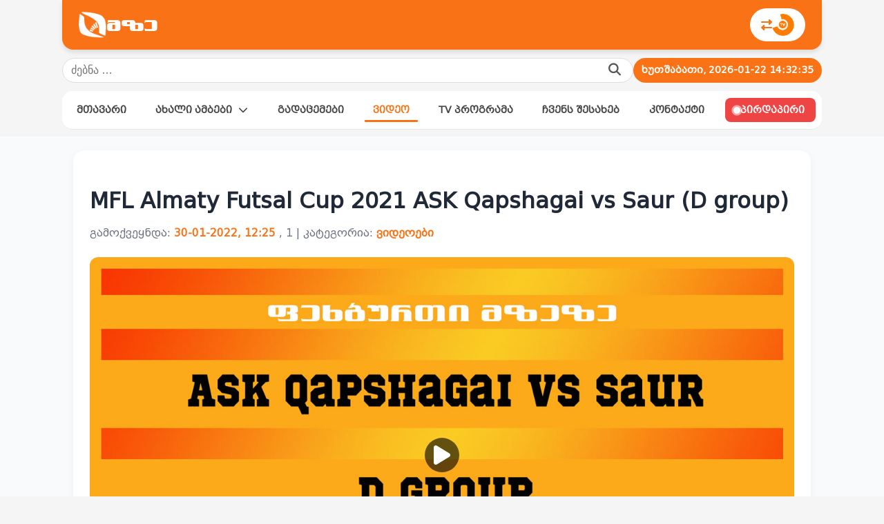

--- FILE ---
content_type: text/html; charset=utf-8
request_url: https://tvmze.ge/gadacemebi/1358--.html
body_size: 10075
content:
<!DOCTYPE html>
<html lang="ka">
<head>
    
            



	<link rel="shortcut icon" href="/uploads/logo2.png">
 <title>MFL Almaty Futsal Cup 2021 ASK Qapshagai vs Saur (D group) » TV მზე</title>
<meta charset="utf-8">
<meta name="description" content="31 იანვრიდან ყოველ დღე 21:00 საათზე ფეხბურთი მზეზე როგორც იცით ეთერში დაანონსებული იყო ალმატის მინი საფეხბურთო ლიგის მატჩების ეთერში გაშვება და აი დადგა სწორედ ის დრო როდესაც ამ ყველაფერს იხილავთ">
<meta name="keywords" content="მზეზე, იანვრიდან, საათზე, ფეხბურთი, ეთერში, ყოველ, გაშვება, ყველაფერს, როდესაც, სწორედ, დადგა, საფეხბურთო, მატჩების, ლიგის, ალმატის, დაანონსებული, როგორც, იხილავთ">
<meta name="generator" content="DataLife Engine (https://dle-news.ru)">
<link rel="canonical" href="https://tvmze.ge/index.php?newsid=1358">
<link rel="alternate" type="application/rss+xml" title="TV მზე RSS" href="https://tvmze.ge/index.php?mod=rss">
<link rel="alternate" type="application/rss+xml" title="TV მზე RSS Turbo" href="https://tvmze.ge/index.php?mod=rss&amp;rssmode=turbo">
<link rel="alternate" type="application/rss+xml" title="TV მზე RSS Dzen" href="https://tvmze.ge/index.php?mod=rss&amp;rssmode=dzen">
<link rel="preconnect" href="https://tvmze.ge/" fetchpriority="high">
<meta property="twitter:title" content="MFL Almaty Futsal Cup 2021 ASK Qapshagai vs Saur (D group) » TV მზე">
<meta property="twitter:url" content="https://tvmze.ge/index.php?newsid=1358">
<meta property="twitter:card" content="summary_large_image">
<meta property="twitter:image" content="https://tvmze.ge/uploads/posts/2025-06/1-match1.jpg">
<meta property="twitter:description" content="MFL Almaty Futsal Cup 2021 ASK Qapshagai vs Saur (D group) qNZ5HRgshw4 MFL Almaty Futsal Cup 2021">
<meta property="og:type" content="article">
<meta property="og:site_name" content="TV მზე">
<meta property="og:title" content="MFL Almaty Futsal Cup 2021 ASK Qapshagai vs Saur (D group) » TV მზე">
<meta property="og:url" content="https://tvmze.ge/index.php?newsid=1358">
<meta property="og:image" content="https://tvmze.ge/uploads/posts/2025-06/1-match1.jpg">
<meta property="og:description" content="MFL Almaty Futsal Cup 2021 ASK Qapshagai vs Saur (D group) qNZ5HRgshw4 MFL Almaty Futsal Cup 2021">

<script src="/engine/classes/js/jquery3.js?v=b0mft"></script>
<script src="/engine/classes/js/jqueryui3.js?v=b0mft" defer></script>
<script src="/engine/classes/js/dle_js.js?v=b0mft" defer></script>
<script type="application/ld+json">{"@context":"https://schema.org","@graph":[{"@type":"BreadcrumbList","@context":"https://schema.org/","itemListElement":[{"@type":"ListItem","position":1,"item":{"@id":"https://tvmze.ge/","name":"TV მზე"}},{"@type":"ListItem","position":2,"item":{"@id":"https://tvmze.ge/index.php?do=cat&amp;category=video","name":"ვიდეოები"}},{"@type":"ListItem","position":3,"item":{"@id":"https://tvmze.ge/index.php?newsid=1358","name":"MFL Almaty Futsal Cup 2021 ASK Qapshagai vs Saur (D group)"}}]}]}</script>
	<meta charset="utf-8">
		<style type="text/css">
		@font-face {
				font-family: 'BPGMrgvlovaniCaps2010';
				src: url('/templates/new/fonts/bpg_mrgvlovani_caps_2010.eot');
				src: url('/templates/new/fonts/bpg_mrgvlovani_caps_2010.eot?#iefix') format('embedded-opentype'),
						 url('/templates/new/fonts/bpg_mrgvlovani_caps_2010.woff') format('woff'),
						 url('/templates/new/fonts/bpg_mrgvlovani_caps_2010.ttf') format('truetype'),
						 url('/templates/new/fonts/bpg_mrgvlovani_caps_2010.svg#bpg_mrgvlovani_caps_2010') format('svg');
				font-weight: normal;
				font-style: normal;
		}
            #dle-content {  all: unset !important;        /* აუქმებს ყველა სტილს */
  display: contents !important; /* ინახავს შიგთავსს, მაგრამ კონტეინერს აუქმებს */
  padding: 0 !important;
  margin: 0 !important;
  border: none !important;
  background: none !important; }
  
  #searchsuggestions {
	z-index: 2200;
	max-width: 300px;
	border-radius: 2px;
	background: #f0f0f0;
	box-shadow: 0 8px 40px -10px rgba(0,0,0,0.3);
	border: 1px solid #ddd; border-color: rgba(0,0,0,0.2);
	background-clip: padding-box;
	font-size: .9em;
	-moz-box-sizing: border-box; -webkit-box-sizing: border-box; box-sizing: border-box;
	}
	#searchsuggestions a, #searchsuggestions span.notfound { padding: 15px 25px; display: block; text-decoration: none; border-bottom: 1px solid #e5e5e5; }
	#searchsuggestions a { color: inherit; }
	#searchsuggestions a:hover { background-color: #f7f7f7; }
	#searchsuggestions a span { display: block; cursor: pointer; }
	#searchsuggestions span.searchheading { display: block; font-weight: bold; margin-bottom: .2em; }
	#searchsuggestions span.seperator { display: block; }
	#searchsuggestions span.seperator a { padding: 10px 0; text-align: center; border: 0 none; background-color: transparent; color: #919191; }
	#searchsuggestions span.notfound { padding: 15px 25px; display: block; }
	#searchsuggestions .break { display: none; }
  
  
		</style>
		<style type="text/css">
		@font-face {
				font-family: 'bpg mrgvlovani';
				src: url('/templates/new/fonts/bpg_mrgvlovani_2009.ttf') format('truetype');
				font-weight: normal;
				font-style: normal;
		}
		
            
  		@font-face {
				font-family: 'saba-tvmze-Regular';
				src: url('/templates/new/fonts/saba-tvmze-Regular.ttf') format('truetype');
				font-weight: normal;
				font-style: normal;
		}
            		@font-face {
				font-family: 'saba-tvmze-bold';
				src: url('/templates/new/fonts/saba-tvmze-bold.ttf') format('truetype');
				font-weight: normal;
				font-style: normal;
		}
            
		</style>
	<meta http-equiv="X-UA-Compatible" content="IE=edge,chrome=1">
   	<meta name="HandheldFriendly" content="true">
	<meta name="format-detection" content="telephone=no">
	<meta name="mobile-web-app-capable" content="yes">
	<meta name="apple-mobile-web-app-status-bar-style" content="default"> 
     <meta name="author" content="saba mantidze" />
    
  <meta charset="UTF-8">
  <meta name="viewport" content="width=device-width, initial-scale=1.0">
  <link rel="shortcut icon" href="https://tvmze.ge/uploads/logo2.png">

   <!-- FontAwesome for play icon -->
    <script src="/templates/new/font/fontawesome/js/all.min.js"></script>
  <style>
    * {
      box-sizing: border-box;
    }

    body {
      margin: 0;
      font-family: 'bpg mrgvlovani';
      color: #333;
      background: #f5f5f5;
    }

    a {
      text-decoration: none;
      color: inherit;
    }

    .container {
      max-width: 1100px;
      margin: 0 auto;
      padding: 5px 16px;
    }

    header .container {
      background-color: #f97316;
      color: white;
      padding: 12px 24px;
      border-bottom-left-radius: 1rem;
      border-bottom-right-radius: 1rem;
      box-shadow: 0 4px 6px rgba(0, 0, 0, 0.1);
    }

    .header-inner {
      display: flex;
      justify-content: space-between;
      align-items: center;
    }



    .logo-container {
      display: flex;
      align-items: center;
      gap: 10px;
    }

    .logo-container img {
      height: 40px;
      width: 40px;
    }

    .logo-text {
      font-size: 1.25rem;
      font-weight: bold;
     	font-family: 'saba-tvmze-bold';
     	    padding-top: 5px;
    }

    .menu-controls {
      display: flex;
      align-items: center;
      gap: 16px;
    }

    .tv-link {
      background-color: white;
      color: #f97316;
      font-weight: 600;
      padding: 8px 16px;
      border-radius: 999px;
      display: flex;
      align-items: center;
      gap: 8px;
      transition: background-color 0.3s ease;
    }

    .tv-link:hover {
      background-color: #ffe8d0;
    }

    .tv-link img {
      height: 32px;
      width: 32px;
    }

    .menu-icon {
      background: none;
      border: none;
      cursor: pointer;
      display: none;
    }

    .menu-icon svg {
      width: 24px;
      height: 24px;
      stroke: white;
    }

    .update-search-bar {
      display: flex;
      justify-content: space-between;
      align-items: center;
      gap: 4px;
      padding: 12px 0;
      flex-wrap: wrap;
      border-radius: 15px;
    }

    .update-time {
      background-color: #f97316;
      color: #ffffff;
      font-weight: 600;
      padding: 8px 12px 8px 12px;
      border-radius: 999px;
      font-size: clamp(12px, 2.5vw, 14px);
      text-align: right;
    }

    .search-bar {
      flex: 1 1 75%;
      position: relative;
    }

    .search-input {
      width: 100%;
      padding: 8px 40px 8px 12px;
      font-size: 16px;
      border: 1px solid #ddd;
      border-radius: 999px;
    }

    .search-button {
      position: absolute;
      top: 50%;
      right: 12px;
      transform: translateY(-50%);
      background: none;
      border: none;
      font-size: 18px;
      cursor: pointer;
      color: #555;
      transition: color 0.3s ease;
    }

    .search-button:hover {
      color: #f97316;
    }

    .nav-tabs {
      display: flex;
      justify-content: space-around;
      align-items: center;
      border-bottom: 1px solid #e2e8f0;
      padding: 10px 0;
      background-color: #fff;
      border-radius: 15px;
      font-family: 'BPGMrgvlovaniCaps2010';
    }

    .nav-link {
      position: relative;
      font-size: 14px;
      font-weight: bold;
      color: #444;
      cursor: pointer;
      padding: 8px 12px;
      transition: all 0.3s ease;
    }

    .nav-link:hover,
    .nav-link.active {
      color: #f97316;
    }

    .nav-link.active::after {
      content: "";
      position: absolute;
      left: 0;
      right: 0;
      bottom: 0;
      height: 3px;
      background-color: #f97316;
      border-radius: 2px;
    }

    .dropdown {
      position: relative;
    }

    .dropdown-menu {
      display: none;
      position: absolute;
      top: 100%;
      left: 0;
      background: white;
      box-shadow: 0 2px 6px rgba(0,0,0,0.1);
      border-radius: 0.5rem;
      overflow: hidden;
      z-index: 100;
    }

    .dropdown-menu a {
      display: block;
      padding: 10px 16px;
      font-weight: normal;
      white-space: nowrap;
    }

    .dropdown-menu a:hover {
      background-color: #fef3c7;
    }

    .dropdown:hover .dropdown-menu {
      display: block;
    }

    @media (max-width: 768px) {
      .menu-icon {
        display: block;
      }

      .nav-tabs {
        flex-direction: column;
        align-items: flex-start;
        padding: 0;
        display: none;
      }

      .nav-tabs.open {
        display: flex;
      }

      .nav-link {
        width: 100%;
        padding: 12px 20px;
      }

      .dropdown-menu {
        position: static;
        width: 100%;
        box-shadow: none;
        border-radius: 0;
      }

      .dropdown-menu a {
        padding-left: 40px;
      }

      .dropdown:hover .dropdown-menu {
        display: none;
      }

      .dropdown.open .dropdown-menu {
        display: block;
      }

      .update-search-bar {
        flex-direction: column;
        align-items: stretch;
      }

      .search-bar,
      .update-time {
        flex: 1 1 100%;
        text-align: center;
      }
    }
    
    h2 {font-family: 'BPGMrgvlovaniCaps2010';}
  </style>
  <style>
  .video-grid {
    display: grid;
    grid-template-columns: repeat(3, 1fr);
    gap: 20px;
        padding-bottom: 10px;
  }

  @media (max-width: 1024px) {
    .video-grid {
      grid-template-columns: repeat(2, 1fr);
    }
  }

  @media (max-width: 768px) {
    .video-grid {
      grid-template-columns: 1fr;
    }
  }

  .video-card {
    text-decoration: none;
    background: white;
    border-radius: 12px;
    overflow: hidden;
    box-shadow: 0 2px 6px rgba(0,0,0,0.1);
    cursor: pointer;
    transition: transform 0.3s ease;
    display: block;
  }

  .video-card:hover {
    transform: translateY(-4px);
  }

  .video-thumb {
    background-size: cover;
    background-position: center;
    height: 180px;
    position: relative;
  }

  .play-button {
    position: absolute;
    top: 50%;
    left: 50%;
    transform: translate(-50%, -50%);
    background: rgba(249, 115, 22, 0.9);
    color: white;
    width: 50px;
    height: 50px;
    border-radius: 50%;
    font-size: 20px;
    display: flex;
    align-items: center;
    justify-content: center;
  }

  .video-info {
    padding: 12px;
  }

  .video-info h3 {
    margin: 0 0 6px;
    font-size: 1rem;
    color: #333;
    font-family: 'BPGMrgvlovaniCaps2010';
  }

  .video-info p {
    margin: 0;
    font-size: 0.9rem;
    color: #666;
  }
</style>
<style>
  .slider2-container2 {
    position: relative;
    max-width: 1100px;
    margin: 10px auto;
    overflow: hidden;
    border-radius: 12px;
    box-shadow: 0 4px 20px rgba(0,0,0,0.1);
  }

  .slider2 {
    display: flex;
    transition: transform 0.5s ease;
  }

  .slide2 {
    min-width: 100%;
    position: relative;
    display: none;
  }

  .slide2.active2 {
    display: block;
  }

  .slide2 img {
    width: 100%;
    display: block;
  }

  .slide-title {
    position: absolute;
    bottom: 20px;
    left: 20px;
    background: rgba(249, 115, 22, 0.85);
    color: white;
    padding: 12px 20px;
    font-size: 1.25rem;
    font-weight: bold;
    border-radius: 8px;
    text-decoration: none;
    font-family: 'BPGMrgvlovaniCaps2010';
  }

  @media (max-width: 768px) {
    .slide-title {
       font-size: 1rem;
    }
  }    
    
    
    
  .nav2 {
    position: absolute;
    top: 50%;
    transform: translateY(-50%);
    background: rgba(0,0,0,0.5);
    color: #f97316;
    border: none;
    font-size: 2rem;
    padding: 15px 10px;
    cursor: pointer;
    z-index: 10;
    transition: background 0.3s;
        border-radius: 5px;
  }

  .nav2:hover {
    background: rgba(0,0,0,0.7);
  }

  .prev2 {
    left: 10px;
  }

  .next2 {
    right: 10px;
  }
    
    
.news-category2
 {
    position: absolute;
    top: 20px;
    right: 20px;
    background-color: rgba(249, 115, 22, 0.9);
    color: white;
    font-size: 0.75rem;
    padding: 4px 10px;
    border-radius: 999px;
    font-weight: 600;
    box-shadow: 0 2px 4px rgba(0,0,0,0.15);
}    
    
</style> 
<style>
  .news-section {
    padding: 15px 15px;
    background-color: #f9fafb;
        margin-top: 10px;
  }

  .section-title {
    font-size: 24px;
    font-weight: bold;
    margin-bottom: 24px;
    color: #f97316;
    text-align: center;
    font-family: 'BPGMrgvlovaniCaps2010';
  }

  .news-grid {
    display: grid;
    grid-template-columns: repeat(3, 1fr);
    gap: 24px;
  }

  .news-card {
    background: #ffffff;
    border-radius: 16px;
    overflow: hidden;
    box-shadow: 0 4px 10px rgba(0,0,0,0.05);
    display: flex;
    flex-direction: column;
    transition: transform 0.3s ease;
  }

  .news-card:hover {
    transform: translateY(-4px);
  }

  .image-wrapper {
    position: relative;
  }

.image-wrapper img {
        width: 100%;
    height: auto;
    display: block;
  }


  .news-image {
    width: 100%;
    height: auto;
    display: block;
  }

  .news-category {
    position: absolute;
    bottom: 12px;
    right: 12px;
    background-color: rgba(249, 115, 22, 0.9);
    color: white;
    font-size: 0.75rem;
    padding: 4px 10px;
    border-radius: 999px;
    font-weight: 600;
    box-shadow: 0 2px 4px rgba(0,0,0,0.15);
  }

  .news-content {
    padding: 16px;
    display: flex;
    flex-direction: column;
    gap: 8px;
  }

  .news-date {
    font-size: 0.85rem;
    color: #888;
  }

  .news-title {
    font-size: 1.1rem;
    font-weight: bold;
    margin: 0;
    color: #333;
    font-family: 'BPGMrgvlovaniCaps2010';
  }

  .news-description {
    font-size: 0.95rem;
    color: #555;
    flex-grow: 1;
  }

  .news-button {
    align-self: flex-start;
    padding: 6px 14px;
    background-color: #f97316;
    color: white;
    border-radius: 999px;
    font-size: 0.85rem;
    font-weight: 600;
    transition: background 0.3s ease;
  }

  .news-button:hover {
    background-color: #ea580c;
  }

  @media (max-width: 1024px) {
    .news-grid {
      grid-template-columns: repeat(2, 1fr);
    }
  }

  @media (max-width: 768px) {
    .news-grid {
      grid-template-columns: 1fr;
    }
  }
</style>
</head>
<body>

  <!-- Header -->
  <header>
    <div class="container">
      <div class="header-inner">
        <a href="/" class="logo-container">
          <img src="/templates/new/font/mzenewt.png" alt="მზე ლოგო">
          <span class="logo-text">მზე</span>
        </a>

        <div class="menu-controls">
          <a href="https://tv.aia.ge" class="tv-link">
            <i class="fas fa-exchange-alt"></i>
            <img src="/templates/new/font/logo2.png" alt="TV">
          </a>

          <button class="menu-icon" aria-label="მენიუ" id="menuToggle">
            <svg fill="none" stroke="currentColor" stroke-width="2" viewBox="0 0 24 24">
              <path stroke-linecap="round" stroke-linejoin="round" d="M4 6h16M4 12h16M4 18h16"/>
            </svg>
          </button>
          
         <button onclick="toggleLiveModal()" class="live-button live-mobile">
  <span class="live-dot"></span> LIVE
</button> 
          
        </div>
      </div>
    </div>
  </header>

  <!-- Date & Search Bar -->
  <div class="container update-search-bar">

      <!-- ძებნა დასაწყისი -->
    <div class="search-bar">
 <form  action="/index.php?do=search" role="search" method="post" class="search-form" id="q_search" class="search-widget"> 
 <input id="story" name="story" type="search" class="search-input" placeholder="ძებნა …" value="" name="s" title="Search for:">
     <button type="submit" class="search-button"> 
<i class="fa fa-search"></i></button>
 <input type="hidden" name="do" value="search">
					<input type="hidden" name="subaction" value="search">     
     </form>
    </div>
      <!-- ძებნა დასასრული -->   
    
         <script>
function date_time(id)
{
        date = new Date;
        year = date.getFullYear();
        month = date.getMonth();
        months = new Array('01', '02', '03', '04', '05', '06', '07', '08', '09', '10', '11', '12');
        d = date.getDate();
        day = date.getDay();
        days = new Array('კვირა', 'ორშაბათი', 'სამშაბათი', 'ოთხშაბათი', 'ხუთშაბათი', 'პარასკევი', 'შაბათი');
        h = date.getHours();
        if(h<10)
        {
                h = "0"+h;
        }
        m = date.getMinutes();
        if(m<10)
        {
                m = "0"+m;
        }
        s = date.getSeconds();
        if(s<10)
        {
                s = "0"+s;
        }
        result = ''+days[day]+', '+year+'-'+months[month]+'-'+d+' '+h+':'+m+':'+s;
        document.getElementById(id).innerHTML = result;
        setTimeout('date_time("'+id+'");','1000');
        return true;
}
</script>   
    
    
    <div class="update-time">
         <span id="date_time"></span>
            <script type="text/javascript">window.onload = date_time('date_time');</script>   
    
    </div>
  </div>

  <!-- Navigation Tabs -->
  <nav class="nav-tabs container" id="mainNav">
    <a href="/" class="nav-link ">მთავარი</a>

    <div class="dropdown nav-link  dropdown-toggle">
      ახალი ამბები <i class="fas fa-chevron-down" style="margin-left: 5px;"></i>
      <div class="dropdown-menu">
          <a href="/news/">ყველა</a>
        <a href="#">პოლიტიკა</a>
        <a href="#">კულტურა</a>
        <a href="#">სპორტი</a>
        <a href="#">სხვა</a>
      </div>
    </div>
    
     <a href="/gadacemebi_full.html" class="nav-link  ">გადაცემები </a>  
    
   <a href="/video/" class="nav-link active">ვიდეო </a>  
     <a href="/tv_programa.html" class="nav-link ">TV პროგრამა</a>
    <a href="/chvens_shesaxeb.html" class="nav-link ">ჩვენს შესახებ</a>
     <a href="/index.php?do=feedback" class="nav-link ">კონტაქტი</a>
     <button onclick="toggleLiveModal()" class="live-button live-desktop">
  <span class="live-dot"></span> პირდაპირი
</button>
  </nav>
  
 <!-- LIVE Modal -->
<div id="liveModal" class="live-modal">
  <div class="live-modal-content">
    <span class="close" onclick="toggleLiveModal()">&times;</span>

    
  <iframe allowfullscreen="true" webkitallowfullscreen="true" mozallowfullscreen="true" src="https://tv.myvideo.ge/embed.html?chan=tvmze&amp;dvr=false"></iframe>  
    
  </div>
</div>

<style>

/* ორივე ღილაკი იმავე სტილზე დაყრდნობით */
.live-button {
  background: #ef4444;
  color: white;
  padding: 8px 16px 8px 12px;
  border-radius: 8px;
  border: none;
  font-weight: bold;
  cursor: pointer;
  display: flex;
  align-items: center;
  gap: 8px;
  font-size: 0.95rem;
  transition: background 0.3s ease;
  font-family: 'BPGMrgvlovaniCaps2010';
      font-size: 14px;
}

.live-dot {
  width: 10px;
  height: 10px;
  background: #fff;
  border-radius: 50%;
  box-shadow: 0 0 0 0 rgba(255,255,255, 0.7);
  animation: pulse 1.4s infinite;
}

@keyframes pulse {
  0% { box-shadow: 0 0 0 0 rgba(255,255,255, 0.7); }
  70% { box-shadow: 0 0 0 10px rgba(255,255,255, 0); }
  100% { box-shadow: 0 0 0 0 rgba(255,255,255, 0); }
}

/* მხოლოდ დესკტოპზე გამოჩნდეს */
.live-desktop {
  display: inline-flex;
}

.live-mobile {
  display: none;
}

/* მხოლოდ მობილურზე გამოჩნდეს */
@media (max-width: 768px) {
  .live-desktop {
    display: none;
  }

  .live-mobile {
    display: inline-flex;
  }
}


.live-modal {
  display: none;
  position: fixed;
  top: 0; left: 0;
  width: 100%; height: 100%;
  background: rgba(0,0,0,0.8);
  z-index: 9999;
  align-items: center;
  justify-content: center;
}

.live-modal.active {
  display: flex;
}

.live-modal-content {
  width: 90%;
  max-width: 800px;
  aspect-ratio: 16 / 9;
  position: relative;
}

.live-modal-content iframe {
  width: 100%;
  height: 100%;
  border-radius: 12px;
}

.live-modal .close {
  position: absolute;
  top: -30px;
  right: 0;
  font-size: 30px;
  color: white;
  cursor: pointer;
}
</style>

<script>
  function toggleLiveModal() {
    document.getElementById("liveModal").classList.toggle("active");
  }
</script>
 

  
  

<script>
  let currentIndex2 = 0;
  const slides2 = document.querySelectorAll('.slide2');

  function showSlide2(index) {
    slides2.forEach((slide2, i) => {
      slide2.classList.toggle('active2', i === index);
    });
  }

  function nextSlide2() {
    currentIndex2 = (currentIndex2 + 1) % slides2.length;
    showSlide2(currentIndex2);
  }

  function prevSlide2() {
    currentIndex2 = (currentIndex2 - 1 + slides2.length) % slides2.length;
    showSlide2(currentIndex2);
  }

  // Auto-slide every 6 seconds (optional)
  setInterval(nextSlide2, 6000);
</script>  
  

   
  
  
  
   
              
     
        
        
       
 
<link rel='image_src' href='https://tvmze.ge/uploads/posts/2025-06/1-match1.jpg' />
<meta property='og:image' content='https://tvmze.ge/uploads/posts/2025-06/1-match1.jpg' />
 
    


<!-- სრული სიახლე-->
  
  
  <STYLE>
.full-news {
  max-width: 1100px;
  margin: 0 auto;
  background: #ffffff;
  padding: 24px;
  border-radius: 16px;
  box-shadow: 0 4px 12px rgba(0,0,0,0.05);
}

.full-news-title {
  font-size: 2rem;
  font-weight: bold;
  color: #1f2937;
  margin-bottom: 12px;
  font-family: 'BPGMrgvlovaniCaps2010';
}

.full-news-meta {
  font-size: 0.95rem;
  color: #6b7280;
  margin-bottom: 24px;
}

.full-news-meta .category {
  color: #f97316;
  font-weight: 600;
}

.full-news-image-wrapper {
  margin-bottom: 24px;
}

 .full-news-image-wrapper  img{
  width: 100%;
  border-radius: 12px;
  display: block;
}     
      
.full-news-image {
  width: 100%;
  border-radius: 12px;
  display: block;
}

.full-news-content {
  font-size: 1rem;
  line-height: 1.8;
  color: #374151;
}

.full-news-content h2 {
  font-size: 1.25rem;
  margin-top: 24px;
  margin-bottom: 12px;
  color: #111827;
}

.full-news-content blockquote {
  margin: 24px 0;
  padding-left: 16px;
  border-left: 4px solid #f97316;
  color: #555;
  font-style: italic;
}


.share-buttons {
  margin-top: 32px;
  display: flex;
  flex-wrap: wrap;
  align-items: center;
  gap: 12px;
}

.share-label {
  font-weight: bold;
  color: #374151;
  margin-right: 8px;
  font-size: 1rem;
}

.share-btn {
  display: inline-flex;
  align-items: center;
  gap: 8px;
  padding: 8px 16px;
  border-radius: 999px;
  color: white;
  text-decoration: none;
  font-size: 0.9rem;
  font-weight: 600;
  transition: background 0.3s ease;
}

.share-btn i {
  font-size: 1rem;
}

.share-btn.facebook {
  background-color: #1877f2;
}

.share-btn.twitter {
  background-color: #1da1f2;
}

.share-btn.whatsapp {
  background-color: #25d366;
}

.share-btn.messenger {
  background-color: #0084ff;
}

.share-btn:hover {
  opacity: 0.9;
}

</STYLE>
<!-- სტილები -->
<style>




  .video-preview {
    position: relative;
    width: 100%;
    padding-bottom: 56.25%;
    background-color: #000;
    cursor: pointer;
    border-radius: 12px;
    overflow: hidden;
    margin-bottom: 24px;
  }

  .video-preview img {
    position: absolute;
    width: 100%;
    height: 100%;
    object-fit: cover;
    top: 0;
    left: 0;
  }

  .play-button {
    position: absolute;
    top: 50%;
    left: 50%;
    transform: translate(-50%, -50%);
    background: rgba(0, 0, 0, 0.6);
    border-radius: 50%;
    padding: 16px;
    color: #fff;
    font-size: 2rem;
    pointer-events: none;
  }

  .full-video {
    width: 100%;
    height: 450px;
    border-radius: 12px;
    margin-bottom: 24px;
  }
  .share-btn {
    display: inline-flex;
    align-items: center;
    justify-content: center;
    width: 38px;
    height: 38px;
    border-radius: 999px;
    color: white;
    text-decoration: none;
    font-size: 1.1rem;
    transition: background 0.3s ease;
  }

</style>
<!-- სრული სიახლის ბლოკი -->
<section class="news-section">
  <div class="container">
    <div class="full-news">
      <h1 class="full-news-title">MFL Almaty Futsal Cup 2021 ASK Qapshagai vs Saur (D group)</h1>
      <p class="full-news-meta">გამოქვეყნდა:<span class="category"> <a href="https://tvmze.ge/index.php?year=2022&amp;month=01&amp;day=30" >30-01-2022, 12:25</a> </span>, 1 | კატეგორია: <span class="category"> ვიდეოები</span></p>


      <!-- ქავერი ვიდეოსთვის -->
      <div class="video-preview" onclick="loadVideo(this, 'qNZ5HRgshw4')">
          
          
          <img class="xfieldimage img" src="/uploads/posts/2025-06/1-match1.jpg" alt=""> 
        
         
          
        <div class="play-button"><i class="fas fa-play"></i></div>
      </div>


      <div class="full-news-content">
        <p>
<p>MFL Almaty Futsal Cup 2021 ASK Qapshagai vs Saur (D group)</p>


        </p>
        
<div class="share-buttons">
  <p class="share-label">გაზიარება:</p>
  <a class="share-btn facebook" href="https://www.facebook.com/sharer/sharer.php?u=https://tvmze.ge/index.php?newsid=1358" target="_blank">
    <i class="fab fa-facebook-f"></i>
  </a>
  <a class="share-btn twitter" href="https://twitter.com/intent/tweet?url=https://tvmze.ge/index.php?newsid=1358" target="_blank">
    <i class="fab fa-twitter"></i>
  </a>
  <a class="share-btn whatsapp" href="https://wa.me/?text=https://tvmze.ge/index.php?newsid=1358" target="_blank">
    <i class="fab fa-whatsapp"></i>
  </a>
  <a class="share-btn messenger" href="fb-messenger://share?link=https://tvmze.ge/index.php?newsid=1358" target="_blank">
    <i class="fab fa-facebook-messenger"></i>
  </a>
</div>

      
        
      </div>
    </div>
  </div>
</section>
 
<!-- სრული სიახლე -დასასრული -->  






<!-- ვიდეო ჩატვირთვის სქრიპტი -->
<script>
  function loadVideo(element, videoId) {
    const iframe = document.createElement("iframe");
    iframe.setAttribute("src", `https://www.youtube.com/embed/${videoId}?autoplay=1`);
    iframe.setAttribute("frameborder", "0");
    iframe.setAttribute("allowfullscreen", "1");
    iframe.setAttribute("allow", "autoplay; encrypted-media");
    iframe.classList.add("full-video");

    element.parentNode.replaceChild(iframe, element);
  }
</script>


<!--dlenavigationcomments-->

			<!-- End single post section  სრული სიახლე-->		
   
     
  
   <!-- tv პროგრამა  დასაწყისი -->
            
<!-- tv პროგრამა დასასრული -->
<!-- ჩვენს შესახებ -->

 
<!-- ჩვენს შესახებ დასასრული --> 
  
<!-- კონტაქტი დასაწყისი -->

<!-- კონტაქტი დასასრული -->  

<!-- გადაცემები კატ დასაწყისი -->
   
<!-- გადაცემები კატ დასასრული -->  

<!-- ძებნა გვერდის დასაწყისი -->

<!-- ძებნა გვერდის დასასრული  -->

  
  
     




  <footer>
    <div class="container">



        © 2016-2025 TV მზე - ყველა უფლება დაცულია
        
           <span style="padding-left: 20px; font-size:10px;">Powered by: <a href="https://saba.ge" target="_blank" style="font-size:10px; color: #a3acb8">saba</a></span>
        
        <br>
        <center>
     					            <!-- TOP.GE ASYNC COUNTER CODE -->
            <div id="top-ge-counter-container" data-site-id="115097"></div>
            <script async src="//counter.top.ge/counter.js"></script>
            <!-- / END OF TOP.GE COUNTER CODE --> 
 </center>
       <style>
       
footer {
    
       background-color: #fff; 
           padding-top: 5px;
           font-family: 'BPGMrgvlovaniCaps2010';
}       
      footer .container {
      background-color: #eeeeee;
      color: #555;
      border-top-left-radius: 1rem;
      border-top-right-radius: 1rem;
      box-shadow: 0 4px 6px rgba(0, 0, 0, 0.1);  
          text-align: center;
    padding: 12px 24px;
    margin-top:15px;
    }     
       
.social-icons {
    margin-top: 10px;
     font-size: 25px;
}

        .social-icons a {
            margin: 0 10px;
            color: #555;
            text-decoration: none;
            transition: color 0.3s;
        }

        .social-icons a:hover {
            color: #f97316;
        }
     </style>   
        <div class="social-icons">
            <a href="https://fb.com/tvmze" target="_blank"><i class="fab fa-facebook"></i></a>
            <a href="#" target="_blank"><i class="fab fa-instagram"></i></a>
            <a href="https://www.youtube.com/channel/UCCzhSRBhuezM7JqjDTVPjTw" target="_blank"><i class="fab fa-youtube"></i></a>
            
<a target="_blank"  class="youtube" href="https://myvideo.ge/tvmze"><img style="-webkit-user-select: none;margin-top: 4px;margin-left: 4px;width: 20px;" src="https://www.myvideo.ge/v4_imgs/icons/ico_myvideo_tv_box.png"></a>
<a target="_blank"  class="youtube" href="https://tv.mar.tv/999"><img style="-webkit-user-select: none;margin-top: 4px;margin-left: 0px;width: 20px;" src="/uploads/mar.png"></a>
            
            
        </div>


    </div>
  </footer>



<script>
  const menuToggle = document.getElementById('menuToggle');
  const mainNav = document.getElementById('mainNav');

  // მენიუს ღილაკი
  menuToggle.addEventListener('click', () => {
    mainNav.classList.toggle('open');
  });

  // ყველა dropdown ღილაკზე მივამაგროთ click ივენთი
  document.querySelectorAll('.dropdown-toggle').forEach(toggle => {
    toggle.addEventListener('click', (e) => {
      if (window.innerWidth <= 768) {
        e.preventDefault();
        toggle.classList.toggle('open');
      }
    });
  });
</script>

<!-- პარტნიორები დასაწყისი -->
  <!--            -->
<!-- პარტნიორები დასასრული -->

<script>
<!--
var dle_root       = '/';
var dle_admin      = '';
var dle_login_hash = '2fc140c32d0aff705b0620dca6710eb90464033b';
var dle_group      = 5;
var dle_link_type  = 0;
var dle_skin       = 'new';
var dle_wysiwyg    = 1;
var dle_min_search = '4';
var dle_act_lang   = ["დიახ", "არა", "შეყვანა", "გაუქმება", "დამახსოვრება", "წაშლა", "იტვირთება. გთხოვთ, მოიცადოთ..."];
var menu_short     = 'სწრაფი რედაქტირება';
var menu_full      = 'სრული რედაქტირება';
var menu_profile   = 'პროფილის ნახვა';
var menu_send      = 'შეტყობინების გაგზავნა';
var menu_uedit     = 'მართვის პულტი';
var dle_info       = 'ინფორმაცია';
var dle_confirm    = 'დასტური';
var dle_prompt     = 'ინფორმაციის შეყვანა';
var dle_req_field  = ["შეავსეთ სახელის ველი", "შეავსეთ შეტყობინების ველი", "შეავსეთ შეტყობინების თემის ველი"];
var dle_del_agree  = 'დარწმუნებული ხართ რომ გსურთ ამ კომენტარის წაშლა?';
var dle_spam_agree = 'ნამდვილად გსურთ მონიშნოთ მომხმარებელი სპამად? ეს ქმედება წაშლის მის ყველა კომენტარს';
var dle_c_title    = 'დაწერე საჩივარი';
var dle_complaint  = 'საჩივრის გაკეთება:';
var dle_mail       = 'თქვენი ელ-ფოსტა:';
var dle_big_text   = 'ტექსტი ძალიან გრძელია.';
var dle_orfo_title = 'მიწერეთ ადმინისტრაციას წერილი გრამატიკულ შეცდომებზე';
var dle_p_send     = 'გაგზავნა';
var dle_p_send_ok  = 'საჩივარი წარმატებით გაიგზავნა';
var dle_save_ok    = 'ცვლილებები წარმატებით შეიცვალა. განვაახლოთ გვერდი?';
var dle_reply_title= 'პასუხი კომენტარზე';
var dle_tree_comm  = '0';
var dle_del_news   = 'სიახლის წაშლა';
var dle_sub_agree  = 'თქვენ ნამდვილად გსურთ გამოიწეროთ კომენტარი მიმდინარე სიახლეზე?';
var dle_unsub_agree  = 'ნამდვილად გსურთ კომენტარებიდან გამოწერის შეწყვეტა ამ პუბლიკაციაზე?';
var dle_captcha_type  = '0';
var dle_share_interesting  = ["გაუზიარეთ ბმული შერჩეულ ტექსტს", "Twitter", "Facebook", "Вконтакте", "პირდაპირი ბმული:", "დააჭირეთ მარჯვენა ღილაკს და აირჩიეთ «ბმულის კოპირება»"];
var DLEPlayerLang     = {prev: 'წინა',next: 'შემდეგი',play: 'Play',pause: 'პაუზა',mute: 'დადუმება', unmute: 'დადუმება', settings: 'პარამეტრები', enterFullscreen: 'ჩართეთ სრული ეკრანის რეჟიმი', exitFullscreen: 'მთლიანი ეკრანის რეჟიმის გამორთვა', speed: 'სიჩქარე', normal: 'ნორმალური', quality: 'ხარისხი', pip: 'PiP mode'};
var DLEGalleryLang    = {CLOSE: 'დახურვა (Esc)', NEXT: 'შემდეგი სურათი', PREV: 'წინა სურათი', ERROR: 'ინფორმაცია!', IMAGE_ERROR: 'სურათის ჩატვირთვა ვერ მოხერხდა', TOGGLE_SLIDESHOW: 'სლაიდშოუს ნახვა',TOGGLE_FULLSCREEN: 'სრული ეკრანის რეჟიმი', TOGGLE_THUMBS: 'მინიატურების ჩართვა / გამორთვა', ITERATEZOOM: 'გადიდება / შემცირება', DOWNLOAD: 'სურათის გადმოწერა' };
var DLEGalleryMode    = 1;
var DLELazyMode       = 0;
var allow_dle_delete_news   = false;
var dle_search_delay   = false;
var dle_search_value   = '';
jQuery(function($){
					setTimeout(function() {
						$.get(dle_root + "engine/ajax/controller.php?mod=adminfunction", { 'id': '1358', action: 'newsread', user_hash: dle_login_hash });
					}, 5000);
FastSearch();
});
//-->
</script>
</body>
</html>
<!-- DataLife Engine Copyright SoftNews Media Group (https://dle-news.ru) -->


--- FILE ---
content_type: text/css
request_url: https://tv.myvideo.ge/css/main-eec9ea7ee8f42516f1f7.css
body_size: 54218
content:
@charset "UTF-8";@font-face{font-family:BPG Phone Sans;src:url(/assets/bpg-phone-sans-webfont-569d36ea568f2ce6982aefc36285a80c.eot);src:url(/assets/bpg-phone-sans-webfont-569d36ea568f2ce6982aefc36285a80c.eot?#iefix) format("embedded-opentype"),url(/assets/bpg-phone-sans-webfont-2bfa42d4029c0bb63c747cd26174d3e3.woff2) format("woff2"),url(/assets/bpg-phone-sans-webfont-f79288c423862f187a15f37984bb4dfa.woff) format("woff"),url(/assets/bpg-phone-sans-webfont-0e61afc11312b374713d4c7b16b2e47a.ttf) format("truetype"),url(/assets/bpg-phone-sans-webfont-e786217f5736101dfc51e89005a6da6a.svg#bpg_phone_sansregular) format("svg")}
/*!
 * Bootstrap v3.4.1 (https://getbootstrap.com/)
 * Copyright 2011-2019 Twitter, Inc.
 * Licensed under MIT (https://github.com/twbs/bootstrap/blob/master/LICENSE)
 */
/*! normalize.css v3.0.3 | MIT License | github.com/necolas/normalize.css */html{font-family:sans-serif;-ms-text-size-adjust:100%;-webkit-text-size-adjust:100%}body{margin:0}article,aside,details,figcaption,figure,footer,header,hgroup,main,menu,nav,section,summary{display:block}audio,canvas,progress,video{display:inline-block;vertical-align:baseline}audio:not([controls]){display:none;height:0}[hidden],template{display:none}a{background-color:transparent}a:active,a:hover{outline:0}abbr[title]{border-bottom:none;text-decoration:underline;-webkit-text-decoration:underline dotted;-moz-text-decoration:underline dotted;text-decoration:underline dotted}b,strong{font-weight:700}dfn{font-style:italic}h1{font-size:2em;margin:.67em 0}mark{background:#ff0;color:#000}small{font-size:80%}sub,sup{font-size:75%;line-height:0;position:relative;vertical-align:baseline}sup{top:-.5em}sub{bottom:-.25em}img{border:0}svg:not(:root){overflow:hidden}figure{margin:1em 40px}hr{-webkit-box-sizing:content-box;-moz-box-sizing:content-box;box-sizing:content-box;height:0}pre{overflow:auto}code,kbd,pre,samp{font-family:monospace,monospace;font-size:1em}button,input,optgroup,select,textarea{color:inherit;font:inherit;margin:0}button{overflow:visible}button,select{text-transform:none}button,html input[type=button],input[type=reset],input[type=submit]{-webkit-appearance:button;cursor:pointer}button[disabled],html input[disabled]{cursor:default}button::-moz-focus-inner,input::-moz-focus-inner{border:0;padding:0}input{line-height:normal}input[type=checkbox],input[type=radio]{-webkit-box-sizing:border-box;-moz-box-sizing:border-box;box-sizing:border-box;padding:0}input[type=number]::-webkit-inner-spin-button,input[type=number]::-webkit-outer-spin-button{height:auto}input[type=search]{-webkit-appearance:textfield;-webkit-box-sizing:content-box;-moz-box-sizing:content-box;box-sizing:content-box}input[type=search]::-webkit-search-cancel-button,input[type=search]::-webkit-search-decoration{-webkit-appearance:none}fieldset{border:1px solid silver;margin:0 2px;padding:.35em .625em .75em}textarea{overflow:auto}optgroup{font-weight:700}table{border-collapse:collapse;border-spacing:0}td,th{padding:0}

/*! Source: https://github.com/h5bp/html5-boilerplate/blob/master/src/css/main.css */@media print{*,:after,:before{color:#000!important;text-shadow:none!important;background:transparent!important;-webkit-box-shadow:none!important;-moz-box-shadow:none!important;box-shadow:none!important}a,a:visited{text-decoration:underline}a[href]:after{content:" (" attr(href) ")"}abbr[title]:after{content:" (" attr(title) ")"}a[href^="#"]:after,a[href^="javascript:"]:after{content:""}blockquote,pre{border:1px solid #999;page-break-inside:avoid}thead{display:table-header-group}img,tr{page-break-inside:avoid}img{max-width:100%!important}h2,h3,p{orphans:3;widows:3}h2,h3{page-break-after:avoid}.navbar{display:none}.btn>.caret,.dropup>.btn>.caret{border-top-color:#000!important}.label{border:1px solid #000}.table{border-collapse:collapse!important}.table td,.table th{background-color:#fff!important}.table-bordered td,.table-bordered th{border:1px solid #ddd!important}}@font-face{font-family:Glyphicons Halflings;src:url(/assets/glyphicons-halflings-regular-f4769f9bdb7466be65088239c12046d1.eot);src:url(/assets/glyphicons-halflings-regular-f4769f9bdb7466be65088239c12046d1.eot?#iefix) format("embedded-opentype"),url(/assets/glyphicons-halflings-regular-448c34a56d699c29117adc64c43affeb.woff2) format("woff2"),url(/assets/glyphicons-halflings-regular-fa2772327f55d8198301fdb8bcfc8158.woff) format("woff"),url(/assets/glyphicons-halflings-regular-e18bbf611f2a2e43afc071aa2f4e1512.ttf) format("truetype"),url(/assets/glyphicons-halflings-regular-89889688147bd7575d6327160d64e760.svg#glyphicons_halflingsregular) format("svg")}.glyphicon{position:relative;top:1px;display:inline-block;font-family:Glyphicons Halflings;font-style:normal;font-weight:400;line-height:1;-webkit-font-smoothing:antialiased;-moz-osx-font-smoothing:grayscale}.glyphicon-asterisk:before{content:"\002a"}.glyphicon-plus:before{content:"\002b"}.glyphicon-eur:before,.glyphicon-euro:before{content:"\20ac"}.glyphicon-minus:before{content:"\2212"}.glyphicon-cloud:before{content:"\2601"}.glyphicon-envelope:before{content:"\2709"}.glyphicon-pencil:before{content:"\270f"}.glyphicon-glass:before{content:"\e001"}.glyphicon-music:before{content:"\e002"}.glyphicon-search:before{content:"\e003"}.glyphicon-heart:before{content:"\e005"}.glyphicon-star:before{content:"\e006"}.glyphicon-star-empty:before{content:"\e007"}.glyphicon-user:before{content:"\e008"}.glyphicon-film:before{content:"\e009"}.glyphicon-th-large:before{content:"\e010"}.glyphicon-th:before{content:"\e011"}.glyphicon-th-list:before{content:"\e012"}.glyphicon-ok:before{content:"\e013"}.glyphicon-remove:before{content:"\e014"}.glyphicon-zoom-in:before{content:"\e015"}.glyphicon-zoom-out:before{content:"\e016"}.glyphicon-off:before{content:"\e017"}.glyphicon-signal:before{content:"\e018"}.glyphicon-cog:before{content:"\e019"}.glyphicon-trash:before{content:"\e020"}.glyphicon-home:before{content:"\e021"}.glyphicon-file:before{content:"\e022"}.glyphicon-time:before{content:"\e023"}.glyphicon-road:before{content:"\e024"}.glyphicon-download-alt:before{content:"\e025"}.glyphicon-download:before{content:"\e026"}.glyphicon-upload:before{content:"\e027"}.glyphicon-inbox:before{content:"\e028"}.glyphicon-play-circle:before{content:"\e029"}.glyphicon-repeat:before{content:"\e030"}.glyphicon-refresh:before{content:"\e031"}.glyphicon-list-alt:before{content:"\e032"}.glyphicon-lock:before{content:"\e033"}.glyphicon-flag:before{content:"\e034"}.glyphicon-headphones:before{content:"\e035"}.glyphicon-volume-off:before{content:"\e036"}.glyphicon-volume-down:before{content:"\e037"}.glyphicon-volume-up:before{content:"\e038"}.glyphicon-qrcode:before{content:"\e039"}.glyphicon-barcode:before{content:"\e040"}.glyphicon-tag:before{content:"\e041"}.glyphicon-tags:before{content:"\e042"}.glyphicon-book:before{content:"\e043"}.glyphicon-bookmark:before{content:"\e044"}.glyphicon-print:before{content:"\e045"}.glyphicon-camera:before{content:"\e046"}.glyphicon-font:before{content:"\e047"}.glyphicon-bold:before{content:"\e048"}.glyphicon-italic:before{content:"\e049"}.glyphicon-text-height:before{content:"\e050"}.glyphicon-text-width:before{content:"\e051"}.glyphicon-align-left:before{content:"\e052"}.glyphicon-align-center:before{content:"\e053"}.glyphicon-align-right:before{content:"\e054"}.glyphicon-align-justify:before{content:"\e055"}.glyphicon-list:before{content:"\e056"}.glyphicon-indent-left:before{content:"\e057"}.glyphicon-indent-right:before{content:"\e058"}.glyphicon-facetime-video:before{content:"\e059"}.glyphicon-picture:before{content:"\e060"}.glyphicon-map-marker:before{content:"\e062"}.glyphicon-adjust:before{content:"\e063"}.glyphicon-tint:before{content:"\e064"}.glyphicon-edit:before{content:"\e065"}.glyphicon-share:before{content:"\e066"}.glyphicon-check:before{content:"\e067"}.glyphicon-move:before{content:"\e068"}.glyphicon-step-backward:before{content:"\e069"}.glyphicon-fast-backward:before{content:"\e070"}.glyphicon-backward:before{content:"\e071"}.glyphicon-play:before{content:"\e072"}.glyphicon-pause:before{content:"\e073"}.glyphicon-stop:before{content:"\e074"}.glyphicon-forward:before{content:"\e075"}.glyphicon-fast-forward:before{content:"\e076"}.glyphicon-step-forward:before{content:"\e077"}.glyphicon-eject:before{content:"\e078"}.glyphicon-chevron-left:before{content:"\e079"}.glyphicon-chevron-right:before{content:"\e080"}.glyphicon-plus-sign:before{content:"\e081"}.glyphicon-minus-sign:before{content:"\e082"}.glyphicon-remove-sign:before{content:"\e083"}.glyphicon-ok-sign:before{content:"\e084"}.glyphicon-question-sign:before{content:"\e085"}.glyphicon-info-sign:before{content:"\e086"}.glyphicon-screenshot:before{content:"\e087"}.glyphicon-remove-circle:before{content:"\e088"}.glyphicon-ok-circle:before{content:"\e089"}.glyphicon-ban-circle:before{content:"\e090"}.glyphicon-arrow-left:before{content:"\e091"}.glyphicon-arrow-right:before{content:"\e092"}.glyphicon-arrow-up:before{content:"\e093"}.glyphicon-arrow-down:before{content:"\e094"}.glyphicon-share-alt:before{content:"\e095"}.glyphicon-resize-full:before{content:"\e096"}.glyphicon-resize-small:before{content:"\e097"}.glyphicon-exclamation-sign:before{content:"\e101"}.glyphicon-gift:before{content:"\e102"}.glyphicon-leaf:before{content:"\e103"}.glyphicon-fire:before{content:"\e104"}.glyphicon-eye-open:before{content:"\e105"}.glyphicon-eye-close:before{content:"\e106"}.glyphicon-warning-sign:before{content:"\e107"}.glyphicon-plane:before{content:"\e108"}.glyphicon-calendar:before{content:"\e109"}.glyphicon-random:before{content:"\e110"}.glyphicon-comment:before{content:"\e111"}.glyphicon-magnet:before{content:"\e112"}.glyphicon-chevron-up:before{content:"\e113"}.glyphicon-chevron-down:before{content:"\e114"}.glyphicon-retweet:before{content:"\e115"}.glyphicon-shopping-cart:before{content:"\e116"}.glyphicon-folder-close:before{content:"\e117"}.glyphicon-folder-open:before{content:"\e118"}.glyphicon-resize-vertical:before{content:"\e119"}.glyphicon-resize-horizontal:before{content:"\e120"}.glyphicon-hdd:before{content:"\e121"}.glyphicon-bullhorn:before{content:"\e122"}.glyphicon-bell:before{content:"\e123"}.glyphicon-certificate:before{content:"\e124"}.glyphicon-thumbs-up:before{content:"\e125"}.glyphicon-thumbs-down:before{content:"\e126"}.glyphicon-hand-right:before{content:"\e127"}.glyphicon-hand-left:before{content:"\e128"}.glyphicon-hand-up:before{content:"\e129"}.glyphicon-hand-down:before{content:"\e130"}.glyphicon-circle-arrow-right:before{content:"\e131"}.glyphicon-circle-arrow-left:before{content:"\e132"}.glyphicon-circle-arrow-up:before{content:"\e133"}.glyphicon-circle-arrow-down:before{content:"\e134"}.glyphicon-globe:before{content:"\e135"}.glyphicon-wrench:before{content:"\e136"}.glyphicon-tasks:before{content:"\e137"}.glyphicon-filter:before{content:"\e138"}.glyphicon-briefcase:before{content:"\e139"}.glyphicon-fullscreen:before{content:"\e140"}.glyphicon-dashboard:before{content:"\e141"}.glyphicon-paperclip:before{content:"\e142"}.glyphicon-heart-empty:before{content:"\e143"}.glyphicon-link:before{content:"\e144"}.glyphicon-phone:before{content:"\e145"}.glyphicon-pushpin:before{content:"\e146"}.glyphicon-usd:before{content:"\e148"}.glyphicon-gbp:before{content:"\e149"}.glyphicon-sort:before{content:"\e150"}.glyphicon-sort-by-alphabet:before{content:"\e151"}.glyphicon-sort-by-alphabet-alt:before{content:"\e152"}.glyphicon-sort-by-order:before{content:"\e153"}.glyphicon-sort-by-order-alt:before{content:"\e154"}.glyphicon-sort-by-attributes:before{content:"\e155"}.glyphicon-sort-by-attributes-alt:before{content:"\e156"}.glyphicon-unchecked:before{content:"\e157"}.glyphicon-expand:before{content:"\e158"}.glyphicon-collapse-down:before{content:"\e159"}.glyphicon-collapse-up:before{content:"\e160"}.glyphicon-log-in:before{content:"\e161"}.glyphicon-flash:before{content:"\e162"}.glyphicon-log-out:before{content:"\e163"}.glyphicon-new-window:before{content:"\e164"}.glyphicon-record:before{content:"\e165"}.glyphicon-save:before{content:"\e166"}.glyphicon-open:before{content:"\e167"}.glyphicon-saved:before{content:"\e168"}.glyphicon-import:before{content:"\e169"}.glyphicon-export:before{content:"\e170"}.glyphicon-send:before{content:"\e171"}.glyphicon-floppy-disk:before{content:"\e172"}.glyphicon-floppy-saved:before{content:"\e173"}.glyphicon-floppy-remove:before{content:"\e174"}.glyphicon-floppy-save:before{content:"\e175"}.glyphicon-floppy-open:before{content:"\e176"}.glyphicon-credit-card:before{content:"\e177"}.glyphicon-transfer:before{content:"\e178"}.glyphicon-cutlery:before{content:"\e179"}.glyphicon-header:before{content:"\e180"}.glyphicon-compressed:before{content:"\e181"}.glyphicon-earphone:before{content:"\e182"}.glyphicon-phone-alt:before{content:"\e183"}.glyphicon-tower:before{content:"\e184"}.glyphicon-stats:before{content:"\e185"}.glyphicon-sd-video:before{content:"\e186"}.glyphicon-hd-video:before{content:"\e187"}.glyphicon-subtitles:before{content:"\e188"}.glyphicon-sound-stereo:before{content:"\e189"}.glyphicon-sound-dolby:before{content:"\e190"}.glyphicon-sound-5-1:before{content:"\e191"}.glyphicon-sound-6-1:before{content:"\e192"}.glyphicon-sound-7-1:before{content:"\e193"}.glyphicon-copyright-mark:before{content:"\e194"}.glyphicon-registration-mark:before{content:"\e195"}.glyphicon-cloud-download:before{content:"\e197"}.glyphicon-cloud-upload:before{content:"\e198"}.glyphicon-tree-conifer:before{content:"\e199"}.glyphicon-tree-deciduous:before{content:"\e200"}.glyphicon-cd:before{content:"\e201"}.glyphicon-save-file:before{content:"\e202"}.glyphicon-open-file:before{content:"\e203"}.glyphicon-level-up:before{content:"\e204"}.glyphicon-copy:before{content:"\e205"}.glyphicon-paste:before{content:"\e206"}.glyphicon-alert:before{content:"\e209"}.glyphicon-equalizer:before{content:"\e210"}.glyphicon-king:before{content:"\e211"}.glyphicon-queen:before{content:"\e212"}.glyphicon-pawn:before{content:"\e213"}.glyphicon-bishop:before{content:"\e214"}.glyphicon-knight:before{content:"\e215"}.glyphicon-baby-formula:before{content:"\e216"}.glyphicon-tent:before{content:"\26fa"}.glyphicon-blackboard:before{content:"\e218"}.glyphicon-bed:before{content:"\e219"}.glyphicon-apple:before{content:"\f8ff"}.glyphicon-erase:before{content:"\e221"}.glyphicon-hourglass:before{content:"\231b"}.glyphicon-lamp:before{content:"\e223"}.glyphicon-duplicate:before{content:"\e224"}.glyphicon-piggy-bank:before{content:"\e225"}.glyphicon-scissors:before{content:"\e226"}.glyphicon-bitcoin:before,.glyphicon-btc:before,.glyphicon-xbt:before{content:"\e227"}.glyphicon-jpy:before,.glyphicon-yen:before{content:"\00a5"}.glyphicon-rub:before,.glyphicon-ruble:before{content:"\20bd"}.glyphicon-scale:before{content:"\e230"}.glyphicon-ice-lolly:before{content:"\e231"}.glyphicon-ice-lolly-tasted:before{content:"\e232"}.glyphicon-education:before{content:"\e233"}.glyphicon-option-horizontal:before{content:"\e234"}.glyphicon-option-vertical:before{content:"\e235"}.glyphicon-menu-hamburger:before{content:"\e236"}.glyphicon-modal-window:before{content:"\e237"}.glyphicon-oil:before{content:"\e238"}.glyphicon-grain:before{content:"\e239"}.glyphicon-sunglasses:before{content:"\e240"}.glyphicon-text-size:before{content:"\e241"}.glyphicon-text-color:before{content:"\e242"}.glyphicon-text-background:before{content:"\e243"}.glyphicon-object-align-top:before{content:"\e244"}.glyphicon-object-align-bottom:before{content:"\e245"}.glyphicon-object-align-horizontal:before{content:"\e246"}.glyphicon-object-align-left:before{content:"\e247"}.glyphicon-object-align-vertical:before{content:"\e248"}.glyphicon-object-align-right:before{content:"\e249"}.glyphicon-triangle-right:before{content:"\e250"}.glyphicon-triangle-left:before{content:"\e251"}.glyphicon-triangle-bottom:before{content:"\e252"}.glyphicon-triangle-top:before{content:"\e253"}.glyphicon-console:before{content:"\e254"}.glyphicon-superscript:before{content:"\e255"}.glyphicon-subscript:before{content:"\e256"}.glyphicon-menu-left:before{content:"\e257"}.glyphicon-menu-right:before{content:"\e258"}.glyphicon-menu-down:before{content:"\e259"}.glyphicon-menu-up:before{content:"\e260"}*,:after,:before{-webkit-box-sizing:border-box;-moz-box-sizing:border-box;box-sizing:border-box}html{font-size:10px;-webkit-tap-highlight-color:rgba(0,0,0,0)}body{font-family:Helvetica Neue,Helvetica,Arial,sans-serif;font-size:14px;line-height:1.42857;color:#333;background-color:#fff}button,input,select,textarea{font-family:inherit;font-size:inherit;line-height:inherit}a{color:#337ab7;text-decoration:none}a:focus,a:hover{color:#23527c;text-decoration:underline}a:focus{outline:5px auto -webkit-focus-ring-color;outline-offset:-2px}figure{margin:0}img{vertical-align:middle}.img-responsive{display:block;max-width:100%;height:auto}.img-rounded{-webkit-border-radius:6px;-moz-border-radius:6px;border-radius:6px}.img-thumbnail{padding:4px;line-height:1.42857;background-color:#fff;border:1px solid #ddd;-webkit-border-radius:4px;-moz-border-radius:4px;border-radius:4px;-webkit-transition:all .2s ease-in-out;-o-transition:all .2s ease-in-out;-moz-transition:all .2s ease-in-out;transition:all .2s ease-in-out;display:inline-block;max-width:100%;height:auto}.img-circle{-webkit-border-radius:50%;-moz-border-radius:50%;border-radius:50%}hr{margin-top:20px;margin-bottom:20px;border:0;border-top:1px solid #eee}.sr-only{position:absolute;width:1px;height:1px;padding:0;margin:-1px;overflow:hidden;clip:rect(0,0,0,0);border:0}.sr-only-focusable:active,.sr-only-focusable:focus{position:static;width:auto;height:auto;margin:0;overflow:visible;clip:auto}[role=button]{cursor:pointer}.h1,.h2,.h3,.h4,.h5,.h6,h1,h2,h3,h4,h5,h6{font-family:inherit;font-weight:500;line-height:1.1;color:inherit}.h1 .small,.h1 small,.h2 .small,.h2 small,.h3 .small,.h3 small,.h4 .small,.h4 small,.h5 .small,.h5 small,.h6 .small,.h6 small,h1 .small,h1 small,h2 .small,h2 small,h3 .small,h3 small,h4 .small,h4 small,h5 .small,h5 small,h6 .small,h6 small{font-weight:400;line-height:1;color:#777}.h1,.h2,.h3,h1,h2,h3{margin-top:20px;margin-bottom:10px}.h1 .small,.h1 small,.h2 .small,.h2 small,.h3 .small,.h3 small,h1 .small,h1 small,h2 .small,h2 small,h3 .small,h3 small{font-size:65%}.h4,.h5,.h6,h4,h5,h6{margin-top:10px;margin-bottom:10px}.h4 .small,.h4 small,.h5 .small,.h5 small,.h6 .small,.h6 small,h4 .small,h4 small,h5 .small,h5 small,h6 .small,h6 small{font-size:75%}.h1,h1{font-size:36px}.h2,h2{font-size:30px}.h3,h3{font-size:24px}.h4,h4{font-size:18px}.h5,h5{font-size:14px}.h6,h6{font-size:12px}p{margin:0 0 10px}.lead{margin-bottom:20px;font-size:16px;font-weight:300;line-height:1.4}@media (min-width:768px){.lead{font-size:21px}}.small,small{font-size:85%}.mark,mark{padding:.2em;background-color:#fcf8e3}.text-left{text-align:left}.text-right{text-align:right}.text-center{text-align:center}.text-justify{text-align:justify}.text-nowrap{white-space:nowrap}.text-lowercase{text-transform:lowercase}.initialism,.text-uppercase{text-transform:uppercase}.text-capitalize{text-transform:capitalize}.text-muted{color:#777}.text-primary{color:#337ab7}a.text-primary:focus,a.text-primary:hover{color:#286090}.text-success{color:#3c763d}a.text-success:focus,a.text-success:hover{color:#2b542c}.text-info{color:#31708f}a.text-info:focus,a.text-info:hover{color:#245269}.text-warning{color:#8a6d3b}a.text-warning:focus,a.text-warning:hover{color:#66512c}.text-danger{color:#a94442}a.text-danger:focus,a.text-danger:hover{color:#843534}.bg-primary{color:#fff;background-color:#337ab7}a.bg-primary:focus,a.bg-primary:hover{background-color:#286090}.bg-success{background-color:#dff0d8}a.bg-success:focus,a.bg-success:hover{background-color:#c1e2b3}.bg-info{background-color:#d9edf7}a.bg-info:focus,a.bg-info:hover{background-color:#afd9ee}.bg-warning{background-color:#fcf8e3}a.bg-warning:focus,a.bg-warning:hover{background-color:#f7ecb5}.bg-danger{background-color:#f2dede}a.bg-danger:focus,a.bg-danger:hover{background-color:#e4b9b9}.page-header{padding-bottom:9px;margin:40px 0 20px;border-bottom:1px solid #eee}ol,ul{margin-top:0;margin-bottom:10px}ol ol,ol ul,ul ol,ul ul{margin-bottom:0}.list-inline,.list-unstyled{padding-left:0;list-style:none}.list-inline{margin-left:-5px}.list-inline>li{display:inline-block;padding-right:5px;padding-left:5px}dl{margin-top:0;margin-bottom:20px}dd,dt{line-height:1.42857}dt{font-weight:700}dd{margin-left:0}.dl-horizontal dd:after,.dl-horizontal dd:before{display:table;content:" "}.dl-horizontal dd:after{clear:both}@media (min-width:768px){.dl-horizontal dt{float:left;width:160px;clear:left;text-align:right;overflow:hidden;-o-text-overflow:ellipsis;text-overflow:ellipsis;white-space:nowrap}.dl-horizontal dd{margin-left:180px}}abbr[data-original-title],abbr[title]{cursor:help}.initialism{font-size:90%}blockquote{padding:10px 20px;margin:0 0 20px;font-size:17.5px;border-left:5px solid #eee}blockquote ol:last-child,blockquote p:last-child,blockquote ul:last-child{margin-bottom:0}blockquote .small,blockquote footer,blockquote small{display:block;font-size:80%;line-height:1.42857;color:#777}blockquote .small:before,blockquote footer:before,blockquote small:before{content:"\2014 \00A0"}.blockquote-reverse,blockquote.pull-right{padding-right:15px;padding-left:0;text-align:right;border-right:5px solid #eee;border-left:0}.blockquote-reverse .small:before,.blockquote-reverse footer:before,.blockquote-reverse small:before,blockquote.pull-right .small:before,blockquote.pull-right footer:before,blockquote.pull-right small:before{content:""}.blockquote-reverse .small:after,.blockquote-reverse footer:after,.blockquote-reverse small:after,blockquote.pull-right .small:after,blockquote.pull-right footer:after,blockquote.pull-right small:after{content:"\00A0 \2014"}address{margin-bottom:20px;font-style:normal;line-height:1.42857}code,kbd,pre,samp{font-family:Menlo,Monaco,Consolas,Courier New,monospace}code{color:#c7254e;background-color:#f9f2f4;-webkit-border-radius:4px;-moz-border-radius:4px;border-radius:4px}code,kbd{padding:2px 4px;font-size:90%}kbd{color:#fff;background-color:#333;-webkit-border-radius:3px;-moz-border-radius:3px;border-radius:3px;-webkit-box-shadow:inset 0 -1px 0 rgba(0,0,0,.25);-moz-box-shadow:inset 0 -1px 0 rgba(0,0,0,.25);box-shadow:inset 0 -1px 0 rgba(0,0,0,.25)}kbd kbd{padding:0;font-size:100%;font-weight:700;-webkit-box-shadow:none;-moz-box-shadow:none;box-shadow:none}pre{display:block;padding:9.5px;margin:0 0 10px;font-size:13px;line-height:1.42857;color:#333;word-break:break-all;word-wrap:break-word;background-color:#f5f5f5;border:1px solid #ccc;-webkit-border-radius:4px;-moz-border-radius:4px;border-radius:4px}pre code{padding:0;font-size:inherit;color:inherit;white-space:pre-wrap;background-color:transparent;-webkit-border-radius:0;-moz-border-radius:0;border-radius:0}.pre-scrollable{max-height:340px;overflow-y:scroll}.container{padding-right:15px;padding-left:15px;margin-right:auto;margin-left:auto}.container:after,.container:before{display:table;content:" "}.container:after{clear:both}@media (min-width:768px){.container{width:750px}}@media (min-width:992px){.container{width:970px}}@media (min-width:1200px){.container{width:1170px}}.container-fluid{padding-right:15px;padding-left:15px;margin-right:auto;margin-left:auto}.container-fluid:after,.container-fluid:before{display:table;content:" "}.container-fluid:after{clear:both}.row{margin-right:-15px;margin-left:-15px}.row:after,.row:before{display:table;content:" "}.row:after{clear:both}.row-no-gutters{margin-right:0;margin-left:0}.row-no-gutters [class*=col-]{padding-right:0;padding-left:0}.col-lg-1,.col-lg-2,.col-lg-3,.col-lg-4,.col-lg-5,.col-lg-6,.col-lg-7,.col-lg-8,.col-lg-9,.col-lg-10,.col-lg-11,.col-lg-12,.col-md-1,.col-md-2,.col-md-3,.col-md-4,.col-md-5,.col-md-6,.col-md-7,.col-md-8,.col-md-9,.col-md-10,.col-md-11,.col-md-12,.col-sm-1,.col-sm-2,.col-sm-3,.col-sm-4,.col-sm-5,.col-sm-6,.col-sm-7,.col-sm-8,.col-sm-9,.col-sm-10,.col-sm-11,.col-sm-12,.col-xs-1,.col-xs-2,.col-xs-3,.col-xs-4,.col-xs-5,.col-xs-6,.col-xs-7,.col-xs-8,.col-xs-9,.col-xs-10,.col-xs-11,.col-xs-12{position:relative;min-height:1px;padding-right:15px;padding-left:15px}.col-xs-1,.col-xs-2,.col-xs-3,.col-xs-4,.col-xs-5,.col-xs-6,.col-xs-7,.col-xs-8,.col-xs-9,.col-xs-10,.col-xs-11,.col-xs-12{float:left}.col-xs-1{width:8.33333%}.col-xs-2{width:16.66667%}.col-xs-3{width:25%}.col-xs-4{width:33.33333%}.col-xs-5{width:41.66667%}.col-xs-6{width:50%}.col-xs-7{width:58.33333%}.col-xs-8{width:66.66667%}.col-xs-9{width:75%}.col-xs-10{width:83.33333%}.col-xs-11{width:91.66667%}.col-xs-12{width:100%}.col-xs-pull-0{right:auto}.col-xs-pull-1{right:8.33333%}.col-xs-pull-2{right:16.66667%}.col-xs-pull-3{right:25%}.col-xs-pull-4{right:33.33333%}.col-xs-pull-5{right:41.66667%}.col-xs-pull-6{right:50%}.col-xs-pull-7{right:58.33333%}.col-xs-pull-8{right:66.66667%}.col-xs-pull-9{right:75%}.col-xs-pull-10{right:83.33333%}.col-xs-pull-11{right:91.66667%}.col-xs-pull-12{right:100%}.col-xs-push-0{left:auto}.col-xs-push-1{left:8.33333%}.col-xs-push-2{left:16.66667%}.col-xs-push-3{left:25%}.col-xs-push-4{left:33.33333%}.col-xs-push-5{left:41.66667%}.col-xs-push-6{left:50%}.col-xs-push-7{left:58.33333%}.col-xs-push-8{left:66.66667%}.col-xs-push-9{left:75%}.col-xs-push-10{left:83.33333%}.col-xs-push-11{left:91.66667%}.col-xs-push-12{left:100%}.col-xs-offset-0{margin-left:0}.col-xs-offset-1{margin-left:8.33333%}.col-xs-offset-2{margin-left:16.66667%}.col-xs-offset-3{margin-left:25%}.col-xs-offset-4{margin-left:33.33333%}.col-xs-offset-5{margin-left:41.66667%}.col-xs-offset-6{margin-left:50%}.col-xs-offset-7{margin-left:58.33333%}.col-xs-offset-8{margin-left:66.66667%}.col-xs-offset-9{margin-left:75%}.col-xs-offset-10{margin-left:83.33333%}.col-xs-offset-11{margin-left:91.66667%}.col-xs-offset-12{margin-left:100%}@media (min-width:768px){.col-sm-1,.col-sm-2,.col-sm-3,.col-sm-4,.col-sm-5,.col-sm-6,.col-sm-7,.col-sm-8,.col-sm-9,.col-sm-10,.col-sm-11,.col-sm-12{float:left}.col-sm-1{width:8.33333%}.col-sm-2{width:16.66667%}.col-sm-3{width:25%}.col-sm-4{width:33.33333%}.col-sm-5{width:41.66667%}.col-sm-6{width:50%}.col-sm-7{width:58.33333%}.col-sm-8{width:66.66667%}.col-sm-9{width:75%}.col-sm-10{width:83.33333%}.col-sm-11{width:91.66667%}.col-sm-12{width:100%}.col-sm-pull-0{right:auto}.col-sm-pull-1{right:8.33333%}.col-sm-pull-2{right:16.66667%}.col-sm-pull-3{right:25%}.col-sm-pull-4{right:33.33333%}.col-sm-pull-5{right:41.66667%}.col-sm-pull-6{right:50%}.col-sm-pull-7{right:58.33333%}.col-sm-pull-8{right:66.66667%}.col-sm-pull-9{right:75%}.col-sm-pull-10{right:83.33333%}.col-sm-pull-11{right:91.66667%}.col-sm-pull-12{right:100%}.col-sm-push-0{left:auto}.col-sm-push-1{left:8.33333%}.col-sm-push-2{left:16.66667%}.col-sm-push-3{left:25%}.col-sm-push-4{left:33.33333%}.col-sm-push-5{left:41.66667%}.col-sm-push-6{left:50%}.col-sm-push-7{left:58.33333%}.col-sm-push-8{left:66.66667%}.col-sm-push-9{left:75%}.col-sm-push-10{left:83.33333%}.col-sm-push-11{left:91.66667%}.col-sm-push-12{left:100%}.col-sm-offset-0{margin-left:0}.col-sm-offset-1{margin-left:8.33333%}.col-sm-offset-2{margin-left:16.66667%}.col-sm-offset-3{margin-left:25%}.col-sm-offset-4{margin-left:33.33333%}.col-sm-offset-5{margin-left:41.66667%}.col-sm-offset-6{margin-left:50%}.col-sm-offset-7{margin-left:58.33333%}.col-sm-offset-8{margin-left:66.66667%}.col-sm-offset-9{margin-left:75%}.col-sm-offset-10{margin-left:83.33333%}.col-sm-offset-11{margin-left:91.66667%}.col-sm-offset-12{margin-left:100%}}@media (min-width:992px){.col-md-1,.col-md-2,.col-md-3,.col-md-4,.col-md-5,.col-md-6,.col-md-7,.col-md-8,.col-md-9,.col-md-10,.col-md-11,.col-md-12{float:left}.col-md-1{width:8.33333%}.col-md-2{width:16.66667%}.col-md-3{width:25%}.col-md-4{width:33.33333%}.col-md-5{width:41.66667%}.col-md-6{width:50%}.col-md-7{width:58.33333%}.col-md-8{width:66.66667%}.col-md-9{width:75%}.col-md-10{width:83.33333%}.col-md-11{width:91.66667%}.col-md-12{width:100%}.col-md-pull-0{right:auto}.col-md-pull-1{right:8.33333%}.col-md-pull-2{right:16.66667%}.col-md-pull-3{right:25%}.col-md-pull-4{right:33.33333%}.col-md-pull-5{right:41.66667%}.col-md-pull-6{right:50%}.col-md-pull-7{right:58.33333%}.col-md-pull-8{right:66.66667%}.col-md-pull-9{right:75%}.col-md-pull-10{right:83.33333%}.col-md-pull-11{right:91.66667%}.col-md-pull-12{right:100%}.col-md-push-0{left:auto}.col-md-push-1{left:8.33333%}.col-md-push-2{left:16.66667%}.col-md-push-3{left:25%}.col-md-push-4{left:33.33333%}.col-md-push-5{left:41.66667%}.col-md-push-6{left:50%}.col-md-push-7{left:58.33333%}.col-md-push-8{left:66.66667%}.col-md-push-9{left:75%}.col-md-push-10{left:83.33333%}.col-md-push-11{left:91.66667%}.col-md-push-12{left:100%}.col-md-offset-0{margin-left:0}.col-md-offset-1{margin-left:8.33333%}.col-md-offset-2{margin-left:16.66667%}.col-md-offset-3{margin-left:25%}.col-md-offset-4{margin-left:33.33333%}.col-md-offset-5{margin-left:41.66667%}.col-md-offset-6{margin-left:50%}.col-md-offset-7{margin-left:58.33333%}.col-md-offset-8{margin-left:66.66667%}.col-md-offset-9{margin-left:75%}.col-md-offset-10{margin-left:83.33333%}.col-md-offset-11{margin-left:91.66667%}.col-md-offset-12{margin-left:100%}}@media (min-width:1200px){.col-lg-1,.col-lg-2,.col-lg-3,.col-lg-4,.col-lg-5,.col-lg-6,.col-lg-7,.col-lg-8,.col-lg-9,.col-lg-10,.col-lg-11,.col-lg-12{float:left}.col-lg-1{width:8.33333%}.col-lg-2{width:16.66667%}.col-lg-3{width:25%}.col-lg-4{width:33.33333%}.col-lg-5{width:41.66667%}.col-lg-6{width:50%}.col-lg-7{width:58.33333%}.col-lg-8{width:66.66667%}.col-lg-9{width:75%}.col-lg-10{width:83.33333%}.col-lg-11{width:91.66667%}.col-lg-12{width:100%}.col-lg-pull-0{right:auto}.col-lg-pull-1{right:8.33333%}.col-lg-pull-2{right:16.66667%}.col-lg-pull-3{right:25%}.col-lg-pull-4{right:33.33333%}.col-lg-pull-5{right:41.66667%}.col-lg-pull-6{right:50%}.col-lg-pull-7{right:58.33333%}.col-lg-pull-8{right:66.66667%}.col-lg-pull-9{right:75%}.col-lg-pull-10{right:83.33333%}.col-lg-pull-11{right:91.66667%}.col-lg-pull-12{right:100%}.col-lg-push-0{left:auto}.col-lg-push-1{left:8.33333%}.col-lg-push-2{left:16.66667%}.col-lg-push-3{left:25%}.col-lg-push-4{left:33.33333%}.col-lg-push-5{left:41.66667%}.col-lg-push-6{left:50%}.col-lg-push-7{left:58.33333%}.col-lg-push-8{left:66.66667%}.col-lg-push-9{left:75%}.col-lg-push-10{left:83.33333%}.col-lg-push-11{left:91.66667%}.col-lg-push-12{left:100%}.col-lg-offset-0{margin-left:0}.col-lg-offset-1{margin-left:8.33333%}.col-lg-offset-2{margin-left:16.66667%}.col-lg-offset-3{margin-left:25%}.col-lg-offset-4{margin-left:33.33333%}.col-lg-offset-5{margin-left:41.66667%}.col-lg-offset-6{margin-left:50%}.col-lg-offset-7{margin-left:58.33333%}.col-lg-offset-8{margin-left:66.66667%}.col-lg-offset-9{margin-left:75%}.col-lg-offset-10{margin-left:83.33333%}.col-lg-offset-11{margin-left:91.66667%}.col-lg-offset-12{margin-left:100%}}table{background-color:transparent}table col[class*=col-]{position:static;display:table-column;float:none}table td[class*=col-],table th[class*=col-]{position:static;display:table-cell;float:none}caption{padding-top:8px;padding-bottom:8px;color:#777}caption,th{text-align:left}.table{width:100%;max-width:100%;margin-bottom:20px}.table>tbody>tr>td,.table>tbody>tr>th,.table>tfoot>tr>td,.table>tfoot>tr>th,.table>thead>tr>td,.table>thead>tr>th{padding:8px;line-height:1.42857;vertical-align:top;border-top:1px solid #ddd}.table>thead>tr>th{vertical-align:bottom;border-bottom:2px solid #ddd}.table>caption+thead>tr:first-child>td,.table>caption+thead>tr:first-child>th,.table>colgroup+thead>tr:first-child>td,.table>colgroup+thead>tr:first-child>th,.table>thead:first-child>tr:first-child>td,.table>thead:first-child>tr:first-child>th{border-top:0}.table>tbody+tbody{border-top:2px solid #ddd}.table .table{background-color:#fff}.table-condensed>tbody>tr>td,.table-condensed>tbody>tr>th,.table-condensed>tfoot>tr>td,.table-condensed>tfoot>tr>th,.table-condensed>thead>tr>td,.table-condensed>thead>tr>th{padding:5px}.table-bordered,.table-bordered>tbody>tr>td,.table-bordered>tbody>tr>th,.table-bordered>tfoot>tr>td,.table-bordered>tfoot>tr>th,.table-bordered>thead>tr>td,.table-bordered>thead>tr>th{border:1px solid #ddd}.table-bordered>thead>tr>td,.table-bordered>thead>tr>th{border-bottom-width:2px}.table-striped>tbody>tr:nth-of-type(odd){background-color:#f9f9f9}.table-hover>tbody>tr:hover,.table>tbody>tr.active>td,.table>tbody>tr.active>th,.table>tbody>tr>td.active,.table>tbody>tr>th.active,.table>tfoot>tr.active>td,.table>tfoot>tr.active>th,.table>tfoot>tr>td.active,.table>tfoot>tr>th.active,.table>thead>tr.active>td,.table>thead>tr.active>th,.table>thead>tr>td.active,.table>thead>tr>th.active{background-color:#f5f5f5}.table-hover>tbody>tr.active:hover>td,.table-hover>tbody>tr.active:hover>th,.table-hover>tbody>tr:hover>.active,.table-hover>tbody>tr>td.active:hover,.table-hover>tbody>tr>th.active:hover{background-color:#e8e8e8}.table>tbody>tr.success>td,.table>tbody>tr.success>th,.table>tbody>tr>td.success,.table>tbody>tr>th.success,.table>tfoot>tr.success>td,.table>tfoot>tr.success>th,.table>tfoot>tr>td.success,.table>tfoot>tr>th.success,.table>thead>tr.success>td,.table>thead>tr.success>th,.table>thead>tr>td.success,.table>thead>tr>th.success{background-color:#dff0d8}.table-hover>tbody>tr.success:hover>td,.table-hover>tbody>tr.success:hover>th,.table-hover>tbody>tr:hover>.success,.table-hover>tbody>tr>td.success:hover,.table-hover>tbody>tr>th.success:hover{background-color:#d0e9c6}.table>tbody>tr.info>td,.table>tbody>tr.info>th,.table>tbody>tr>td.info,.table>tbody>tr>th.info,.table>tfoot>tr.info>td,.table>tfoot>tr.info>th,.table>tfoot>tr>td.info,.table>tfoot>tr>th.info,.table>thead>tr.info>td,.table>thead>tr.info>th,.table>thead>tr>td.info,.table>thead>tr>th.info{background-color:#d9edf7}.table-hover>tbody>tr.info:hover>td,.table-hover>tbody>tr.info:hover>th,.table-hover>tbody>tr:hover>.info,.table-hover>tbody>tr>td.info:hover,.table-hover>tbody>tr>th.info:hover{background-color:#c4e3f3}.table>tbody>tr.warning>td,.table>tbody>tr.warning>th,.table>tbody>tr>td.warning,.table>tbody>tr>th.warning,.table>tfoot>tr.warning>td,.table>tfoot>tr.warning>th,.table>tfoot>tr>td.warning,.table>tfoot>tr>th.warning,.table>thead>tr.warning>td,.table>thead>tr.warning>th,.table>thead>tr>td.warning,.table>thead>tr>th.warning{background-color:#fcf8e3}.table-hover>tbody>tr.warning:hover>td,.table-hover>tbody>tr.warning:hover>th,.table-hover>tbody>tr:hover>.warning,.table-hover>tbody>tr>td.warning:hover,.table-hover>tbody>tr>th.warning:hover{background-color:#faf2cc}.table>tbody>tr.danger>td,.table>tbody>tr.danger>th,.table>tbody>tr>td.danger,.table>tbody>tr>th.danger,.table>tfoot>tr.danger>td,.table>tfoot>tr.danger>th,.table>tfoot>tr>td.danger,.table>tfoot>tr>th.danger,.table>thead>tr.danger>td,.table>thead>tr.danger>th,.table>thead>tr>td.danger,.table>thead>tr>th.danger{background-color:#f2dede}.table-hover>tbody>tr.danger:hover>td,.table-hover>tbody>tr.danger:hover>th,.table-hover>tbody>tr:hover>.danger,.table-hover>tbody>tr>td.danger:hover,.table-hover>tbody>tr>th.danger:hover{background-color:#ebcccc}.table-responsive{min-height:.01%;overflow-x:auto}@media screen and (max-width:767px){.table-responsive{width:100%;margin-bottom:15px;overflow-y:hidden;-ms-overflow-style:-ms-autohiding-scrollbar;border:1px solid #ddd}.table-responsive>.table{margin-bottom:0}.table-responsive>.table>tbody>tr>td,.table-responsive>.table>tbody>tr>th,.table-responsive>.table>tfoot>tr>td,.table-responsive>.table>tfoot>tr>th,.table-responsive>.table>thead>tr>td,.table-responsive>.table>thead>tr>th{white-space:nowrap}.table-responsive>.table-bordered{border:0}.table-responsive>.table-bordered>tbody>tr>td:first-child,.table-responsive>.table-bordered>tbody>tr>th:first-child,.table-responsive>.table-bordered>tfoot>tr>td:first-child,.table-responsive>.table-bordered>tfoot>tr>th:first-child,.table-responsive>.table-bordered>thead>tr>td:first-child,.table-responsive>.table-bordered>thead>tr>th:first-child{border-left:0}.table-responsive>.table-bordered>tbody>tr>td:last-child,.table-responsive>.table-bordered>tbody>tr>th:last-child,.table-responsive>.table-bordered>tfoot>tr>td:last-child,.table-responsive>.table-bordered>tfoot>tr>th:last-child,.table-responsive>.table-bordered>thead>tr>td:last-child,.table-responsive>.table-bordered>thead>tr>th:last-child{border-right:0}.table-responsive>.table-bordered>tbody>tr:last-child>td,.table-responsive>.table-bordered>tbody>tr:last-child>th,.table-responsive>.table-bordered>tfoot>tr:last-child>td,.table-responsive>.table-bordered>tfoot>tr:last-child>th{border-bottom:0}}fieldset{min-width:0;margin:0}fieldset,legend{padding:0;border:0}legend{display:block;width:100%;margin-bottom:20px;font-size:21px;line-height:inherit;color:#333;border-bottom:1px solid #e5e5e5}label{display:inline-block;max-width:100%;margin-bottom:5px;font-weight:700}input[type=search]{-webkit-box-sizing:border-box;-moz-box-sizing:border-box;box-sizing:border-box;-webkit-appearance:none;-moz-appearance:none;appearance:none}input[type=checkbox],input[type=radio]{margin:4px 0 0;margin-top:1px\9;line-height:normal}fieldset[disabled] input[type=checkbox],fieldset[disabled] input[type=radio],input[type=checkbox].disabled,input[type=checkbox][disabled],input[type=radio].disabled,input[type=radio][disabled]{cursor:not-allowed}input[type=file]{display:block}input[type=range]{display:block;width:100%}select[multiple],select[size]{height:auto}input[type=checkbox]:focus,input[type=file]:focus,input[type=radio]:focus{outline:5px auto -webkit-focus-ring-color;outline-offset:-2px}output{padding-top:7px}.form-control,output{display:block;font-size:14px;line-height:1.42857;color:#555}.form-control{width:100%;height:34px;padding:6px 12px;background-color:#fff;background-image:none;border:1px solid #ccc;-webkit-border-radius:4px;-moz-border-radius:4px;border-radius:4px;-webkit-box-shadow:inset 0 1px 1px rgba(0,0,0,.075);-moz-box-shadow:inset 0 1px 1px rgba(0,0,0,.075);box-shadow:inset 0 1px 1px rgba(0,0,0,.075);-webkit-transition:border-color .15s ease-in-out,box-shadow .15s ease-in-out;-o-transition:border-color ease-in-out .15s,box-shadow ease-in-out .15s;-webkit-transition:border-color .15s ease-in-out,-webkit-box-shadow .15s ease-in-out;transition:border-color .15s ease-in-out,-webkit-box-shadow .15s ease-in-out;-moz-transition:border-color ease-in-out .15s,box-shadow ease-in-out .15s,-moz-box-shadow ease-in-out .15s;transition:border-color .15s ease-in-out,box-shadow .15s ease-in-out;transition:border-color .15s ease-in-out,box-shadow .15s ease-in-out,-webkit-box-shadow .15s ease-in-out,-moz-box-shadow .15s ease-in-out}.form-control:focus{border-color:#66afe9;outline:0;-webkit-box-shadow:inset 0 1px 1px rgba(0,0,0,.075),0 0 8px rgba(102,175,233,.6);-moz-box-shadow:inset 0 1px 1px rgba(0,0,0,.075),0 0 8px rgba(102,175,233,.6);box-shadow:inset 0 1px 1px rgba(0,0,0,.075),0 0 8px rgba(102,175,233,.6)}.form-control::-moz-placeholder{color:#999;opacity:1}.form-control:-ms-input-placeholder{color:#999}.form-control::-webkit-input-placeholder{color:#999}.form-control::-ms-expand{background-color:transparent;border:0}.form-control[disabled],.form-control[readonly],fieldset[disabled] .form-control{background-color:#eee;opacity:1}.form-control[disabled],fieldset[disabled] .form-control{cursor:not-allowed}textarea.form-control{height:auto}@media screen and (-webkit-min-device-pixel-ratio:0){input[type=date].form-control,input[type=datetime-local].form-control,input[type=month].form-control,input[type=time].form-control{line-height:34px}.input-group-sm>.input-group-btn>input.btn[type=date],.input-group-sm>.input-group-btn>input.btn[type=datetime-local],.input-group-sm>.input-group-btn>input.btn[type=month],.input-group-sm>.input-group-btn>input.btn[type=time],.input-group-sm>input.form-control[type=date],.input-group-sm>input.form-control[type=datetime-local],.input-group-sm>input.form-control[type=month],.input-group-sm>input.form-control[type=time],.input-group-sm>input.input-group-addon[type=date],.input-group-sm>input.input-group-addon[type=datetime-local],.input-group-sm>input.input-group-addon[type=month],.input-group-sm>input.input-group-addon[type=time],.input-group-sm input[type=date],.input-group-sm input[type=datetime-local],.input-group-sm input[type=month],.input-group-sm input[type=time],input[type=date].input-sm,input[type=datetime-local].input-sm,input[type=month].input-sm,input[type=time].input-sm{line-height:30px}.input-group-lg>.input-group-btn>input.btn[type=date],.input-group-lg>.input-group-btn>input.btn[type=datetime-local],.input-group-lg>.input-group-btn>input.btn[type=month],.input-group-lg>.input-group-btn>input.btn[type=time],.input-group-lg>input.form-control[type=date],.input-group-lg>input.form-control[type=datetime-local],.input-group-lg>input.form-control[type=month],.input-group-lg>input.form-control[type=time],.input-group-lg>input.input-group-addon[type=date],.input-group-lg>input.input-group-addon[type=datetime-local],.input-group-lg>input.input-group-addon[type=month],.input-group-lg>input.input-group-addon[type=time],.input-group-lg input[type=date],.input-group-lg input[type=datetime-local],.input-group-lg input[type=month],.input-group-lg input[type=time],input[type=date].input-lg,input[type=datetime-local].input-lg,input[type=month].input-lg,input[type=time].input-lg{line-height:46px}}.form-group{margin-bottom:15px}.checkbox,.radio{position:relative;display:block;margin-top:10px;margin-bottom:10px}.checkbox.disabled label,.radio.disabled label,fieldset[disabled] .checkbox label,fieldset[disabled] .radio label{cursor:not-allowed}.checkbox label,.radio label{min-height:20px;padding-left:20px;margin-bottom:0;font-weight:400;cursor:pointer}.checkbox-inline input[type=checkbox],.checkbox input[type=checkbox],.radio-inline input[type=radio],.radio input[type=radio]{position:absolute;margin-top:4px\9;margin-left:-20px}.checkbox+.checkbox,.radio+.radio{margin-top:-5px}.checkbox-inline,.radio-inline{position:relative;display:inline-block;padding-left:20px;margin-bottom:0;font-weight:400;vertical-align:middle;cursor:pointer}.checkbox-inline.disabled,.radio-inline.disabled,fieldset[disabled] .checkbox-inline,fieldset[disabled] .radio-inline{cursor:not-allowed}.checkbox-inline+.checkbox-inline,.radio-inline+.radio-inline{margin-top:0;margin-left:10px}.form-control-static{min-height:34px;padding-top:7px;padding-bottom:7px;margin-bottom:0}.form-control-static.input-lg,.form-control-static.input-sm,.input-group-lg>.form-control-static.form-control,.input-group-lg>.form-control-static.input-group-addon,.input-group-lg>.input-group-btn>.form-control-static.btn,.input-group-sm>.form-control-static.form-control,.input-group-sm>.form-control-static.input-group-addon,.input-group-sm>.input-group-btn>.form-control-static.btn{padding-right:0;padding-left:0}.input-group-sm>.form-control,.input-group-sm>.input-group-addon,.input-group-sm>.input-group-btn>.btn,.input-sm{height:30px;padding:5px 10px;font-size:12px;line-height:1.5;-webkit-border-radius:3px;-moz-border-radius:3px;border-radius:3px}.input-group-sm>.input-group-btn>select.btn,.input-group-sm>select.form-control,.input-group-sm>select.input-group-addon,select.input-sm{height:30px;line-height:30px}.input-group-sm>.input-group-btn>select.btn[multiple],.input-group-sm>.input-group-btn>textarea.btn,.input-group-sm>select.form-control[multiple],.input-group-sm>select.input-group-addon[multiple],.input-group-sm>textarea.form-control,.input-group-sm>textarea.input-group-addon,select[multiple].input-sm,textarea.input-sm{height:auto}.form-group-sm .form-control{height:30px;padding:5px 10px;font-size:12px;line-height:1.5;-webkit-border-radius:3px;-moz-border-radius:3px;border-radius:3px}.form-group-sm select.form-control{height:30px;line-height:30px}.form-group-sm select[multiple].form-control,.form-group-sm textarea.form-control{height:auto}.form-group-sm .form-control-static{height:30px;min-height:32px;padding:6px 10px;font-size:12px;line-height:1.5}.input-group-lg>.form-control,.input-group-lg>.input-group-addon,.input-group-lg>.input-group-btn>.btn,.input-lg{height:46px;padding:10px 16px;font-size:18px;line-height:1.33333;-webkit-border-radius:6px;-moz-border-radius:6px;border-radius:6px}.input-group-lg>.input-group-btn>select.btn,.input-group-lg>select.form-control,.input-group-lg>select.input-group-addon,select.input-lg{height:46px;line-height:46px}.input-group-lg>.input-group-btn>select.btn[multiple],.input-group-lg>.input-group-btn>textarea.btn,.input-group-lg>select.form-control[multiple],.input-group-lg>select.input-group-addon[multiple],.input-group-lg>textarea.form-control,.input-group-lg>textarea.input-group-addon,select[multiple].input-lg,textarea.input-lg{height:auto}.form-group-lg .form-control{height:46px;padding:10px 16px;font-size:18px;line-height:1.33333;-webkit-border-radius:6px;-moz-border-radius:6px;border-radius:6px}.form-group-lg select.form-control{height:46px;line-height:46px}.form-group-lg select[multiple].form-control,.form-group-lg textarea.form-control{height:auto}.form-group-lg .form-control-static{height:46px;min-height:38px;padding:11px 16px;font-size:18px;line-height:1.33333}.has-feedback{position:relative}.has-feedback .form-control{padding-right:42.5px}.form-control-feedback{position:absolute;top:0;right:0;z-index:2;display:block;width:34px;height:34px;line-height:34px;text-align:center;pointer-events:none}.form-group-lg .form-control+.form-control-feedback,.input-group-lg+.form-control-feedback,.input-group-lg>.form-control+.form-control-feedback,.input-group-lg>.input-group-addon+.form-control-feedback,.input-group-lg>.input-group-btn>.btn+.form-control-feedback,.input-lg+.form-control-feedback{width:46px;height:46px;line-height:46px}.form-group-sm .form-control+.form-control-feedback,.input-group-sm+.form-control-feedback,.input-group-sm>.form-control+.form-control-feedback,.input-group-sm>.input-group-addon+.form-control-feedback,.input-group-sm>.input-group-btn>.btn+.form-control-feedback,.input-sm+.form-control-feedback{width:30px;height:30px;line-height:30px}.has-success .checkbox,.has-success .checkbox-inline,.has-success.checkbox-inline label,.has-success.checkbox label,.has-success .control-label,.has-success .help-block,.has-success .radio,.has-success .radio-inline,.has-success.radio-inline label,.has-success.radio label{color:#3c763d}.has-success .form-control{border-color:#3c763d;-webkit-box-shadow:inset 0 1px 1px rgba(0,0,0,.075);-moz-box-shadow:inset 0 1px 1px rgba(0,0,0,.075);box-shadow:inset 0 1px 1px rgba(0,0,0,.075)}.has-success .form-control:focus{border-color:#2b542c;-webkit-box-shadow:inset 0 1px 1px rgba(0,0,0,.075),0 0 6px #67b168;-moz-box-shadow:inset 0 1px 1px rgba(0,0,0,.075),0 0 6px #67b168;box-shadow:inset 0 1px 1px rgba(0,0,0,.075),0 0 6px #67b168}.has-success .input-group-addon{color:#3c763d;background-color:#dff0d8;border-color:#3c763d}.has-success .form-control-feedback{color:#3c763d}.has-warning .checkbox,.has-warning .checkbox-inline,.has-warning.checkbox-inline label,.has-warning.checkbox label,.has-warning .control-label,.has-warning .help-block,.has-warning .radio,.has-warning .radio-inline,.has-warning.radio-inline label,.has-warning.radio label{color:#8a6d3b}.has-warning .form-control{border-color:#8a6d3b;-webkit-box-shadow:inset 0 1px 1px rgba(0,0,0,.075);-moz-box-shadow:inset 0 1px 1px rgba(0,0,0,.075);box-shadow:inset 0 1px 1px rgba(0,0,0,.075)}.has-warning .form-control:focus{border-color:#66512c;-webkit-box-shadow:inset 0 1px 1px rgba(0,0,0,.075),0 0 6px #c0a16b;-moz-box-shadow:inset 0 1px 1px rgba(0,0,0,.075),0 0 6px #c0a16b;box-shadow:inset 0 1px 1px rgba(0,0,0,.075),0 0 6px #c0a16b}.has-warning .input-group-addon{color:#8a6d3b;background-color:#fcf8e3;border-color:#8a6d3b}.has-warning .form-control-feedback{color:#8a6d3b}.has-error .checkbox,.has-error .checkbox-inline,.has-error.checkbox-inline label,.has-error.checkbox label,.has-error .control-label,.has-error .help-block,.has-error .radio,.has-error .radio-inline,.has-error.radio-inline label,.has-error.radio label{color:#a94442}.has-error .form-control{border-color:#a94442;-webkit-box-shadow:inset 0 1px 1px rgba(0,0,0,.075);-moz-box-shadow:inset 0 1px 1px rgba(0,0,0,.075);box-shadow:inset 0 1px 1px rgba(0,0,0,.075)}.has-error .form-control:focus{border-color:#843534;-webkit-box-shadow:inset 0 1px 1px rgba(0,0,0,.075),0 0 6px #ce8483;-moz-box-shadow:inset 0 1px 1px rgba(0,0,0,.075),0 0 6px #ce8483;box-shadow:inset 0 1px 1px rgba(0,0,0,.075),0 0 6px #ce8483}.has-error .input-group-addon{color:#a94442;background-color:#f2dede;border-color:#a94442}.has-error .form-control-feedback{color:#a94442}.has-feedback label~.form-control-feedback{top:25px}.has-feedback label.sr-only~.form-control-feedback{top:0}.help-block{display:block;margin-top:5px;margin-bottom:10px;color:#737373}@media (min-width:768px){.form-inline .form-group{display:inline-block;margin-bottom:0;vertical-align:middle}.form-inline .form-control{display:inline-block;width:auto;vertical-align:middle}.form-inline .form-control-static{display:inline-block}.form-inline .input-group{display:inline-table;vertical-align:middle}.form-inline .input-group .form-control,.form-inline .input-group .input-group-addon,.form-inline .input-group .input-group-btn{width:auto}.form-inline .input-group>.form-control{width:100%}.form-inline .control-label{margin-bottom:0;vertical-align:middle}.form-inline .checkbox,.form-inline .radio{display:inline-block;margin-top:0;margin-bottom:0;vertical-align:middle}.form-inline .checkbox label,.form-inline .radio label{padding-left:0}.form-inline .checkbox input[type=checkbox],.form-inline .radio input[type=radio]{position:relative;margin-left:0}.form-inline .has-feedback .form-control-feedback{top:0}}.form-horizontal .checkbox,.form-horizontal .checkbox-inline,.form-horizontal .radio,.form-horizontal .radio-inline{padding-top:7px;margin-top:0;margin-bottom:0}.form-horizontal .checkbox,.form-horizontal .radio{min-height:27px}.form-horizontal .form-group{margin-right:-15px;margin-left:-15px}.form-horizontal .form-group:after,.form-horizontal .form-group:before{display:table;content:" "}.form-horizontal .form-group:after{clear:both}@media (min-width:768px){.form-horizontal .control-label{padding-top:7px;margin-bottom:0;text-align:right}}.form-horizontal .has-feedback .form-control-feedback{right:15px}@media (min-width:768px){.form-horizontal .form-group-lg .control-label{padding-top:11px;font-size:18px}}@media (min-width:768px){.form-horizontal .form-group-sm .control-label{padding-top:6px;font-size:12px}}.btn{display:inline-block;margin-bottom:0;font-weight:400;text-align:center;white-space:nowrap;vertical-align:middle;-ms-touch-action:manipulation;touch-action:manipulation;cursor:pointer;background-image:none;border:1px solid transparent;padding:6px 12px;font-size:14px;line-height:1.42857;-webkit-border-radius:4px;-moz-border-radius:4px;border-radius:4px;-webkit-user-select:none;-moz-user-select:none;-ms-user-select:none;user-select:none}.btn.active.focus,.btn.active:focus,.btn.focus,.btn:active.focus,.btn:active:focus,.btn:focus{outline:5px auto -webkit-focus-ring-color;outline-offset:-2px}.btn.focus,.btn:focus,.btn:hover{color:#333;text-decoration:none}.btn.active,.btn:active{background-image:none;outline:0;-webkit-box-shadow:inset 0 3px 5px rgba(0,0,0,.125);-moz-box-shadow:inset 0 3px 5px rgba(0,0,0,.125);box-shadow:inset 0 3px 5px rgba(0,0,0,.125)}.btn.disabled,.btn[disabled],fieldset[disabled] .btn{cursor:not-allowed;filter:alpha(opacity=65);opacity:.65;-webkit-box-shadow:none;-moz-box-shadow:none;box-shadow:none}a.btn.disabled,fieldset[disabled] a.btn{pointer-events:none}.btn-default{color:#333;background-color:#fff;border-color:#ccc}.btn-default.focus,.btn-default:focus{color:#333;background-color:#e6e6e6;border-color:#8c8c8c}.btn-default:hover{color:#333;background-color:#e6e6e6;border-color:#adadad}.btn-default.active,.btn-default:active,.open>.btn-default.dropdown-toggle{color:#333;background-color:#e6e6e6;background-image:none;border-color:#adadad}.btn-default.active.focus,.btn-default.active:focus,.btn-default.active:hover,.btn-default:active.focus,.btn-default:active:focus,.btn-default:active:hover,.open>.btn-default.dropdown-toggle.focus,.open>.btn-default.dropdown-toggle:focus,.open>.btn-default.dropdown-toggle:hover{color:#333;background-color:#d4d4d4;border-color:#8c8c8c}.btn-default.disabled.focus,.btn-default.disabled:focus,.btn-default.disabled:hover,.btn-default[disabled].focus,.btn-default[disabled]:focus,.btn-default[disabled]:hover,fieldset[disabled] .btn-default.focus,fieldset[disabled] .btn-default:focus,fieldset[disabled] .btn-default:hover{background-color:#fff;border-color:#ccc}.btn-default .badge{color:#fff;background-color:#333}.btn-primary{color:#fff;background-color:#337ab7;border-color:#2e6da4}.btn-primary.focus,.btn-primary:focus{color:#fff;background-color:#286090;border-color:#122b40}.btn-primary:hover{color:#fff;background-color:#286090;border-color:#204d74}.btn-primary.active,.btn-primary:active,.open>.btn-primary.dropdown-toggle{color:#fff;background-color:#286090;background-image:none;border-color:#204d74}.btn-primary.active.focus,.btn-primary.active:focus,.btn-primary.active:hover,.btn-primary:active.focus,.btn-primary:active:focus,.btn-primary:active:hover,.open>.btn-primary.dropdown-toggle.focus,.open>.btn-primary.dropdown-toggle:focus,.open>.btn-primary.dropdown-toggle:hover{color:#fff;background-color:#204d74;border-color:#122b40}.btn-primary.disabled.focus,.btn-primary.disabled:focus,.btn-primary.disabled:hover,.btn-primary[disabled].focus,.btn-primary[disabled]:focus,.btn-primary[disabled]:hover,fieldset[disabled] .btn-primary.focus,fieldset[disabled] .btn-primary:focus,fieldset[disabled] .btn-primary:hover{background-color:#337ab7;border-color:#2e6da4}.btn-primary .badge{color:#337ab7;background-color:#fff}.btn-success{color:#fff;background-color:#5cb85c;border-color:#4cae4c}.btn-success.focus,.btn-success:focus{color:#fff;background-color:#449d44;border-color:#255625}.btn-success:hover{color:#fff;background-color:#449d44;border-color:#398439}.btn-success.active,.btn-success:active,.open>.btn-success.dropdown-toggle{color:#fff;background-color:#449d44;background-image:none;border-color:#398439}.btn-success.active.focus,.btn-success.active:focus,.btn-success.active:hover,.btn-success:active.focus,.btn-success:active:focus,.btn-success:active:hover,.open>.btn-success.dropdown-toggle.focus,.open>.btn-success.dropdown-toggle:focus,.open>.btn-success.dropdown-toggle:hover{color:#fff;background-color:#398439;border-color:#255625}.btn-success.disabled.focus,.btn-success.disabled:focus,.btn-success.disabled:hover,.btn-success[disabled].focus,.btn-success[disabled]:focus,.btn-success[disabled]:hover,fieldset[disabled] .btn-success.focus,fieldset[disabled] .btn-success:focus,fieldset[disabled] .btn-success:hover{background-color:#5cb85c;border-color:#4cae4c}.btn-success .badge{color:#5cb85c;background-color:#fff}.btn-info{color:#fff;background-color:#5bc0de;border-color:#46b8da}.btn-info.focus,.btn-info:focus{color:#fff;background-color:#31b0d5;border-color:#1b6d85}.btn-info:hover{color:#fff;background-color:#31b0d5;border-color:#269abc}.btn-info.active,.btn-info:active,.open>.btn-info.dropdown-toggle{color:#fff;background-color:#31b0d5;background-image:none;border-color:#269abc}.btn-info.active.focus,.btn-info.active:focus,.btn-info.active:hover,.btn-info:active.focus,.btn-info:active:focus,.btn-info:active:hover,.open>.btn-info.dropdown-toggle.focus,.open>.btn-info.dropdown-toggle:focus,.open>.btn-info.dropdown-toggle:hover{color:#fff;background-color:#269abc;border-color:#1b6d85}.btn-info.disabled.focus,.btn-info.disabled:focus,.btn-info.disabled:hover,.btn-info[disabled].focus,.btn-info[disabled]:focus,.btn-info[disabled]:hover,fieldset[disabled] .btn-info.focus,fieldset[disabled] .btn-info:focus,fieldset[disabled] .btn-info:hover{background-color:#5bc0de;border-color:#46b8da}.btn-info .badge{color:#5bc0de;background-color:#fff}.btn-warning{color:#fff;background-color:#f0ad4e;border-color:#eea236}.btn-warning.focus,.btn-warning:focus{color:#fff;background-color:#ec971f;border-color:#985f0d}.btn-warning:hover{color:#fff;background-color:#ec971f;border-color:#d58512}.btn-warning.active,.btn-warning:active,.open>.btn-warning.dropdown-toggle{color:#fff;background-color:#ec971f;background-image:none;border-color:#d58512}.btn-warning.active.focus,.btn-warning.active:focus,.btn-warning.active:hover,.btn-warning:active.focus,.btn-warning:active:focus,.btn-warning:active:hover,.open>.btn-warning.dropdown-toggle.focus,.open>.btn-warning.dropdown-toggle:focus,.open>.btn-warning.dropdown-toggle:hover{color:#fff;background-color:#d58512;border-color:#985f0d}.btn-warning.disabled.focus,.btn-warning.disabled:focus,.btn-warning.disabled:hover,.btn-warning[disabled].focus,.btn-warning[disabled]:focus,.btn-warning[disabled]:hover,fieldset[disabled] .btn-warning.focus,fieldset[disabled] .btn-warning:focus,fieldset[disabled] .btn-warning:hover{background-color:#f0ad4e;border-color:#eea236}.btn-warning .badge{color:#f0ad4e;background-color:#fff}.btn-danger{color:#fff;background-color:#d9534f;border-color:#d43f3a}.btn-danger.focus,.btn-danger:focus{color:#fff;background-color:#c9302c;border-color:#761c19}.btn-danger:hover{color:#fff;background-color:#c9302c;border-color:#ac2925}.btn-danger.active,.btn-danger:active,.open>.btn-danger.dropdown-toggle{color:#fff;background-color:#c9302c;background-image:none;border-color:#ac2925}.btn-danger.active.focus,.btn-danger.active:focus,.btn-danger.active:hover,.btn-danger:active.focus,.btn-danger:active:focus,.btn-danger:active:hover,.open>.btn-danger.dropdown-toggle.focus,.open>.btn-danger.dropdown-toggle:focus,.open>.btn-danger.dropdown-toggle:hover{color:#fff;background-color:#ac2925;border-color:#761c19}.btn-danger.disabled.focus,.btn-danger.disabled:focus,.btn-danger.disabled:hover,.btn-danger[disabled].focus,.btn-danger[disabled]:focus,.btn-danger[disabled]:hover,fieldset[disabled] .btn-danger.focus,fieldset[disabled] .btn-danger:focus,fieldset[disabled] .btn-danger:hover{background-color:#d9534f;border-color:#d43f3a}.btn-danger .badge{color:#d9534f;background-color:#fff}.btn-link{font-weight:400;color:#337ab7;-webkit-border-radius:0;-moz-border-radius:0;border-radius:0}.btn-link,.btn-link.active,.btn-link:active,.btn-link[disabled],fieldset[disabled] .btn-link{background-color:transparent;-webkit-box-shadow:none;-moz-box-shadow:none;box-shadow:none}.btn-link,.btn-link:active,.btn-link:focus,.btn-link:hover{border-color:transparent}.btn-link:focus,.btn-link:hover{color:#23527c;text-decoration:underline;background-color:transparent}.btn-link[disabled]:focus,.btn-link[disabled]:hover,fieldset[disabled] .btn-link:focus,fieldset[disabled] .btn-link:hover{color:#777;text-decoration:none}.btn-group-lg>.btn,.btn-lg{padding:10px 16px;font-size:18px;line-height:1.33333;-webkit-border-radius:6px;-moz-border-radius:6px;border-radius:6px}.btn-group-sm>.btn,.btn-sm{padding:5px 10px}.btn-group-sm>.btn,.btn-group-xs>.btn,.btn-sm,.btn-xs{font-size:12px;line-height:1.5;-webkit-border-radius:3px;-moz-border-radius:3px;border-radius:3px}.btn-group-xs>.btn,.btn-xs{padding:1px 5px}.btn-block{display:block;width:100%}.btn-block+.btn-block{margin-top:5px}input[type=button].btn-block,input[type=reset].btn-block,input[type=submit].btn-block{width:100%}.fade{opacity:0;-webkit-transition:opacity .15s linear;-o-transition:opacity .15s linear;-moz-transition:opacity .15s linear;transition:opacity .15s linear}.fade.in{opacity:1}.collapse{display:none}.collapse.in{display:block}tr.collapse.in{display:table-row}tbody.collapse.in{display:table-row-group}.collapsing{position:relative;height:0;overflow:hidden;-webkit-transition-property:height,visibility;-o-transition-property:height,visibility;-moz-transition-property:height,visibility;transition-property:height,visibility;-webkit-transition-duration:.35s;-moz-transition-duration:.35s;-o-transition-duration:.35s;transition-duration:.35s;-webkit-transition-timing-function:ease;-moz-transition-timing-function:ease;-o-transition-timing-function:ease;transition-timing-function:ease}.caret{display:inline-block;width:0;height:0;margin-left:2px;vertical-align:middle;border-top:4px dashed;border-top:4px solid\9;border-right:4px solid transparent;border-left:4px solid transparent}.dropdown,.dropup{position:relative}.dropdown-toggle:focus{outline:0}.dropdown-menu{position:absolute;top:100%;left:0;z-index:1000;display:none;float:left;min-width:160px;padding:5px 0;margin:2px 0 0;font-size:14px;text-align:left;list-style:none;background-color:#fff;background-clip:padding-box;border:1px solid #ccc;border:1px solid rgba(0,0,0,.15);-webkit-border-radius:4px;-moz-border-radius:4px;border-radius:4px;-webkit-box-shadow:0 6px 12px rgba(0,0,0,.175);-moz-box-shadow:0 6px 12px rgba(0,0,0,.175);box-shadow:0 6px 12px rgba(0,0,0,.175)}.dropdown-menu.pull-right{right:0;left:auto}.dropdown-menu .divider{height:1px;margin:9px 0;overflow:hidden;background-color:#e5e5e5}.dropdown-menu>li>a{display:block;padding:3px 20px;clear:both;font-weight:400;line-height:1.42857;color:#333;white-space:nowrap}.dropdown-menu>li>a:focus,.dropdown-menu>li>a:hover{color:#262626;text-decoration:none;background-color:#f5f5f5}.dropdown-menu>.active>a,.dropdown-menu>.active>a:focus,.dropdown-menu>.active>a:hover{color:#fff;text-decoration:none;background-color:#337ab7;outline:0}.dropdown-menu>.disabled>a,.dropdown-menu>.disabled>a:focus,.dropdown-menu>.disabled>a:hover{color:#777}.dropdown-menu>.disabled>a:focus,.dropdown-menu>.disabled>a:hover{text-decoration:none;cursor:not-allowed;background-color:transparent;background-image:none;filter:progid:DXImageTransform.Microsoft.gradient(enabled = false)}.open>.dropdown-menu{display:block}.open>a{outline:0}.dropdown-menu-right{right:0;left:auto}.dropdown-menu-left{right:auto;left:0}.dropdown-header{display:block;padding:3px 20px;font-size:12px;line-height:1.42857;color:#777;white-space:nowrap}.dropdown-backdrop{position:fixed;top:0;right:0;bottom:0;left:0;z-index:990}.pull-right>.dropdown-menu{right:0;left:auto}.dropup .caret,.navbar-fixed-bottom .dropdown .caret{content:"";border-top:0;border-bottom:4px dashed;border-bottom:4px solid\9}.dropup .dropdown-menu,.navbar-fixed-bottom .dropdown .dropdown-menu{top:auto;bottom:100%;margin-bottom:2px}@media (min-width:768px){.navbar-right .dropdown-menu{right:0;left:auto}.navbar-right .dropdown-menu-left{left:0;right:auto}}.btn-group,.btn-group-vertical{position:relative;display:inline-block;vertical-align:middle}.btn-group-vertical>.btn,.btn-group>.btn{position:relative;float:left}.btn-group-vertical>.btn.active,.btn-group-vertical>.btn:active,.btn-group-vertical>.btn:focus,.btn-group-vertical>.btn:hover,.btn-group>.btn.active,.btn-group>.btn:active,.btn-group>.btn:focus,.btn-group>.btn:hover{z-index:2}.btn-group .btn+.btn,.btn-group .btn+.btn-group,.btn-group .btn-group+.btn,.btn-group .btn-group+.btn-group{margin-left:-1px}.btn-toolbar{margin-left:-5px}.btn-toolbar:after,.btn-toolbar:before{display:table;content:" "}.btn-toolbar:after{clear:both}.btn-toolbar .btn,.btn-toolbar .btn-group,.btn-toolbar .input-group{float:left}.btn-toolbar>.btn,.btn-toolbar>.btn-group,.btn-toolbar>.input-group{margin-left:5px}.btn-group>.btn:not(:first-child):not(:last-child):not(.dropdown-toggle){-webkit-border-radius:0;-moz-border-radius:0;border-radius:0}.btn-group>.btn:first-child{margin-left:0}.btn-group>.btn:first-child:not(:last-child):not(.dropdown-toggle){-webkit-border-top-right-radius:0;-moz-border-radius-topright:0;border-top-right-radius:0;-webkit-border-bottom-right-radius:0;-moz-border-radius-bottomright:0;border-bottom-right-radius:0}.btn-group>.btn:last-child:not(:first-child),.btn-group>.dropdown-toggle:not(:first-child){-webkit-border-top-left-radius:0;-moz-border-radius-topleft:0;border-top-left-radius:0;-webkit-border-bottom-left-radius:0;-moz-border-radius-bottomleft:0;border-bottom-left-radius:0}.btn-group>.btn-group{float:left}.btn-group>.btn-group:not(:first-child):not(:last-child)>.btn{-webkit-border-radius:0;-moz-border-radius:0;border-radius:0}.btn-group>.btn-group:first-child:not(:last-child)>.btn:last-child,.btn-group>.btn-group:first-child:not(:last-child)>.dropdown-toggle{-webkit-border-top-right-radius:0;-moz-border-radius-topright:0;border-top-right-radius:0;-webkit-border-bottom-right-radius:0;-moz-border-radius-bottomright:0;border-bottom-right-radius:0}.btn-group>.btn-group:last-child:not(:first-child)>.btn:first-child{-webkit-border-top-left-radius:0;-moz-border-radius-topleft:0;border-top-left-radius:0;-webkit-border-bottom-left-radius:0;-moz-border-radius-bottomleft:0;border-bottom-left-radius:0}.btn-group .dropdown-toggle:active,.btn-group.open .dropdown-toggle{outline:0}.btn-group>.btn+.dropdown-toggle{padding-right:8px;padding-left:8px}.btn-group-lg.btn-group>.btn+.dropdown-toggle,.btn-group>.btn-lg+.dropdown-toggle{padding-right:12px;padding-left:12px}.btn-group.open .dropdown-toggle{-webkit-box-shadow:inset 0 3px 5px rgba(0,0,0,.125);-moz-box-shadow:inset 0 3px 5px rgba(0,0,0,.125);box-shadow:inset 0 3px 5px rgba(0,0,0,.125)}.btn-group.open .dropdown-toggle.btn-link{-webkit-box-shadow:none;-moz-box-shadow:none;box-shadow:none}.btn .caret{margin-left:0}.btn-group-lg>.btn .caret,.btn-lg .caret{border-width:5px 5px 0}.dropup .btn-group-lg>.btn .caret,.dropup .btn-lg .caret{border-width:0 5px 5px}.btn-group-vertical>.btn,.btn-group-vertical>.btn-group,.btn-group-vertical>.btn-group>.btn{display:block;float:none;width:100%;max-width:100%}.btn-group-vertical>.btn-group:after,.btn-group-vertical>.btn-group:before{display:table;content:" "}.btn-group-vertical>.btn-group:after{clear:both}.btn-group-vertical>.btn-group>.btn{float:none}.btn-group-vertical>.btn+.btn,.btn-group-vertical>.btn+.btn-group,.btn-group-vertical>.btn-group+.btn,.btn-group-vertical>.btn-group+.btn-group{margin-top:-1px;margin-left:0}.btn-group-vertical>.btn:not(:first-child):not(:last-child){-webkit-border-radius:0;-moz-border-radius:0;border-radius:0}.btn-group-vertical>.btn:first-child:not(:last-child){-webkit-border-top-left-radius:4px;-moz-border-radius-topleft:4px;border-top-left-radius:4px;-webkit-border-top-right-radius:4px;-moz-border-radius-topright:4px;border-top-right-radius:4px;-webkit-border-bottom-right-radius:0;-moz-border-radius-bottomright:0;border-bottom-right-radius:0;-webkit-border-bottom-left-radius:0;-moz-border-radius-bottomleft:0;border-bottom-left-radius:0}.btn-group-vertical>.btn:last-child:not(:first-child){-webkit-border-top-left-radius:0;-moz-border-radius-topleft:0;border-top-left-radius:0;-webkit-border-top-right-radius:0;-moz-border-radius-topright:0;border-top-right-radius:0;-webkit-border-bottom-right-radius:4px;-moz-border-radius-bottomright:4px;border-bottom-right-radius:4px;-webkit-border-bottom-left-radius:4px;-moz-border-radius-bottomleft:4px;border-bottom-left-radius:4px}.btn-group-vertical>.btn-group:not(:first-child):not(:last-child)>.btn{-webkit-border-radius:0;-moz-border-radius:0;border-radius:0}.btn-group-vertical>.btn-group:first-child:not(:last-child)>.btn:last-child,.btn-group-vertical>.btn-group:first-child:not(:last-child)>.dropdown-toggle{-webkit-border-bottom-right-radius:0;-moz-border-radius-bottomright:0;border-bottom-right-radius:0;-webkit-border-bottom-left-radius:0;-moz-border-radius-bottomleft:0;border-bottom-left-radius:0}.btn-group-vertical>.btn-group:last-child:not(:first-child)>.btn:first-child{-webkit-border-top-left-radius:0;-moz-border-radius-topleft:0;border-top-left-radius:0;-webkit-border-top-right-radius:0;-moz-border-radius-topright:0;border-top-right-radius:0}.btn-group-justified{display:table;width:100%;table-layout:fixed;border-collapse:separate}.btn-group-justified>.btn,.btn-group-justified>.btn-group{display:table-cell;float:none;width:1%}.btn-group-justified>.btn-group .btn{width:100%}.btn-group-justified>.btn-group .dropdown-menu{left:auto}[data-toggle=buttons]>.btn-group>.btn input[type=checkbox],[data-toggle=buttons]>.btn-group>.btn input[type=radio],[data-toggle=buttons]>.btn input[type=checkbox],[data-toggle=buttons]>.btn input[type=radio]{position:absolute;clip:rect(0,0,0,0);pointer-events:none}.input-group{position:relative;display:table;border-collapse:separate}.input-group[class*=col-]{float:none;padding-right:0;padding-left:0}.input-group .form-control{position:relative;z-index:2;float:left;width:100%;margin-bottom:0}.input-group .form-control:focus{z-index:3}.input-group-addon,.input-group-btn,.input-group .form-control{display:table-cell}.input-group-addon:not(:first-child):not(:last-child),.input-group-btn:not(:first-child):not(:last-child),.input-group .form-control:not(:first-child):not(:last-child){-webkit-border-radius:0;-moz-border-radius:0;border-radius:0}.input-group-addon,.input-group-btn{width:1%;white-space:nowrap;vertical-align:middle}.input-group-addon{padding:6px 12px;font-size:14px;font-weight:400;line-height:1;color:#555;text-align:center;background-color:#eee;border:1px solid #ccc;-webkit-border-radius:4px;-moz-border-radius:4px;border-radius:4px}.input-group-addon.input-sm,.input-group-sm>.input-group-addon,.input-group-sm>.input-group-btn>.input-group-addon.btn{padding:5px 10px;font-size:12px;-webkit-border-radius:3px;-moz-border-radius:3px;border-radius:3px}.input-group-addon.input-lg,.input-group-lg>.input-group-addon,.input-group-lg>.input-group-btn>.input-group-addon.btn{padding:10px 16px;font-size:18px;-webkit-border-radius:6px;-moz-border-radius:6px;border-radius:6px}.input-group-addon input[type=checkbox],.input-group-addon input[type=radio]{margin-top:0}.input-group-addon:first-child,.input-group-btn:first-child>.btn,.input-group-btn:first-child>.btn-group>.btn,.input-group-btn:first-child>.dropdown-toggle,.input-group-btn:last-child>.btn-group:not(:last-child)>.btn,.input-group-btn:last-child>.btn:not(:last-child):not(.dropdown-toggle),.input-group .form-control:first-child{-webkit-border-top-right-radius:0;-moz-border-radius-topright:0;border-top-right-radius:0;-webkit-border-bottom-right-radius:0;-moz-border-radius-bottomright:0;border-bottom-right-radius:0}.input-group-addon:first-child{border-right:0}.input-group-addon:last-child,.input-group-btn:first-child>.btn-group:not(:first-child)>.btn,.input-group-btn:first-child>.btn:not(:first-child),.input-group-btn:last-child>.btn,.input-group-btn:last-child>.btn-group>.btn,.input-group-btn:last-child>.dropdown-toggle,.input-group .form-control:last-child{-webkit-border-top-left-radius:0;-moz-border-radius-topleft:0;border-top-left-radius:0;-webkit-border-bottom-left-radius:0;-moz-border-radius-bottomleft:0;border-bottom-left-radius:0}.input-group-addon:last-child{border-left:0}.input-group-btn{font-size:0;white-space:nowrap}.input-group-btn,.input-group-btn>.btn{position:relative}.input-group-btn>.btn+.btn{margin-left:-1px}.input-group-btn>.btn:active,.input-group-btn>.btn:focus,.input-group-btn>.btn:hover{z-index:2}.input-group-btn:first-child>.btn,.input-group-btn:first-child>.btn-group{margin-right:-1px}.input-group-btn:last-child>.btn,.input-group-btn:last-child>.btn-group{z-index:2;margin-left:-1px}.nav{padding-left:0;margin-bottom:0;list-style:none}.nav:after,.nav:before{display:table;content:" "}.nav:after{clear:both}.nav>li,.nav>li>a{position:relative;display:block}.nav>li>a{padding:10px 15px}.nav>li>a:focus,.nav>li>a:hover{text-decoration:none;background-color:#eee}.nav>li.disabled>a{color:#777}.nav>li.disabled>a:focus,.nav>li.disabled>a:hover{color:#777;text-decoration:none;cursor:not-allowed;background-color:transparent}.nav .open>a,.nav .open>a:focus,.nav .open>a:hover{background-color:#eee;border-color:#337ab7}.nav .nav-divider{height:1px;margin:9px 0;overflow:hidden;background-color:#e5e5e5}.nav>li>a>img{max-width:none}.nav-tabs{border-bottom:1px solid #ddd}.nav-tabs>li{float:left;margin-bottom:-1px}.nav-tabs>li>a{margin-right:2px;line-height:1.42857;border:1px solid transparent;-webkit-border-radius:4px 4px 0 0;-moz-border-radius:4px 4px 0 0;border-radius:4px 4px 0 0}.nav-tabs>li>a:hover{border-color:#eee #eee #ddd}.nav-tabs>li.active>a,.nav-tabs>li.active>a:focus,.nav-tabs>li.active>a:hover{color:#555;cursor:default;background-color:#fff;border:1px solid;border-color:#ddd #ddd transparent}.nav-pills>li{float:left}.nav-pills>li>a{-webkit-border-radius:4px;-moz-border-radius:4px;border-radius:4px}.nav-pills>li+li{margin-left:2px}.nav-pills>li.active>a,.nav-pills>li.active>a:focus,.nav-pills>li.active>a:hover{color:#fff;background-color:#337ab7}.nav-stacked>li{float:none}.nav-stacked>li+li{margin-top:2px;margin-left:0}.nav-justified,.nav-tabs.nav-justified{width:100%}.nav-justified>li,.nav-tabs.nav-justified>li{float:none}.nav-justified>li>a,.nav-tabs.nav-justified>li>a{margin-bottom:5px;text-align:center}.nav-justified>.dropdown .dropdown-menu{top:auto;left:auto}@media (min-width:768px){.nav-justified>li,.nav-tabs.nav-justified>li{display:table-cell;width:1%}.nav-justified>li>a,.nav-tabs.nav-justified>li>a{margin-bottom:0}}.nav-tabs-justified,.nav-tabs.nav-justified{border-bottom:0}.nav-tabs-justified>li>a,.nav-tabs.nav-justified>li>a{margin-right:0;-webkit-border-radius:4px;-moz-border-radius:4px;border-radius:4px}.nav-tabs-justified>.active>a,.nav-tabs-justified>.active>a:focus,.nav-tabs-justified>.active>a:hover,.nav-tabs.nav-justified>.active>a,.nav-tabs.nav-justified>.active>a:focus,.nav-tabs.nav-justified>.active>a:hover{border:1px solid #ddd}@media (min-width:768px){.nav-tabs-justified>li>a,.nav-tabs.nav-justified>li>a{border-bottom:1px solid #ddd;-webkit-border-radius:4px 4px 0 0;-moz-border-radius:4px 4px 0 0;border-radius:4px 4px 0 0}.nav-tabs-justified>.active>a,.nav-tabs-justified>.active>a:focus,.nav-tabs-justified>.active>a:hover,.nav-tabs.nav-justified>.active>a,.nav-tabs.nav-justified>.active>a:focus,.nav-tabs.nav-justified>.active>a:hover{border-bottom-color:#fff}}.tab-content>.tab-pane{display:none}.tab-content>.active{display:block}.nav-tabs .dropdown-menu{margin-top:-1px;-webkit-border-top-left-radius:0;-moz-border-radius-topleft:0;border-top-left-radius:0;-webkit-border-top-right-radius:0;-moz-border-radius-topright:0;border-top-right-radius:0}.navbar{position:relative;min-height:50px;margin-bottom:20px;border:1px solid transparent}.navbar:after,.navbar:before{display:table;content:" "}.navbar:after{clear:both}@media (min-width:768px){.navbar{-webkit-border-radius:4px;-moz-border-radius:4px;border-radius:4px}}.navbar-header:after,.navbar-header:before{display:table;content:" "}.navbar-header:after{clear:both}@media (min-width:768px){.navbar-header{float:left}}.navbar-collapse{padding-right:15px;padding-left:15px;overflow-x:visible;border-top:1px solid transparent;-webkit-box-shadow:inset 0 1px 0 hsla(0,0%,100%,.1);-moz-box-shadow:inset 0 1px 0 hsla(0,0%,100%,.1);box-shadow:inset 0 1px 0 hsla(0,0%,100%,.1);-webkit-overflow-scrolling:touch}.navbar-collapse:after,.navbar-collapse:before{display:table;content:" "}.navbar-collapse:after{clear:both}.navbar-collapse.in{overflow-y:auto}@media (min-width:768px){.navbar-collapse{width:auto;border-top:0;-webkit-box-shadow:none;-moz-box-shadow:none;box-shadow:none}.navbar-collapse.collapse{display:block!important;height:auto!important;padding-bottom:0;overflow:visible!important}.navbar-collapse.in{overflow-y:visible}.navbar-fixed-bottom .navbar-collapse,.navbar-fixed-top .navbar-collapse,.navbar-static-top .navbar-collapse{padding-right:0;padding-left:0}}.navbar-fixed-bottom,.navbar-fixed-top{position:fixed;right:0;left:0;z-index:1030}.navbar-fixed-bottom .navbar-collapse,.navbar-fixed-top .navbar-collapse{max-height:340px}@media (max-device-width:480px) and (orientation:landscape){.navbar-fixed-bottom .navbar-collapse,.navbar-fixed-top .navbar-collapse{max-height:200px}}@media (min-width:768px){.navbar-fixed-bottom,.navbar-fixed-top{-webkit-border-radius:0;-moz-border-radius:0;border-radius:0}}.navbar-fixed-top{top:0;border-width:0 0 1px}.navbar-fixed-bottom{bottom:0;margin-bottom:0;border-width:1px 0 0}.container-fluid>.navbar-collapse,.container-fluid>.navbar-header,.container>.navbar-collapse,.container>.navbar-header{margin-right:-15px;margin-left:-15px}@media (min-width:768px){.container-fluid>.navbar-collapse,.container-fluid>.navbar-header,.container>.navbar-collapse,.container>.navbar-header{margin-right:0;margin-left:0}}.navbar-static-top{z-index:1000;border-width:0 0 1px}@media (min-width:768px){.navbar-static-top{-webkit-border-radius:0;-moz-border-radius:0;border-radius:0}}.navbar-brand{float:left;height:50px;padding:15px;font-size:18px;line-height:20px}.navbar-brand:focus,.navbar-brand:hover{text-decoration:none}.navbar-brand>img{display:block}@media (min-width:768px){.navbar>.container-fluid .navbar-brand,.navbar>.container .navbar-brand{margin-left:-15px}}.navbar-toggle{position:relative;float:right;padding:9px 10px;margin-right:15px;margin-top:8px;margin-bottom:8px;background-color:transparent;background-image:none;border:1px solid transparent;-webkit-border-radius:4px;-moz-border-radius:4px;border-radius:4px}.navbar-toggle:focus{outline:0}.navbar-toggle .icon-bar{display:block;width:22px;height:2px;-webkit-border-radius:1px;-moz-border-radius:1px;border-radius:1px}.navbar-toggle .icon-bar+.icon-bar{margin-top:4px}@media (min-width:768px){.navbar-toggle{display:none}}.navbar-nav{margin:7.5px -15px}.navbar-nav>li>a{padding-top:10px;padding-bottom:10px;line-height:20px}@media (max-width:767px){.navbar-nav .open .dropdown-menu{position:static;float:none;width:auto;margin-top:0;background-color:transparent;border:0;-webkit-box-shadow:none;-moz-box-shadow:none;box-shadow:none}.navbar-nav .open .dropdown-menu .dropdown-header,.navbar-nav .open .dropdown-menu>li>a{padding:5px 15px 5px 25px}.navbar-nav .open .dropdown-menu>li>a{line-height:20px}.navbar-nav .open .dropdown-menu>li>a:focus,.navbar-nav .open .dropdown-menu>li>a:hover{background-image:none}}@media (min-width:768px){.navbar-nav{float:left;margin:0}.navbar-nav>li{float:left}.navbar-nav>li>a{padding-top:15px;padding-bottom:15px}}.navbar-form{padding:10px 15px;border-top:1px solid transparent;border-bottom:1px solid transparent;-webkit-box-shadow:inset 0 1px 0 hsla(0,0%,100%,.1),0 1px 0 hsla(0,0%,100%,.1);-moz-box-shadow:inset 0 1px 0 hsla(0,0%,100%,.1),0 1px 0 hsla(0,0%,100%,.1);box-shadow:inset 0 1px 0 hsla(0,0%,100%,.1),0 1px 0 hsla(0,0%,100%,.1);margin:8px -15px}@media (min-width:768px){.navbar-form .form-group{display:inline-block;margin-bottom:0;vertical-align:middle}.navbar-form .form-control{display:inline-block;width:auto;vertical-align:middle}.navbar-form .form-control-static{display:inline-block}.navbar-form .input-group{display:inline-table;vertical-align:middle}.navbar-form .input-group .form-control,.navbar-form .input-group .input-group-addon,.navbar-form .input-group .input-group-btn{width:auto}.navbar-form .input-group>.form-control{width:100%}.navbar-form .control-label{margin-bottom:0;vertical-align:middle}.navbar-form .checkbox,.navbar-form .radio{display:inline-block;margin-top:0;margin-bottom:0;vertical-align:middle}.navbar-form .checkbox label,.navbar-form .radio label{padding-left:0}.navbar-form .checkbox input[type=checkbox],.navbar-form .radio input[type=radio]{position:relative;margin-left:0}.navbar-form .has-feedback .form-control-feedback{top:0}}@media (max-width:767px){.navbar-form .form-group{margin-bottom:5px}.navbar-form .form-group:last-child{margin-bottom:0}}@media (min-width:768px){.navbar-form{width:auto;padding-top:0;padding-bottom:0;margin-right:0;margin-left:0;border:0;-webkit-box-shadow:none;-moz-box-shadow:none;box-shadow:none}}.navbar-nav>li>.dropdown-menu{margin-top:0;-webkit-border-top-left-radius:0;-moz-border-radius-topleft:0;border-top-left-radius:0;-webkit-border-top-right-radius:0;-moz-border-radius-topright:0;border-top-right-radius:0}.navbar-fixed-bottom .navbar-nav>li>.dropdown-menu{margin-bottom:0;-webkit-border-top-left-radius:4px;-moz-border-radius-topleft:4px;border-top-left-radius:4px;-webkit-border-top-right-radius:4px;-moz-border-radius-topright:4px;border-top-right-radius:4px;-webkit-border-bottom-right-radius:0;-moz-border-radius-bottomright:0;border-bottom-right-radius:0;-webkit-border-bottom-left-radius:0;-moz-border-radius-bottomleft:0;border-bottom-left-radius:0}.navbar-btn{margin-top:8px;margin-bottom:8px}.btn-group-sm>.navbar-btn.btn,.navbar-btn.btn-sm{margin-top:10px;margin-bottom:10px}.btn-group-xs>.navbar-btn.btn,.navbar-btn.btn-xs{margin-top:14px;margin-bottom:14px}.navbar-text{margin-top:15px;margin-bottom:15px}@media (min-width:768px){.navbar-text{float:left;margin-right:15px;margin-left:15px}}@media (min-width:768px){.navbar-left{float:left!important}.navbar-right{float:right!important;margin-right:-15px}.navbar-right~.navbar-right{margin-right:0}}.navbar-default{background-color:#f8f8f8;border-color:#e7e7e7}.navbar-default .navbar-brand{color:#777}.navbar-default .navbar-brand:focus,.navbar-default .navbar-brand:hover{color:#5e5e5e;background-color:transparent}.navbar-default .navbar-nav>li>a,.navbar-default .navbar-text{color:#777}.navbar-default .navbar-nav>li>a:focus,.navbar-default .navbar-nav>li>a:hover{color:#333;background-color:transparent}.navbar-default .navbar-nav>.active>a,.navbar-default .navbar-nav>.active>a:focus,.navbar-default .navbar-nav>.active>a:hover{color:#555;background-color:#e7e7e7}.navbar-default .navbar-nav>.disabled>a,.navbar-default .navbar-nav>.disabled>a:focus,.navbar-default .navbar-nav>.disabled>a:hover{color:#ccc;background-color:transparent}.navbar-default .navbar-nav>.open>a,.navbar-default .navbar-nav>.open>a:focus,.navbar-default .navbar-nav>.open>a:hover{color:#555;background-color:#e7e7e7}@media (max-width:767px){.navbar-default .navbar-nav .open .dropdown-menu>li>a{color:#777}.navbar-default .navbar-nav .open .dropdown-menu>li>a:focus,.navbar-default .navbar-nav .open .dropdown-menu>li>a:hover{color:#333;background-color:transparent}.navbar-default .navbar-nav .open .dropdown-menu>.active>a,.navbar-default .navbar-nav .open .dropdown-menu>.active>a:focus,.navbar-default .navbar-nav .open .dropdown-menu>.active>a:hover{color:#555;background-color:#e7e7e7}.navbar-default .navbar-nav .open .dropdown-menu>.disabled>a,.navbar-default .navbar-nav .open .dropdown-menu>.disabled>a:focus,.navbar-default .navbar-nav .open .dropdown-menu>.disabled>a:hover{color:#ccc;background-color:transparent}}.navbar-default .navbar-toggle{border-color:#ddd}.navbar-default .navbar-toggle:focus,.navbar-default .navbar-toggle:hover{background-color:#ddd}.navbar-default .navbar-toggle .icon-bar{background-color:#888}.navbar-default .navbar-collapse,.navbar-default .navbar-form{border-color:#e7e7e7}.navbar-default .navbar-link{color:#777}.navbar-default .navbar-link:hover{color:#333}.navbar-default .btn-link{color:#777}.navbar-default .btn-link:focus,.navbar-default .btn-link:hover{color:#333}.navbar-default .btn-link[disabled]:focus,.navbar-default .btn-link[disabled]:hover,fieldset[disabled] .navbar-default .btn-link:focus,fieldset[disabled] .navbar-default .btn-link:hover{color:#ccc}.navbar-inverse{background-color:#222;border-color:#090909}.navbar-inverse .navbar-brand{color:#9d9d9d}.navbar-inverse .navbar-brand:focus,.navbar-inverse .navbar-brand:hover{color:#fff;background-color:transparent}.navbar-inverse .navbar-nav>li>a,.navbar-inverse .navbar-text{color:#9d9d9d}.navbar-inverse .navbar-nav>li>a:focus,.navbar-inverse .navbar-nav>li>a:hover{color:#fff;background-color:transparent}.navbar-inverse .navbar-nav>.active>a,.navbar-inverse .navbar-nav>.active>a:focus,.navbar-inverse .navbar-nav>.active>a:hover{color:#fff;background-color:#090909}.navbar-inverse .navbar-nav>.disabled>a,.navbar-inverse .navbar-nav>.disabled>a:focus,.navbar-inverse .navbar-nav>.disabled>a:hover{color:#444;background-color:transparent}.navbar-inverse .navbar-nav>.open>a,.navbar-inverse .navbar-nav>.open>a:focus,.navbar-inverse .navbar-nav>.open>a:hover{color:#fff;background-color:#090909}@media (max-width:767px){.navbar-inverse .navbar-nav .open .dropdown-menu>.dropdown-header{border-color:#090909}.navbar-inverse .navbar-nav .open .dropdown-menu .divider{background-color:#090909}.navbar-inverse .navbar-nav .open .dropdown-menu>li>a{color:#9d9d9d}.navbar-inverse .navbar-nav .open .dropdown-menu>li>a:focus,.navbar-inverse .navbar-nav .open .dropdown-menu>li>a:hover{color:#fff;background-color:transparent}.navbar-inverse .navbar-nav .open .dropdown-menu>.active>a,.navbar-inverse .navbar-nav .open .dropdown-menu>.active>a:focus,.navbar-inverse .navbar-nav .open .dropdown-menu>.active>a:hover{color:#fff;background-color:#090909}.navbar-inverse .navbar-nav .open .dropdown-menu>.disabled>a,.navbar-inverse .navbar-nav .open .dropdown-menu>.disabled>a:focus,.navbar-inverse .navbar-nav .open .dropdown-menu>.disabled>a:hover{color:#444;background-color:transparent}}.navbar-inverse .navbar-toggle{border-color:#333}.navbar-inverse .navbar-toggle:focus,.navbar-inverse .navbar-toggle:hover{background-color:#333}.navbar-inverse .navbar-toggle .icon-bar{background-color:#fff}.navbar-inverse .navbar-collapse,.navbar-inverse .navbar-form{border-color:#101010}.navbar-inverse .navbar-link{color:#9d9d9d}.navbar-inverse .navbar-link:hover{color:#fff}.navbar-inverse .btn-link{color:#9d9d9d}.navbar-inverse .btn-link:focus,.navbar-inverse .btn-link:hover{color:#fff}.navbar-inverse .btn-link[disabled]:focus,.navbar-inverse .btn-link[disabled]:hover,fieldset[disabled] .navbar-inverse .btn-link:focus,fieldset[disabled] .navbar-inverse .btn-link:hover{color:#444}.breadcrumb{padding:8px 15px;margin-bottom:20px;list-style:none;background-color:#f5f5f5;-webkit-border-radius:4px;-moz-border-radius:4px;border-radius:4px}.breadcrumb>li{display:inline-block}.breadcrumb>li+li:before{padding:0 5px;color:#ccc;content:"/ "}.breadcrumb>.active{color:#777}.pagination{display:inline-block;padding-left:0;margin:20px 0;-webkit-border-radius:4px;-moz-border-radius:4px;border-radius:4px}.pagination>li{display:inline}.pagination>li>a,.pagination>li>span{position:relative;float:left;padding:6px 12px;margin-left:-1px;line-height:1.42857;color:#337ab7;text-decoration:none;background-color:#fff;border:1px solid #ddd}.pagination>li>a:focus,.pagination>li>a:hover,.pagination>li>span:focus,.pagination>li>span:hover{z-index:2;color:#23527c;background-color:#eee;border-color:#ddd}.pagination>li:first-child>a,.pagination>li:first-child>span{margin-left:0;-webkit-border-top-left-radius:4px;-moz-border-radius-topleft:4px;border-top-left-radius:4px;-webkit-border-bottom-left-radius:4px;-moz-border-radius-bottomleft:4px;border-bottom-left-radius:4px}.pagination>li:last-child>a,.pagination>li:last-child>span{-webkit-border-top-right-radius:4px;-moz-border-radius-topright:4px;border-top-right-radius:4px;-webkit-border-bottom-right-radius:4px;-moz-border-radius-bottomright:4px;border-bottom-right-radius:4px}.pagination>.active>a,.pagination>.active>a:focus,.pagination>.active>a:hover,.pagination>.active>span,.pagination>.active>span:focus,.pagination>.active>span:hover{z-index:3;color:#fff;cursor:default;background-color:#337ab7;border-color:#337ab7}.pagination>.disabled>a,.pagination>.disabled>a:focus,.pagination>.disabled>a:hover,.pagination>.disabled>span,.pagination>.disabled>span:focus,.pagination>.disabled>span:hover{color:#777;cursor:not-allowed;background-color:#fff;border-color:#ddd}.pagination-lg>li>a,.pagination-lg>li>span{padding:10px 16px;font-size:18px;line-height:1.33333}.pagination-lg>li:first-child>a,.pagination-lg>li:first-child>span{-webkit-border-top-left-radius:6px;-moz-border-radius-topleft:6px;border-top-left-radius:6px;-webkit-border-bottom-left-radius:6px;-moz-border-radius-bottomleft:6px;border-bottom-left-radius:6px}.pagination-lg>li:last-child>a,.pagination-lg>li:last-child>span{-webkit-border-top-right-radius:6px;-moz-border-radius-topright:6px;border-top-right-radius:6px;-webkit-border-bottom-right-radius:6px;-moz-border-radius-bottomright:6px;border-bottom-right-radius:6px}.pagination-sm>li>a,.pagination-sm>li>span{padding:5px 10px;font-size:12px;line-height:1.5}.pagination-sm>li:first-child>a,.pagination-sm>li:first-child>span{-webkit-border-top-left-radius:3px;-moz-border-radius-topleft:3px;border-top-left-radius:3px;-webkit-border-bottom-left-radius:3px;-moz-border-radius-bottomleft:3px;border-bottom-left-radius:3px}.pagination-sm>li:last-child>a,.pagination-sm>li:last-child>span{-webkit-border-top-right-radius:3px;-moz-border-radius-topright:3px;border-top-right-radius:3px;-webkit-border-bottom-right-radius:3px;-moz-border-radius-bottomright:3px;border-bottom-right-radius:3px}.pager{padding-left:0;margin:20px 0;text-align:center;list-style:none}.pager:after,.pager:before{display:table;content:" "}.pager:after{clear:both}.pager li{display:inline}.pager li>a,.pager li>span{display:inline-block;padding:5px 14px;background-color:#fff;border:1px solid #ddd;-webkit-border-radius:15px;-moz-border-radius:15px;border-radius:15px}.pager li>a:focus,.pager li>a:hover{text-decoration:none;background-color:#eee}.pager .next>a,.pager .next>span{float:right}.pager .previous>a,.pager .previous>span{float:left}.pager .disabled>a,.pager .disabled>a:focus,.pager .disabled>a:hover,.pager .disabled>span{color:#777;cursor:not-allowed;background-color:#fff}.label{display:inline;padding:.2em .6em .3em;font-size:75%;font-weight:700;line-height:1;color:#fff;text-align:center;white-space:nowrap;vertical-align:baseline;-webkit-border-radius:.25em;-moz-border-radius:.25em;border-radius:.25em}.label:empty{display:none}.btn .label{position:relative;top:-1px}a.label:focus,a.label:hover{color:#fff;text-decoration:none;cursor:pointer}.label-default{background-color:#777}.label-default[href]:focus,.label-default[href]:hover{background-color:#5e5e5e}.label-primary{background-color:#337ab7}.label-primary[href]:focus,.label-primary[href]:hover{background-color:#286090}.label-success{background-color:#5cb85c}.label-success[href]:focus,.label-success[href]:hover{background-color:#449d44}.label-info{background-color:#5bc0de}.label-info[href]:focus,.label-info[href]:hover{background-color:#31b0d5}.label-warning{background-color:#f0ad4e}.label-warning[href]:focus,.label-warning[href]:hover{background-color:#ec971f}.label-danger{background-color:#d9534f}.label-danger[href]:focus,.label-danger[href]:hover{background-color:#c9302c}.badge{display:inline-block;min-width:10px;padding:3px 7px;font-size:12px;font-weight:700;line-height:1;color:#fff;text-align:center;white-space:nowrap;vertical-align:middle;background-color:#777;-webkit-border-radius:10px;-moz-border-radius:10px;border-radius:10px}.badge:empty{display:none}.btn .badge{position:relative;top:-1px}.btn-group-xs>.btn .badge,.btn-xs .badge{top:0;padding:1px 5px}.list-group-item.active>.badge,.nav-pills>.active>a>.badge{color:#337ab7;background-color:#fff}.list-group-item>.badge{float:right}.list-group-item>.badge+.badge{margin-right:5px}.nav-pills>li>a>.badge{margin-left:3px}a.badge:focus,a.badge:hover{color:#fff;text-decoration:none;cursor:pointer}.jumbotron{padding-top:30px;padding-bottom:30px;margin-bottom:30px;background-color:#eee}.jumbotron,.jumbotron .h1,.jumbotron h1{color:inherit}.jumbotron p{margin-bottom:15px;font-size:21px;font-weight:200}.jumbotron>hr{border-top-color:#d5d5d5}.container-fluid .jumbotron,.container .jumbotron{padding-right:15px;padding-left:15px;-webkit-border-radius:6px;-moz-border-radius:6px;border-radius:6px}.jumbotron .container{max-width:100%}@media screen and (min-width:768px){.jumbotron{padding-top:48px;padding-bottom:48px}.container-fluid .jumbotron,.container .jumbotron{padding-right:60px;padding-left:60px}.jumbotron .h1,.jumbotron h1{font-size:63px}}.thumbnail{display:block;padding:4px;margin-bottom:20px;line-height:1.42857;background-color:#fff;border:1px solid #ddd;-webkit-border-radius:4px;-moz-border-radius:4px;border-radius:4px;-webkit-transition:border .2s ease-in-out;-o-transition:border .2s ease-in-out;-moz-transition:border .2s ease-in-out;transition:border .2s ease-in-out}.thumbnail>img,.thumbnail a>img{display:block;max-width:100%;height:auto;margin-right:auto;margin-left:auto}.thumbnail .caption{padding:9px;color:#333}a.thumbnail.active,a.thumbnail:focus,a.thumbnail:hover{border-color:#337ab7}.alert{padding:15px;margin-bottom:20px;border:1px solid transparent;-webkit-border-radius:4px;-moz-border-radius:4px;border-radius:4px}.alert h4{margin-top:0;color:inherit}.alert .alert-link{font-weight:700}.alert>p,.alert>ul{margin-bottom:0}.alert>p+p{margin-top:5px}.alert-dismissable,.alert-dismissible{padding-right:35px}.alert-dismissable .close,.alert-dismissible .close{position:relative;top:-2px;right:-21px;color:inherit}.alert-success{color:#3c763d;background-color:#dff0d8;border-color:#d6e9c6}.alert-success hr{border-top-color:#c9e2b3}.alert-success .alert-link{color:#2b542c}.alert-info{color:#31708f;background-color:#d9edf7;border-color:#bce8f1}.alert-info hr{border-top-color:#a6e1ec}.alert-info .alert-link{color:#245269}.alert-warning{color:#8a6d3b;background-color:#fcf8e3;border-color:#faebcc}.alert-warning hr{border-top-color:#f7e1b5}.alert-warning .alert-link{color:#66512c}.alert-danger{color:#a94442;background-color:#f2dede;border-color:#ebccd1}.alert-danger hr{border-top-color:#e4b9c0}.alert-danger .alert-link{color:#843534}@-webkit-keyframes progress-bar-stripes{0%{background-position:40px 0}to{background-position:0 0}}@-moz-keyframes progress-bar-stripes{0%{background-position:40px 0}to{background-position:0 0}}@-o-keyframes progress-bar-stripes{0%{background-position:40px 0}to{background-position:0 0}}@keyframes progress-bar-stripes{0%{background-position:40px 0}to{background-position:0 0}}.progress{height:20px;margin-bottom:20px;overflow:hidden;background-color:#f5f5f5;-webkit-border-radius:4px;-moz-border-radius:4px;border-radius:4px;-webkit-box-shadow:inset 0 1px 2px rgba(0,0,0,.1);-moz-box-shadow:inset 0 1px 2px rgba(0,0,0,.1);box-shadow:inset 0 1px 2px rgba(0,0,0,.1)}.progress-bar{float:left;width:0;height:100%;font-size:12px;line-height:20px;color:#fff;text-align:center;background-color:#337ab7;-webkit-box-shadow:inset 0 -1px 0 rgba(0,0,0,.15);-moz-box-shadow:inset 0 -1px 0 rgba(0,0,0,.15);box-shadow:inset 0 -1px 0 rgba(0,0,0,.15);-webkit-transition:width .6s ease;-o-transition:width .6s ease;-moz-transition:width .6s ease;transition:width .6s ease}.progress-bar-striped,.progress-striped .progress-bar{background-image:-webkit-linear-gradient(45deg,hsla(0,0%,100%,.15) 25%,transparent 0,transparent 50%,hsla(0,0%,100%,.15) 0,hsla(0,0%,100%,.15) 75%,transparent 0,transparent);background-image:-o-linear-gradient(45deg,hsla(0,0%,100%,.15) 25%,transparent 25%,transparent 50%,hsla(0,0%,100%,.15) 50%,hsla(0,0%,100%,.15) 75%,transparent 75%,transparent);background-image:-moz-linear-gradient(45deg,hsla(0,0%,100%,.15) 25%,transparent 25%,transparent 50%,hsla(0,0%,100%,.15) 50%,hsla(0,0%,100%,.15) 75%,transparent 75%,transparent);background-image:linear-gradient(45deg,hsla(0,0%,100%,.15) 25%,transparent 0,transparent 50%,hsla(0,0%,100%,.15) 0,hsla(0,0%,100%,.15) 75%,transparent 0,transparent);-webkit-background-size:40px 40px;-moz-background-size:40px 40px;background-size:40px 40px}.progress-bar.active,.progress.active .progress-bar{-webkit-animation:progress-bar-stripes 2s linear infinite;-o-animation:progress-bar-stripes 2s linear infinite;-moz-animation:progress-bar-stripes 2s linear infinite;animation:progress-bar-stripes 2s linear infinite}.progress-bar-success{background-color:#5cb85c}.progress-striped .progress-bar-success{background-image:-webkit-linear-gradient(45deg,hsla(0,0%,100%,.15) 25%,transparent 0,transparent 50%,hsla(0,0%,100%,.15) 0,hsla(0,0%,100%,.15) 75%,transparent 0,transparent);background-image:-o-linear-gradient(45deg,hsla(0,0%,100%,.15) 25%,transparent 25%,transparent 50%,hsla(0,0%,100%,.15) 50%,hsla(0,0%,100%,.15) 75%,transparent 75%,transparent);background-image:-moz-linear-gradient(45deg,hsla(0,0%,100%,.15) 25%,transparent 25%,transparent 50%,hsla(0,0%,100%,.15) 50%,hsla(0,0%,100%,.15) 75%,transparent 75%,transparent);background-image:linear-gradient(45deg,hsla(0,0%,100%,.15) 25%,transparent 0,transparent 50%,hsla(0,0%,100%,.15) 0,hsla(0,0%,100%,.15) 75%,transparent 0,transparent)}.progress-bar-info{background-color:#5bc0de}.progress-striped .progress-bar-info{background-image:-webkit-linear-gradient(45deg,hsla(0,0%,100%,.15) 25%,transparent 0,transparent 50%,hsla(0,0%,100%,.15) 0,hsla(0,0%,100%,.15) 75%,transparent 0,transparent);background-image:-o-linear-gradient(45deg,hsla(0,0%,100%,.15) 25%,transparent 25%,transparent 50%,hsla(0,0%,100%,.15) 50%,hsla(0,0%,100%,.15) 75%,transparent 75%,transparent);background-image:-moz-linear-gradient(45deg,hsla(0,0%,100%,.15) 25%,transparent 25%,transparent 50%,hsla(0,0%,100%,.15) 50%,hsla(0,0%,100%,.15) 75%,transparent 75%,transparent);background-image:linear-gradient(45deg,hsla(0,0%,100%,.15) 25%,transparent 0,transparent 50%,hsla(0,0%,100%,.15) 0,hsla(0,0%,100%,.15) 75%,transparent 0,transparent)}.progress-bar-warning{background-color:#f0ad4e}.progress-striped .progress-bar-warning{background-image:-webkit-linear-gradient(45deg,hsla(0,0%,100%,.15) 25%,transparent 0,transparent 50%,hsla(0,0%,100%,.15) 0,hsla(0,0%,100%,.15) 75%,transparent 0,transparent);background-image:-o-linear-gradient(45deg,hsla(0,0%,100%,.15) 25%,transparent 25%,transparent 50%,hsla(0,0%,100%,.15) 50%,hsla(0,0%,100%,.15) 75%,transparent 75%,transparent);background-image:-moz-linear-gradient(45deg,hsla(0,0%,100%,.15) 25%,transparent 25%,transparent 50%,hsla(0,0%,100%,.15) 50%,hsla(0,0%,100%,.15) 75%,transparent 75%,transparent);background-image:linear-gradient(45deg,hsla(0,0%,100%,.15) 25%,transparent 0,transparent 50%,hsla(0,0%,100%,.15) 0,hsla(0,0%,100%,.15) 75%,transparent 0,transparent)}.progress-bar-danger{background-color:#d9534f}.progress-striped .progress-bar-danger{background-image:-webkit-linear-gradient(45deg,hsla(0,0%,100%,.15) 25%,transparent 0,transparent 50%,hsla(0,0%,100%,.15) 0,hsla(0,0%,100%,.15) 75%,transparent 0,transparent);background-image:-o-linear-gradient(45deg,hsla(0,0%,100%,.15) 25%,transparent 25%,transparent 50%,hsla(0,0%,100%,.15) 50%,hsla(0,0%,100%,.15) 75%,transparent 75%,transparent);background-image:-moz-linear-gradient(45deg,hsla(0,0%,100%,.15) 25%,transparent 25%,transparent 50%,hsla(0,0%,100%,.15) 50%,hsla(0,0%,100%,.15) 75%,transparent 75%,transparent);background-image:linear-gradient(45deg,hsla(0,0%,100%,.15) 25%,transparent 0,transparent 50%,hsla(0,0%,100%,.15) 0,hsla(0,0%,100%,.15) 75%,transparent 0,transparent)}.media{margin-top:15px}.media:first-child{margin-top:0}.media,.media-body{overflow:hidden;zoom:1}.media-body{width:10000px}.media-object{display:block}.media-object.img-thumbnail{max-width:none}.media-right,.media>.pull-right{padding-left:10px}.media-left,.media>.pull-left{padding-right:10px}.media-body,.media-left,.media-right{display:table-cell;vertical-align:top}.media-middle{vertical-align:middle}.media-bottom{vertical-align:bottom}.media-heading{margin-top:0;margin-bottom:5px}.media-list{padding-left:0;list-style:none}.list-group{padding-left:0;margin-bottom:20px}.list-group-item{position:relative;display:block;padding:10px 15px;margin-bottom:-1px;background-color:#fff;border:1px solid #ddd}.list-group-item:first-child{-webkit-border-top-left-radius:4px;-moz-border-radius-topleft:4px;border-top-left-radius:4px;-webkit-border-top-right-radius:4px;-moz-border-radius-topright:4px;border-top-right-radius:4px}.list-group-item:last-child{margin-bottom:0;-webkit-border-bottom-right-radius:4px;-moz-border-radius-bottomright:4px;border-bottom-right-radius:4px;-webkit-border-bottom-left-radius:4px;-moz-border-radius-bottomleft:4px;border-bottom-left-radius:4px}.list-group-item.disabled,.list-group-item.disabled:focus,.list-group-item.disabled:hover{color:#777;cursor:not-allowed;background-color:#eee}.list-group-item.disabled .list-group-item-heading,.list-group-item.disabled:focus .list-group-item-heading,.list-group-item.disabled:hover .list-group-item-heading{color:inherit}.list-group-item.disabled .list-group-item-text,.list-group-item.disabled:focus .list-group-item-text,.list-group-item.disabled:hover .list-group-item-text{color:#777}.list-group-item.active,.list-group-item.active:focus,.list-group-item.active:hover{z-index:2;color:#fff;background-color:#337ab7;border-color:#337ab7}.list-group-item.active .list-group-item-heading,.list-group-item.active .list-group-item-heading>.small,.list-group-item.active .list-group-item-heading>small,.list-group-item.active:focus .list-group-item-heading,.list-group-item.active:focus .list-group-item-heading>.small,.list-group-item.active:focus .list-group-item-heading>small,.list-group-item.active:hover .list-group-item-heading,.list-group-item.active:hover .list-group-item-heading>.small,.list-group-item.active:hover .list-group-item-heading>small{color:inherit}.list-group-item.active .list-group-item-text,.list-group-item.active:focus .list-group-item-text,.list-group-item.active:hover .list-group-item-text{color:#c7ddef}a.list-group-item,button.list-group-item{color:#555}a.list-group-item .list-group-item-heading,button.list-group-item .list-group-item-heading{color:#333}a.list-group-item:focus,a.list-group-item:hover,button.list-group-item:focus,button.list-group-item:hover{color:#555;text-decoration:none;background-color:#f5f5f5}button.list-group-item{width:100%;text-align:left}.list-group-item-success{color:#3c763d;background-color:#dff0d8}a.list-group-item-success,button.list-group-item-success{color:#3c763d}a.list-group-item-success .list-group-item-heading,button.list-group-item-success .list-group-item-heading{color:inherit}a.list-group-item-success:focus,a.list-group-item-success:hover,button.list-group-item-success:focus,button.list-group-item-success:hover{color:#3c763d;background-color:#d0e9c6}a.list-group-item-success.active,a.list-group-item-success.active:focus,a.list-group-item-success.active:hover,button.list-group-item-success.active,button.list-group-item-success.active:focus,button.list-group-item-success.active:hover{color:#fff;background-color:#3c763d;border-color:#3c763d}.list-group-item-info{color:#31708f;background-color:#d9edf7}a.list-group-item-info,button.list-group-item-info{color:#31708f}a.list-group-item-info .list-group-item-heading,button.list-group-item-info .list-group-item-heading{color:inherit}a.list-group-item-info:focus,a.list-group-item-info:hover,button.list-group-item-info:focus,button.list-group-item-info:hover{color:#31708f;background-color:#c4e3f3}a.list-group-item-info.active,a.list-group-item-info.active:focus,a.list-group-item-info.active:hover,button.list-group-item-info.active,button.list-group-item-info.active:focus,button.list-group-item-info.active:hover{color:#fff;background-color:#31708f;border-color:#31708f}.list-group-item-warning{color:#8a6d3b;background-color:#fcf8e3}a.list-group-item-warning,button.list-group-item-warning{color:#8a6d3b}a.list-group-item-warning .list-group-item-heading,button.list-group-item-warning .list-group-item-heading{color:inherit}a.list-group-item-warning:focus,a.list-group-item-warning:hover,button.list-group-item-warning:focus,button.list-group-item-warning:hover{color:#8a6d3b;background-color:#faf2cc}a.list-group-item-warning.active,a.list-group-item-warning.active:focus,a.list-group-item-warning.active:hover,button.list-group-item-warning.active,button.list-group-item-warning.active:focus,button.list-group-item-warning.active:hover{color:#fff;background-color:#8a6d3b;border-color:#8a6d3b}.list-group-item-danger{color:#a94442;background-color:#f2dede}a.list-group-item-danger,button.list-group-item-danger{color:#a94442}a.list-group-item-danger .list-group-item-heading,button.list-group-item-danger .list-group-item-heading{color:inherit}a.list-group-item-danger:focus,a.list-group-item-danger:hover,button.list-group-item-danger:focus,button.list-group-item-danger:hover{color:#a94442;background-color:#ebcccc}a.list-group-item-danger.active,a.list-group-item-danger.active:focus,a.list-group-item-danger.active:hover,button.list-group-item-danger.active,button.list-group-item-danger.active:focus,button.list-group-item-danger.active:hover{color:#fff;background-color:#a94442;border-color:#a94442}.list-group-item-heading{margin-top:0;margin-bottom:5px}.list-group-item-text{margin-bottom:0;line-height:1.3}.panel{margin-bottom:20px;background-color:#fff;border:1px solid transparent;-webkit-border-radius:4px;-moz-border-radius:4px;border-radius:4px;-webkit-box-shadow:0 1px 1px rgba(0,0,0,.05);-moz-box-shadow:0 1px 1px rgba(0,0,0,.05);box-shadow:0 1px 1px rgba(0,0,0,.05)}.panel-body{padding:15px}.panel-body:after,.panel-body:before{display:table;content:" "}.panel-body:after{clear:both}.panel-heading{padding:10px 15px;border-bottom:1px solid transparent;-webkit-border-top-left-radius:3px;-moz-border-radius-topleft:3px;border-top-left-radius:3px;-webkit-border-top-right-radius:3px;-moz-border-radius-topright:3px;border-top-right-radius:3px}.panel-heading>.dropdown .dropdown-toggle,.panel-title{color:inherit}.panel-title{margin-top:0;margin-bottom:0;font-size:16px}.panel-title>.small,.panel-title>.small>a,.panel-title>a,.panel-title>small,.panel-title>small>a{color:inherit}.panel-footer{padding:10px 15px;background-color:#f5f5f5;border-top:1px solid #ddd;-webkit-border-bottom-right-radius:3px;-moz-border-radius-bottomright:3px;border-bottom-right-radius:3px;-webkit-border-bottom-left-radius:3px;-moz-border-radius-bottomleft:3px;border-bottom-left-radius:3px}.panel>.list-group,.panel>.panel-collapse>.list-group{margin-bottom:0}.panel>.list-group .list-group-item,.panel>.panel-collapse>.list-group .list-group-item{border-width:1px 0;-webkit-border-radius:0;-moz-border-radius:0;border-radius:0}.panel>.list-group:first-child .list-group-item:first-child,.panel>.panel-collapse>.list-group:first-child .list-group-item:first-child{border-top:0;-webkit-border-top-left-radius:3px;-moz-border-radius-topleft:3px;border-top-left-radius:3px;-webkit-border-top-right-radius:3px;-moz-border-radius-topright:3px;border-top-right-radius:3px}.panel>.list-group:last-child .list-group-item:last-child,.panel>.panel-collapse>.list-group:last-child .list-group-item:last-child{border-bottom:0;-webkit-border-bottom-right-radius:3px;-moz-border-radius-bottomright:3px;border-bottom-right-radius:3px;-webkit-border-bottom-left-radius:3px;-moz-border-radius-bottomleft:3px;border-bottom-left-radius:3px}.panel>.panel-heading+.panel-collapse>.list-group .list-group-item:first-child{-webkit-border-top-left-radius:0;-moz-border-radius-topleft:0;border-top-left-radius:0;-webkit-border-top-right-radius:0;-moz-border-radius-topright:0;border-top-right-radius:0}.list-group+.panel-footer,.panel-heading+.list-group .list-group-item:first-child{border-top-width:0}.panel>.panel-collapse>.table,.panel>.table,.panel>.table-responsive>.table{margin-bottom:0}.panel>.panel-collapse>.table caption,.panel>.table-responsive>.table caption,.panel>.table caption{padding-right:15px;padding-left:15px}.panel>.table-responsive:first-child>.table:first-child,.panel>.table-responsive:first-child>.table:first-child>tbody:first-child>tr:first-child,.panel>.table-responsive:first-child>.table:first-child>thead:first-child>tr:first-child,.panel>.table:first-child,.panel>.table:first-child>tbody:first-child>tr:first-child,.panel>.table:first-child>thead:first-child>tr:first-child{-webkit-border-top-left-radius:3px;-moz-border-radius-topleft:3px;border-top-left-radius:3px;-webkit-border-top-right-radius:3px;-moz-border-radius-topright:3px;border-top-right-radius:3px}.panel>.table-responsive:first-child>.table:first-child>tbody:first-child>tr:first-child td:first-child,.panel>.table-responsive:first-child>.table:first-child>tbody:first-child>tr:first-child th:first-child,.panel>.table-responsive:first-child>.table:first-child>thead:first-child>tr:first-child td:first-child,.panel>.table-responsive:first-child>.table:first-child>thead:first-child>tr:first-child th:first-child,.panel>.table:first-child>tbody:first-child>tr:first-child td:first-child,.panel>.table:first-child>tbody:first-child>tr:first-child th:first-child,.panel>.table:first-child>thead:first-child>tr:first-child td:first-child,.panel>.table:first-child>thead:first-child>tr:first-child th:first-child{-webkit-border-top-left-radius:3px;-moz-border-radius-topleft:3px;border-top-left-radius:3px}.panel>.table-responsive:first-child>.table:first-child>tbody:first-child>tr:first-child td:last-child,.panel>.table-responsive:first-child>.table:first-child>tbody:first-child>tr:first-child th:last-child,.panel>.table-responsive:first-child>.table:first-child>thead:first-child>tr:first-child td:last-child,.panel>.table-responsive:first-child>.table:first-child>thead:first-child>tr:first-child th:last-child,.panel>.table:first-child>tbody:first-child>tr:first-child td:last-child,.panel>.table:first-child>tbody:first-child>tr:first-child th:last-child,.panel>.table:first-child>thead:first-child>tr:first-child td:last-child,.panel>.table:first-child>thead:first-child>tr:first-child th:last-child{-webkit-border-top-right-radius:3px;-moz-border-radius-topright:3px;border-top-right-radius:3px}.panel>.table-responsive:last-child>.table:last-child,.panel>.table-responsive:last-child>.table:last-child>tbody:last-child>tr:last-child,.panel>.table-responsive:last-child>.table:last-child>tfoot:last-child>tr:last-child,.panel>.table:last-child,.panel>.table:last-child>tbody:last-child>tr:last-child,.panel>.table:last-child>tfoot:last-child>tr:last-child{-webkit-border-bottom-right-radius:3px;-moz-border-radius-bottomright:3px;border-bottom-right-radius:3px;-webkit-border-bottom-left-radius:3px;-moz-border-radius-bottomleft:3px;border-bottom-left-radius:3px}.panel>.table-responsive:last-child>.table:last-child>tbody:last-child>tr:last-child td:first-child,.panel>.table-responsive:last-child>.table:last-child>tbody:last-child>tr:last-child th:first-child,.panel>.table-responsive:last-child>.table:last-child>tfoot:last-child>tr:last-child td:first-child,.panel>.table-responsive:last-child>.table:last-child>tfoot:last-child>tr:last-child th:first-child,.panel>.table:last-child>tbody:last-child>tr:last-child td:first-child,.panel>.table:last-child>tbody:last-child>tr:last-child th:first-child,.panel>.table:last-child>tfoot:last-child>tr:last-child td:first-child,.panel>.table:last-child>tfoot:last-child>tr:last-child th:first-child{-webkit-border-bottom-left-radius:3px;-moz-border-radius-bottomleft:3px;border-bottom-left-radius:3px}.panel>.table-responsive:last-child>.table:last-child>tbody:last-child>tr:last-child td:last-child,.panel>.table-responsive:last-child>.table:last-child>tbody:last-child>tr:last-child th:last-child,.panel>.table-responsive:last-child>.table:last-child>tfoot:last-child>tr:last-child td:last-child,.panel>.table-responsive:last-child>.table:last-child>tfoot:last-child>tr:last-child th:last-child,.panel>.table:last-child>tbody:last-child>tr:last-child td:last-child,.panel>.table:last-child>tbody:last-child>tr:last-child th:last-child,.panel>.table:last-child>tfoot:last-child>tr:last-child td:last-child,.panel>.table:last-child>tfoot:last-child>tr:last-child th:last-child{-webkit-border-bottom-right-radius:3px;-moz-border-radius-bottomright:3px;border-bottom-right-radius:3px}.panel>.panel-body+.table,.panel>.panel-body+.table-responsive,.panel>.table+.panel-body,.panel>.table-responsive+.panel-body{border-top:1px solid #ddd}.panel>.table>tbody:first-child>tr:first-child td,.panel>.table>tbody:first-child>tr:first-child th{border-top:0}.panel>.table-bordered,.panel>.table-responsive>.table-bordered{border:0}.panel>.table-bordered>tbody>tr>td:first-child,.panel>.table-bordered>tbody>tr>th:first-child,.panel>.table-bordered>tfoot>tr>td:first-child,.panel>.table-bordered>tfoot>tr>th:first-child,.panel>.table-bordered>thead>tr>td:first-child,.panel>.table-bordered>thead>tr>th:first-child,.panel>.table-responsive>.table-bordered>tbody>tr>td:first-child,.panel>.table-responsive>.table-bordered>tbody>tr>th:first-child,.panel>.table-responsive>.table-bordered>tfoot>tr>td:first-child,.panel>.table-responsive>.table-bordered>tfoot>tr>th:first-child,.panel>.table-responsive>.table-bordered>thead>tr>td:first-child,.panel>.table-responsive>.table-bordered>thead>tr>th:first-child{border-left:0}.panel>.table-bordered>tbody>tr>td:last-child,.panel>.table-bordered>tbody>tr>th:last-child,.panel>.table-bordered>tfoot>tr>td:last-child,.panel>.table-bordered>tfoot>tr>th:last-child,.panel>.table-bordered>thead>tr>td:last-child,.panel>.table-bordered>thead>tr>th:last-child,.panel>.table-responsive>.table-bordered>tbody>tr>td:last-child,.panel>.table-responsive>.table-bordered>tbody>tr>th:last-child,.panel>.table-responsive>.table-bordered>tfoot>tr>td:last-child,.panel>.table-responsive>.table-bordered>tfoot>tr>th:last-child,.panel>.table-responsive>.table-bordered>thead>tr>td:last-child,.panel>.table-responsive>.table-bordered>thead>tr>th:last-child{border-right:0}.panel>.table-bordered>tbody>tr:first-child>td,.panel>.table-bordered>tbody>tr:first-child>th,.panel>.table-bordered>tbody>tr:last-child>td,.panel>.table-bordered>tbody>tr:last-child>th,.panel>.table-bordered>tfoot>tr:last-child>td,.panel>.table-bordered>tfoot>tr:last-child>th,.panel>.table-bordered>thead>tr:first-child>td,.panel>.table-bordered>thead>tr:first-child>th,.panel>.table-responsive>.table-bordered>tbody>tr:first-child>td,.panel>.table-responsive>.table-bordered>tbody>tr:first-child>th,.panel>.table-responsive>.table-bordered>tbody>tr:last-child>td,.panel>.table-responsive>.table-bordered>tbody>tr:last-child>th,.panel>.table-responsive>.table-bordered>tfoot>tr:last-child>td,.panel>.table-responsive>.table-bordered>tfoot>tr:last-child>th,.panel>.table-responsive>.table-bordered>thead>tr:first-child>td,.panel>.table-responsive>.table-bordered>thead>tr:first-child>th{border-bottom:0}.panel>.table-responsive{margin-bottom:0;border:0}.panel-group{margin-bottom:20px}.panel-group .panel{margin-bottom:0;-webkit-border-radius:4px;-moz-border-radius:4px;border-radius:4px}.panel-group .panel+.panel{margin-top:5px}.panel-group .panel-heading{border-bottom:0}.panel-group .panel-heading+.panel-collapse>.list-group,.panel-group .panel-heading+.panel-collapse>.panel-body{border-top:1px solid #ddd}.panel-group .panel-footer{border-top:0}.panel-group .panel-footer+.panel-collapse .panel-body{border-bottom:1px solid #ddd}.panel-default{border-color:#ddd}.panel-default>.panel-heading{color:#333;background-color:#f5f5f5;border-color:#ddd}.panel-default>.panel-heading+.panel-collapse>.panel-body{border-top-color:#ddd}.panel-default>.panel-heading .badge{color:#f5f5f5;background-color:#333}.panel-default>.panel-footer+.panel-collapse>.panel-body{border-bottom-color:#ddd}.panel-primary{border-color:#337ab7}.panel-primary>.panel-heading{color:#fff;background-color:#337ab7;border-color:#337ab7}.panel-primary>.panel-heading+.panel-collapse>.panel-body{border-top-color:#337ab7}.panel-primary>.panel-heading .badge{color:#337ab7;background-color:#fff}.panel-primary>.panel-footer+.panel-collapse>.panel-body{border-bottom-color:#337ab7}.panel-success{border-color:#d6e9c6}.panel-success>.panel-heading{color:#3c763d;background-color:#dff0d8;border-color:#d6e9c6}.panel-success>.panel-heading+.panel-collapse>.panel-body{border-top-color:#d6e9c6}.panel-success>.panel-heading .badge{color:#dff0d8;background-color:#3c763d}.panel-success>.panel-footer+.panel-collapse>.panel-body{border-bottom-color:#d6e9c6}.panel-info{border-color:#bce8f1}.panel-info>.panel-heading{color:#31708f;background-color:#d9edf7;border-color:#bce8f1}.panel-info>.panel-heading+.panel-collapse>.panel-body{border-top-color:#bce8f1}.panel-info>.panel-heading .badge{color:#d9edf7;background-color:#31708f}.panel-info>.panel-footer+.panel-collapse>.panel-body{border-bottom-color:#bce8f1}.panel-warning{border-color:#faebcc}.panel-warning>.panel-heading{color:#8a6d3b;background-color:#fcf8e3;border-color:#faebcc}.panel-warning>.panel-heading+.panel-collapse>.panel-body{border-top-color:#faebcc}.panel-warning>.panel-heading .badge{color:#fcf8e3;background-color:#8a6d3b}.panel-warning>.panel-footer+.panel-collapse>.panel-body{border-bottom-color:#faebcc}.panel-danger{border-color:#ebccd1}.panel-danger>.panel-heading{color:#a94442;background-color:#f2dede;border-color:#ebccd1}.panel-danger>.panel-heading+.panel-collapse>.panel-body{border-top-color:#ebccd1}.panel-danger>.panel-heading .badge{color:#f2dede;background-color:#a94442}.panel-danger>.panel-footer+.panel-collapse>.panel-body{border-bottom-color:#ebccd1}.embed-responsive{position:relative;display:block;height:0;padding:0;overflow:hidden}.embed-responsive .embed-responsive-item,.embed-responsive embed,.embed-responsive iframe,.embed-responsive object,.embed-responsive video{position:absolute;top:0;bottom:0;left:0;width:100%;height:100%;border:0}.embed-responsive-16by9{padding-bottom:56.25%}.embed-responsive-4by3{padding-bottom:75%}.well{min-height:20px;padding:19px;margin-bottom:20px;background-color:#f5f5f5;border:1px solid #e3e3e3;-webkit-border-radius:4px;-moz-border-radius:4px;border-radius:4px;-webkit-box-shadow:inset 0 1px 1px rgba(0,0,0,.05);-moz-box-shadow:inset 0 1px 1px rgba(0,0,0,.05);box-shadow:inset 0 1px 1px rgba(0,0,0,.05)}.well blockquote{border-color:#ddd;border-color:rgba(0,0,0,.15)}.well-lg{padding:24px;-webkit-border-radius:6px;-moz-border-radius:6px;border-radius:6px}.well-sm{padding:9px;-webkit-border-radius:3px;-moz-border-radius:3px;border-radius:3px}.close{float:right;font-size:21px;font-weight:700;line-height:1;color:#000;text-shadow:0 1px 0 #fff;filter:alpha(opacity=20);opacity:.2}.close:focus,.close:hover{color:#000;text-decoration:none;cursor:pointer;filter:alpha(opacity=50);opacity:.5}button.close{padding:0;cursor:pointer;background:transparent;border:0;-webkit-appearance:none;-moz-appearance:none;appearance:none}.modal,.modal-open{overflow:hidden}.modal{position:fixed;top:0;right:0;bottom:0;left:0;z-index:1050;display:none;-webkit-overflow-scrolling:touch;outline:0}.modal.fade .modal-dialog{-webkit-transform:translateY(-25%);-ms-transform:translateY(-25%);-o-transform:translateY(-25%);-moz-transform:translateY(-25%);transform:translateY(-25%);-webkit-transition:-webkit-transform .3s ease-out;-moz-transition:-moz-transform .3s ease-out;-o-transition:-o-transform .3s ease-out;transition:-webkit-transform .3s ease-out;-moz-transition:transform .3s ease-out,-moz-transform .3s ease-out;transition:transform .3s ease-out;transition:transform .3s ease-out,-webkit-transform .3s ease-out,-moz-transform .3s ease-out,-o-transform .3s ease-out}.modal.in .modal-dialog{-webkit-transform:translate(0);-ms-transform:translate(0);-o-transform:translate(0);-moz-transform:translate(0);transform:translate(0)}.modal-open .modal{overflow-x:hidden;overflow-y:auto}.modal-dialog{position:relative;width:auto;margin:10px}.modal-content{position:relative;background-color:#fff;background-clip:padding-box;border:1px solid #999;border:1px solid rgba(0,0,0,.2);-webkit-border-radius:6px;-moz-border-radius:6px;border-radius:6px;-webkit-box-shadow:0 3px 9px rgba(0,0,0,.5);-moz-box-shadow:0 3px 9px rgba(0,0,0,.5);box-shadow:0 3px 9px rgba(0,0,0,.5);outline:0}.modal-backdrop{position:fixed;top:0;right:0;bottom:0;left:0;z-index:1040;background-color:#000}.modal-backdrop.fade{filter:alpha(opacity=0);opacity:0}.modal-backdrop.in{filter:alpha(opacity=50);opacity:.5}.modal-header{padding:15px;border-bottom:1px solid #e5e5e5}.modal-header:after,.modal-header:before{display:table;content:" "}.modal-header:after{clear:both}.modal-header .close{margin-top:-2px}.modal-title{margin:0;line-height:1.42857}.modal-body{position:relative;padding:15px}.modal-footer{padding:15px;text-align:right;border-top:1px solid #e5e5e5}.modal-footer:after,.modal-footer:before{display:table;content:" "}.modal-footer:after{clear:both}.modal-footer .btn+.btn{margin-bottom:0;margin-left:5px}.modal-footer .btn-group .btn+.btn{margin-left:-1px}.modal-footer .btn-block+.btn-block{margin-left:0}.modal-scrollbar-measure{position:absolute;top:-9999px;width:50px;height:50px;overflow:scroll}@media (min-width:768px){.modal-dialog{width:600px;margin:30px auto}.modal-content{-webkit-box-shadow:0 5px 15px rgba(0,0,0,.5);-moz-box-shadow:0 5px 15px rgba(0,0,0,.5);box-shadow:0 5px 15px rgba(0,0,0,.5)}.modal-sm{width:300px}}@media (min-width:992px){.modal-lg{width:900px}}.tooltip{position:absolute;z-index:1070;display:block;font-family:Helvetica Neue,Helvetica,Arial,sans-serif;font-style:normal;font-weight:400;line-height:1.42857;line-break:auto;text-align:left;text-align:start;text-decoration:none;text-shadow:none;text-transform:none;letter-spacing:normal;word-break:normal;word-spacing:normal;word-wrap:normal;white-space:normal;font-size:12px;filter:alpha(opacity=0);opacity:0}.tooltip.in{filter:alpha(opacity=90);opacity:.9}.tooltip.top{padding:5px 0;margin-top:-3px}.tooltip.right{padding:0 5px;margin-left:3px}.tooltip.bottom{padding:5px 0;margin-top:3px}.tooltip.left{padding:0 5px;margin-left:-3px}.tooltip.top .tooltip-arrow{bottom:0;left:50%;margin-left:-5px;border-width:5px 5px 0;border-top-color:#000}.tooltip.top-left .tooltip-arrow{right:5px}.tooltip.top-left .tooltip-arrow,.tooltip.top-right .tooltip-arrow{bottom:0;margin-bottom:-5px;border-width:5px 5px 0;border-top-color:#000}.tooltip.top-right .tooltip-arrow{left:5px}.tooltip.right .tooltip-arrow{top:50%;left:0;margin-top:-5px;border-width:5px 5px 5px 0;border-right-color:#000}.tooltip.left .tooltip-arrow{top:50%;right:0;margin-top:-5px;border-width:5px 0 5px 5px;border-left-color:#000}.tooltip.bottom .tooltip-arrow{top:0;left:50%;margin-left:-5px;border-width:0 5px 5px;border-bottom-color:#000}.tooltip.bottom-left .tooltip-arrow{top:0;right:5px;margin-top:-5px;border-width:0 5px 5px;border-bottom-color:#000}.tooltip.bottom-right .tooltip-arrow{top:0;left:5px;margin-top:-5px;border-width:0 5px 5px;border-bottom-color:#000}.tooltip-inner{max-width:200px;padding:3px 8px;color:#fff;text-align:center;background-color:#000;-webkit-border-radius:4px;-moz-border-radius:4px;border-radius:4px}.tooltip-arrow{position:absolute;width:0;height:0;border-color:transparent;border-style:solid}.popover{position:absolute;top:0;left:0;z-index:1060;display:none;max-width:276px;padding:1px;font-family:Helvetica Neue,Helvetica,Arial,sans-serif;font-style:normal;font-weight:400;line-height:1.42857;line-break:auto;text-align:left;text-align:start;text-decoration:none;text-shadow:none;text-transform:none;letter-spacing:normal;word-break:normal;word-spacing:normal;word-wrap:normal;white-space:normal;font-size:14px;background-color:#fff;background-clip:padding-box;border:1px solid #ccc;border:1px solid rgba(0,0,0,.2);-webkit-border-radius:6px;-moz-border-radius:6px;border-radius:6px;-webkit-box-shadow:0 5px 10px rgba(0,0,0,.2);-moz-box-shadow:0 5px 10px rgba(0,0,0,.2);box-shadow:0 5px 10px rgba(0,0,0,.2)}.popover.top{margin-top:-10px}.popover.right{margin-left:10px}.popover.bottom{margin-top:10px}.popover.left{margin-left:-10px}.popover>.arrow{border-width:11px}.popover>.arrow,.popover>.arrow:after{position:absolute;display:block;width:0;height:0;border-color:transparent;border-style:solid}.popover>.arrow:after{content:"";border-width:10px}.popover.top>.arrow{bottom:-11px;left:50%;margin-left:-11px;border-top-color:#999;border-top-color:rgba(0,0,0,.25);border-bottom-width:0}.popover.top>.arrow:after{bottom:1px;margin-left:-10px;content:" ";border-top-color:#fff;border-bottom-width:0}.popover.right>.arrow{top:50%;left:-11px;margin-top:-11px;border-right-color:#999;border-right-color:rgba(0,0,0,.25);border-left-width:0}.popover.right>.arrow:after{bottom:-10px;left:1px;content:" ";border-right-color:#fff;border-left-width:0}.popover.bottom>.arrow{top:-11px;left:50%;margin-left:-11px;border-top-width:0;border-bottom-color:#999;border-bottom-color:rgba(0,0,0,.25)}.popover.bottom>.arrow:after{top:1px;margin-left:-10px;content:" ";border-top-width:0;border-bottom-color:#fff}.popover.left>.arrow{top:50%;right:-11px;margin-top:-11px;border-right-width:0;border-left-color:#999;border-left-color:rgba(0,0,0,.25)}.popover.left>.arrow:after{right:1px;bottom:-10px;content:" ";border-right-width:0;border-left-color:#fff}.popover-title{padding:8px 14px;margin:0;font-size:14px;background-color:#f7f7f7;border-bottom:1px solid #ebebeb;-webkit-border-radius:5px 5px 0 0;-moz-border-radius:5px 5px 0 0;border-radius:5px 5px 0 0}.popover-content{padding:9px 14px}.carousel,.carousel-inner{position:relative}.carousel-inner{width:100%;overflow:hidden}.carousel-inner>.item{position:relative;display:none;-webkit-transition:left .6s ease-in-out;-o-transition:.6s ease-in-out left;-moz-transition:.6s ease-in-out left;transition:left .6s ease-in-out}.carousel-inner>.item>a>img,.carousel-inner>.item>img{display:block;max-width:100%;height:auto;line-height:1}@media (-webkit-transform-3d),(transform-3d){.carousel-inner>.item{-webkit-transition:-webkit-transform .6s ease-in-out;-moz-transition:-moz-transform .6s ease-in-out;-o-transition:-o-transform .6s ease-in-out;transition:-webkit-transform .6s ease-in-out;-moz-transition:transform .6s ease-in-out,-moz-transform .6s ease-in-out;transition:transform .6s ease-in-out;transition:transform .6s ease-in-out,-webkit-transform .6s ease-in-out,-moz-transform .6s ease-in-out,-o-transform .6s ease-in-out;-webkit-backface-visibility:hidden;-moz-backface-visibility:hidden;backface-visibility:hidden;-webkit-perspective:1000px;-moz-perspective:1000px;perspective:1000px}.carousel-inner>.item.active.right,.carousel-inner>.item.next{-webkit-transform:translate3d(100%,0,0);-moz-transform:translate3d(100%,0,0);transform:translate3d(100%,0,0);left:0}.carousel-inner>.item.active.left,.carousel-inner>.item.prev{-webkit-transform:translate3d(-100%,0,0);-moz-transform:translate3d(-100%,0,0);transform:translate3d(-100%,0,0);left:0}.carousel-inner>.item.active,.carousel-inner>.item.next.left,.carousel-inner>.item.prev.right{-webkit-transform:translateZ(0);-moz-transform:translateZ(0);transform:translateZ(0);left:0}}.carousel-inner>.active,.carousel-inner>.next,.carousel-inner>.prev{display:block}.carousel-inner>.active{left:0}.carousel-inner>.next,.carousel-inner>.prev{position:absolute;top:0;width:100%}.carousel-inner>.next{left:100%}.carousel-inner>.prev{left:-100%}.carousel-inner>.next.left,.carousel-inner>.prev.right{left:0}.carousel-inner>.active.left{left:-100%}.carousel-inner>.active.right{left:100%}.carousel-control{position:absolute;top:0;bottom:0;left:0;width:15%;font-size:20px;color:#fff;text-align:center;text-shadow:0 1px 2px rgba(0,0,0,.6);background-color:transparent;filter:alpha(opacity=50);opacity:.5}.carousel-control.left{background-image:-webkit-linear-gradient(left,rgba(0,0,0,.5),rgba(0,0,0,.0001));background-image:-o-linear-gradient(left,rgba(0,0,0,.5) 0,rgba(0,0,0,.0001) 100%);background-image:-webkit-gradient(linear,left top,right top,from(rgba(0,0,0,.5)),to(rgba(0,0,0,.0001)));background-image:-moz-linear-gradient(left,rgba(0,0,0,.5) 0,rgba(0,0,0,.0001) 100%);background-image:linear-gradient(90deg,rgba(0,0,0,.5) 0,rgba(0,0,0,.0001));filter:progid:DXImageTransform.Microsoft.gradient(startColorstr="#80000000",endColorstr="#00000000",GradientType=1);background-repeat:repeat-x}.carousel-control.right{right:0;left:auto;background-image:-webkit-linear-gradient(left,rgba(0,0,0,.0001),rgba(0,0,0,.5));background-image:-o-linear-gradient(left,rgba(0,0,0,.0001) 0,rgba(0,0,0,.5) 100%);background-image:-webkit-gradient(linear,left top,right top,from(rgba(0,0,0,.0001)),to(rgba(0,0,0,.5)));background-image:-moz-linear-gradient(left,rgba(0,0,0,.0001) 0,rgba(0,0,0,.5) 100%);background-image:linear-gradient(90deg,rgba(0,0,0,.0001) 0,rgba(0,0,0,.5));filter:progid:DXImageTransform.Microsoft.gradient(startColorstr="#00000000",endColorstr="#80000000",GradientType=1);background-repeat:repeat-x}.carousel-control:focus,.carousel-control:hover{color:#fff;text-decoration:none;outline:0;filter:alpha(opacity=90);opacity:.9}.carousel-control .glyphicon-chevron-left,.carousel-control .glyphicon-chevron-right,.carousel-control .icon-next,.carousel-control .icon-prev{position:absolute;top:50%;z-index:5;display:inline-block;margin-top:-10px}.carousel-control .glyphicon-chevron-left,.carousel-control .icon-prev{left:50%;margin-left:-10px}.carousel-control .glyphicon-chevron-right,.carousel-control .icon-next{right:50%;margin-right:-10px}.carousel-control .icon-next,.carousel-control .icon-prev{width:20px;height:20px;font-family:serif;line-height:1}.carousel-control .icon-prev:before{content:"\2039"}.carousel-control .icon-next:before{content:"\203a"}.carousel-indicators{position:absolute;bottom:10px;left:50%;z-index:15;width:60%;padding-left:0;margin-left:-30%;text-align:center;list-style:none}.carousel-indicators li{display:inline-block;width:10px;height:10px;margin:1px;text-indent:-999px;cursor:pointer;background-color:#000\9;background-color:transparent;border:1px solid #fff;-webkit-border-radius:10px;-moz-border-radius:10px;border-radius:10px}.carousel-indicators .active{width:12px;height:12px;margin:0;background-color:#fff}.carousel-caption{position:absolute;right:15%;bottom:20px;left:15%;z-index:10;padding-top:20px;padding-bottom:20px;color:#fff;text-align:center;text-shadow:0 1px 2px rgba(0,0,0,.6)}.carousel-caption .btn{text-shadow:none}@media screen and (min-width:768px){.carousel-control .glyphicon-chevron-left,.carousel-control .glyphicon-chevron-right,.carousel-control .icon-next,.carousel-control .icon-prev{width:30px;height:30px;margin-top:-10px;font-size:30px}.carousel-control .glyphicon-chevron-left,.carousel-control .icon-prev{margin-left:-10px}.carousel-control .glyphicon-chevron-right,.carousel-control .icon-next{margin-right:-10px}.carousel-caption{right:20%;left:20%;padding-bottom:30px}.carousel-indicators{bottom:20px}}.clearfix:after,.clearfix:before{display:table;content:" "}.clearfix:after{clear:both}.center-block{display:block;margin-right:auto;margin-left:auto}.pull-right{float:right!important}.pull-left{float:left!important}.hide{display:none!important}.show{display:block!important}.invisible{visibility:hidden}.text-hide{font:0/0 a;color:transparent;text-shadow:none;background-color:transparent;border:0}.hidden{display:none!important}.affix{position:fixed}@-ms-viewport{width:device-width}.visible-lg,.visible-lg-block,.visible-lg-inline,.visible-lg-inline-block,.visible-md,.visible-md-block,.visible-md-inline,.visible-md-inline-block,.visible-sm,.visible-sm-block,.visible-sm-inline,.visible-sm-inline-block,.visible-xs,.visible-xs-block,.visible-xs-inline,.visible-xs-inline-block{display:none!important}@media (max-width:767px){.visible-xs{display:block!important}table.visible-xs{display:table!important}tr.visible-xs{display:table-row!important}td.visible-xs,th.visible-xs{display:table-cell!important}}@media (max-width:767px){.visible-xs-block{display:block!important}}@media (max-width:767px){.visible-xs-inline{display:inline!important}}@media (max-width:767px){.visible-xs-inline-block{display:inline-block!important}}@media (min-width:768px) and (max-width:991px){.visible-sm{display:block!important}table.visible-sm{display:table!important}tr.visible-sm{display:table-row!important}td.visible-sm,th.visible-sm{display:table-cell!important}}@media (min-width:768px) and (max-width:991px){.visible-sm-block{display:block!important}}@media (min-width:768px) and (max-width:991px){.visible-sm-inline{display:inline!important}}@media (min-width:768px) and (max-width:991px){.visible-sm-inline-block{display:inline-block!important}}@media (min-width:992px) and (max-width:1199px){.visible-md{display:block!important}table.visible-md{display:table!important}tr.visible-md{display:table-row!important}td.visible-md,th.visible-md{display:table-cell!important}}@media (min-width:992px) and (max-width:1199px){.visible-md-block{display:block!important}}@media (min-width:992px) and (max-width:1199px){.visible-md-inline{display:inline!important}}@media (min-width:992px) and (max-width:1199px){.visible-md-inline-block{display:inline-block!important}}@media (min-width:1200px){.visible-lg{display:block!important}table.visible-lg{display:table!important}tr.visible-lg{display:table-row!important}td.visible-lg,th.visible-lg{display:table-cell!important}}@media (min-width:1200px){.visible-lg-block{display:block!important}}@media (min-width:1200px){.visible-lg-inline{display:inline!important}}@media (min-width:1200px){.visible-lg-inline-block{display:inline-block!important}}@media (max-width:767px){.hidden-xs{display:none!important}}@media (min-width:768px) and (max-width:991px){.hidden-sm{display:none!important}}@media (min-width:992px) and (max-width:1199px){.hidden-md{display:none!important}}@media (min-width:1200px){.hidden-lg{display:none!important}}.visible-print{display:none!important}@media print{.visible-print{display:block!important}table.visible-print{display:table!important}tr.visible-print{display:table-row!important}td.visible-print,th.visible-print{display:table-cell!important}}.visible-print-block{display:none!important}@media print{.visible-print-block{display:block!important}}.visible-print-inline{display:none!important}@media print{.visible-print-inline{display:inline!important}}.visible-print-inline-block{display:none!important}@media print{.visible-print-inline-block{display:inline-block!important}}@media print{.hidden-print{display:none!important}}@media (min-width:0){.flex{display:-webkit-box!important;display:-webkit-flex!important;display:-moz-box!important;display:-ms-flexbox!important;display:flex!important}.flex:after,.flex:before{content:none}.flex-grow{-webkit-box-flex:1;-webkit-flex-grow:1;-moz-box-flex:1;-ms-flex-positive:1;flex-grow:1}.flex-basis{-webkit-flex-basis:100%;-ms-flex-preferred-size:100%;flex-basis:100%}.justify-content--flex-start{-webkit-box-pack:start;-webkit-justify-content:flex-start;-moz-box-pack:start;-ms-flex-pack:start;justify-content:flex-start}.justify-content--flex-end{-webkit-box-pack:end;-webkit-justify-content:flex-end;-moz-box-pack:end;-ms-flex-pack:end;justify-content:flex-end}.justify-content--center{-webkit-box-pack:center;-webkit-justify-content:center;-moz-box-pack:center;-ms-flex-pack:center;justify-content:center}.justify-content--space-around{-webkit-justify-content:space-around;-ms-flex-pack:distribute;justify-content:space-around}.justify-content--space-between{-webkit-box-pack:justify;-webkit-justify-content:space-between;-moz-box-pack:justify;-ms-flex-pack:justify;justify-content:space-between}.align-items--baseline{-webkit-box-align:baseline;-webkit-align-items:baseline;-moz-box-align:baseline;-ms-flex-align:baseline;align-items:baseline}.align-items--center{-webkit-box-align:center;-webkit-align-items:center;-moz-box-align:center;-ms-flex-align:center;align-items:center}.align-items--flex-end{-webkit-box-align:end;-webkit-align-items:flex-end;-moz-box-align:end;-ms-flex-align:end;align-items:flex-end}.align-items--flex-start{-webkit-box-align:start;-webkit-align-items:flex-start;-moz-box-align:start;-ms-flex-align:start;align-items:flex-start}.align-items--stretch{-webkit-box-align:stretch;-webkit-align-items:stretch;-moz-box-align:stretch;-ms-flex-align:stretch;align-items:stretch}.flex-direction--row{-webkit-box-direction:normal;-webkit-flex-direction:row;-moz-box-direction:normal;-ms-flex-direction:row;flex-direction:row}.flex-direction--row,.flex-direction--row-reverse{-webkit-box-orient:horizontal;-moz-box-orient:horizontal}.flex-direction--row-reverse{-webkit-box-direction:reverse;-webkit-flex-direction:row-reverse;-moz-box-direction:reverse;-ms-flex-direction:row-reverse;flex-direction:row-reverse}.flex-direction--column{-webkit-box-orient:vertical;-webkit-box-direction:normal;-webkit-flex-direction:column;-moz-box-orient:vertical;-moz-box-direction:normal;-ms-flex-direction:column;flex-direction:column}.flex-direction--column-reverse{-webkit-box-orient:vertical;-webkit-box-direction:reverse;-webkit-flex-direction:column-reverse;-moz-box-orient:vertical;-moz-box-direction:reverse;-ms-flex-direction:column-reverse;flex-direction:column-reverse}.flex-wrap--nowrap{-webkit-flex-wrap:nowrap;-ms-flex-wrap:nowrap;flex-wrap:nowrap}.flex-wrap--wrap{-webkit-flex-wrap:wrap;-ms-flex-wrap:wrap;flex-wrap:wrap}.flex-wrap--wrap-reverse{-webkit-flex-wrap:wrap-reverse;-ms-flex-wrap:wrap-reverse;flex-wrap:wrap-reverse}}@media (min-width:0) and (max-width:767px){._xs-flex{display:-webkit-box!important;display:-webkit-flex!important;display:-moz-box!important;display:-ms-flexbox!important;display:flex!important}._xs-flex:after,._xs-flex:before{content:none}._xs-flex-grow{-webkit-box-flex:1;-webkit-flex-grow:1;-moz-box-flex:1;-ms-flex-positive:1;flex-grow:1}._xs-flex-basis{-webkit-flex-basis:100%;-ms-flex-preferred-size:100%;flex-basis:100%}._xs-justify-content--flex-start{-webkit-box-pack:start;-webkit-justify-content:flex-start;-moz-box-pack:start;-ms-flex-pack:start;justify-content:flex-start}._xs-justify-content--flex-end{-webkit-box-pack:end;-webkit-justify-content:flex-end;-moz-box-pack:end;-ms-flex-pack:end;justify-content:flex-end}._xs-justify-content--center{-webkit-box-pack:center;-webkit-justify-content:center;-moz-box-pack:center;-ms-flex-pack:center;justify-content:center}._xs-justify-content--space-around{-webkit-justify-content:space-around;-ms-flex-pack:distribute;justify-content:space-around}._xs-justify-content--space-between{-webkit-box-pack:justify;-webkit-justify-content:space-between;-moz-box-pack:justify;-ms-flex-pack:justify;justify-content:space-between}._xs-align-items--baseline{-webkit-box-align:baseline;-webkit-align-items:baseline;-moz-box-align:baseline;-ms-flex-align:baseline;align-items:baseline}._xs-align-items--center{-webkit-box-align:center;-webkit-align-items:center;-moz-box-align:center;-ms-flex-align:center;align-items:center}._xs-align-items--flex-end{-webkit-box-align:end;-webkit-align-items:flex-end;-moz-box-align:end;-ms-flex-align:end;align-items:flex-end}._xs-align-items--flex-start{-webkit-box-align:start;-webkit-align-items:flex-start;-moz-box-align:start;-ms-flex-align:start;align-items:flex-start}._xs-align-items--stretch{-webkit-box-align:stretch;-webkit-align-items:stretch;-moz-box-align:stretch;-ms-flex-align:stretch;align-items:stretch}._xs-flex-direction--row{-webkit-box-orient:horizontal;-webkit-box-direction:normal;-webkit-flex-direction:row;-moz-box-orient:horizontal;-moz-box-direction:normal;-ms-flex-direction:row;flex-direction:row}._xs-flex-direction--row-reverse{-webkit-box-orient:horizontal;-webkit-box-direction:reverse;-webkit-flex-direction:row-reverse;-moz-box-orient:horizontal;-moz-box-direction:reverse;-ms-flex-direction:row-reverse;flex-direction:row-reverse}._xs-flex-direction--column{-webkit-box-orient:vertical;-webkit-box-direction:normal;-webkit-flex-direction:column;-moz-box-orient:vertical;-moz-box-direction:normal;-ms-flex-direction:column;flex-direction:column}._xs-flex-direction--column-reverse{-webkit-box-orient:vertical;-webkit-box-direction:reverse;-webkit-flex-direction:column-reverse;-moz-box-orient:vertical;-moz-box-direction:reverse;-ms-flex-direction:column-reverse;flex-direction:column-reverse}._xs-flex-wrap--nowrap{-webkit-flex-wrap:nowrap;-ms-flex-wrap:nowrap;flex-wrap:nowrap}._xs-flex-wrap--wrap{-webkit-flex-wrap:wrap;-ms-flex-wrap:wrap;flex-wrap:wrap}._xs-flex-wrap--wrap-reverse{-webkit-flex-wrap:wrap-reverse;-ms-flex-wrap:wrap-reverse;flex-wrap:wrap-reverse}}@media (min-width:0) and (max-width:991px){._sm-flex{display:-webkit-box!important;display:-webkit-flex!important;display:-moz-box!important;display:-ms-flexbox!important;display:flex!important}._sm-flex:after,._sm-flex:before{content:none}._sm-flex-grow{-webkit-box-flex:1;-webkit-flex-grow:1;-moz-box-flex:1;-ms-flex-positive:1;flex-grow:1}._sm-flex-basis{-webkit-flex-basis:100%;-ms-flex-preferred-size:100%;flex-basis:100%}._sm-justify-content--flex-start{-webkit-box-pack:start;-webkit-justify-content:flex-start;-moz-box-pack:start;-ms-flex-pack:start;justify-content:flex-start}._sm-justify-content--flex-end{-webkit-box-pack:end;-webkit-justify-content:flex-end;-moz-box-pack:end;-ms-flex-pack:end;justify-content:flex-end}._sm-justify-content--center{-webkit-box-pack:center;-webkit-justify-content:center;-moz-box-pack:center;-ms-flex-pack:center;justify-content:center}._sm-justify-content--space-around{-webkit-justify-content:space-around;-ms-flex-pack:distribute;justify-content:space-around}._sm-justify-content--space-between{-webkit-box-pack:justify;-webkit-justify-content:space-between;-moz-box-pack:justify;-ms-flex-pack:justify;justify-content:space-between}._sm-align-items--baseline{-webkit-box-align:baseline;-webkit-align-items:baseline;-moz-box-align:baseline;-ms-flex-align:baseline;align-items:baseline}._sm-align-items--center{-webkit-box-align:center;-webkit-align-items:center;-moz-box-align:center;-ms-flex-align:center;align-items:center}._sm-align-items--flex-end{-webkit-box-align:end;-webkit-align-items:flex-end;-moz-box-align:end;-ms-flex-align:end;align-items:flex-end}._sm-align-items--flex-start{-webkit-box-align:start;-webkit-align-items:flex-start;-moz-box-align:start;-ms-flex-align:start;align-items:flex-start}._sm-align-items--stretch{-webkit-box-align:stretch;-webkit-align-items:stretch;-moz-box-align:stretch;-ms-flex-align:stretch;align-items:stretch}._sm-flex-direction--row{-webkit-box-orient:horizontal;-webkit-box-direction:normal;-webkit-flex-direction:row;-moz-box-orient:horizontal;-moz-box-direction:normal;-ms-flex-direction:row;flex-direction:row}._sm-flex-direction--row-reverse{-webkit-box-orient:horizontal;-webkit-box-direction:reverse;-webkit-flex-direction:row-reverse;-moz-box-orient:horizontal;-moz-box-direction:reverse;-ms-flex-direction:row-reverse;flex-direction:row-reverse}._sm-flex-direction--column{-webkit-box-orient:vertical;-webkit-box-direction:normal;-webkit-flex-direction:column;-moz-box-orient:vertical;-moz-box-direction:normal;-ms-flex-direction:column;flex-direction:column}._sm-flex-direction--column-reverse{-webkit-box-orient:vertical;-webkit-box-direction:reverse;-webkit-flex-direction:column-reverse;-moz-box-orient:vertical;-moz-box-direction:reverse;-ms-flex-direction:column-reverse;flex-direction:column-reverse}._sm-flex-wrap--nowrap{-webkit-flex-wrap:nowrap;-ms-flex-wrap:nowrap;flex-wrap:nowrap}._sm-flex-wrap--wrap{-webkit-flex-wrap:wrap;-ms-flex-wrap:wrap;flex-wrap:wrap}._sm-flex-wrap--wrap-reverse{-webkit-flex-wrap:wrap-reverse;-ms-flex-wrap:wrap-reverse;flex-wrap:wrap-reverse}}@media (min-width:0) and (max-width:1199px){._md-flex{display:-webkit-box!important;display:-webkit-flex!important;display:-moz-box!important;display:-ms-flexbox!important;display:flex!important}._md-flex:after,._md-flex:before{content:none}._md-flex-grow{-webkit-box-flex:1;-webkit-flex-grow:1;-moz-box-flex:1;-ms-flex-positive:1;flex-grow:1}._md-flex-basis{-webkit-flex-basis:100%;-ms-flex-preferred-size:100%;flex-basis:100%}._md-justify-content--flex-start{-webkit-box-pack:start;-webkit-justify-content:flex-start;-moz-box-pack:start;-ms-flex-pack:start;justify-content:flex-start}._md-justify-content--flex-end{-webkit-box-pack:end;-webkit-justify-content:flex-end;-moz-box-pack:end;-ms-flex-pack:end;justify-content:flex-end}._md-justify-content--center{-webkit-box-pack:center;-webkit-justify-content:center;-moz-box-pack:center;-ms-flex-pack:center;justify-content:center}._md-justify-content--space-around{-webkit-justify-content:space-around;-ms-flex-pack:distribute;justify-content:space-around}._md-justify-content--space-between{-webkit-box-pack:justify;-webkit-justify-content:space-between;-moz-box-pack:justify;-ms-flex-pack:justify;justify-content:space-between}._md-align-items--baseline{-webkit-box-align:baseline;-webkit-align-items:baseline;-moz-box-align:baseline;-ms-flex-align:baseline;align-items:baseline}._md-align-items--center{-webkit-box-align:center;-webkit-align-items:center;-moz-box-align:center;-ms-flex-align:center;align-items:center}._md-align-items--flex-end{-webkit-box-align:end;-webkit-align-items:flex-end;-moz-box-align:end;-ms-flex-align:end;align-items:flex-end}._md-align-items--flex-start{-webkit-box-align:start;-webkit-align-items:flex-start;-moz-box-align:start;-ms-flex-align:start;align-items:flex-start}._md-align-items--stretch{-webkit-box-align:stretch;-webkit-align-items:stretch;-moz-box-align:stretch;-ms-flex-align:stretch;align-items:stretch}._md-flex-direction--row{-webkit-box-orient:horizontal;-webkit-box-direction:normal;-webkit-flex-direction:row;-moz-box-orient:horizontal;-moz-box-direction:normal;-ms-flex-direction:row;flex-direction:row}._md-flex-direction--row-reverse{-webkit-box-orient:horizontal;-webkit-box-direction:reverse;-webkit-flex-direction:row-reverse;-moz-box-orient:horizontal;-moz-box-direction:reverse;-ms-flex-direction:row-reverse;flex-direction:row-reverse}._md-flex-direction--column{-webkit-box-orient:vertical;-webkit-box-direction:normal;-webkit-flex-direction:column;-moz-box-orient:vertical;-moz-box-direction:normal;-ms-flex-direction:column;flex-direction:column}._md-flex-direction--column-reverse{-webkit-box-orient:vertical;-webkit-box-direction:reverse;-webkit-flex-direction:column-reverse;-moz-box-orient:vertical;-moz-box-direction:reverse;-ms-flex-direction:column-reverse;flex-direction:column-reverse}._md-flex-wrap--nowrap{-webkit-flex-wrap:nowrap;-ms-flex-wrap:nowrap;flex-wrap:nowrap}._md-flex-wrap--wrap{-webkit-flex-wrap:wrap;-ms-flex-wrap:wrap;flex-wrap:wrap}._md-flex-wrap--wrap-reverse{-webkit-flex-wrap:wrap-reverse;-ms-flex-wrap:wrap-reverse;flex-wrap:wrap-reverse}}@media (min-width:768px){.sm-flex{display:-webkit-box!important;display:-webkit-flex!important;display:-moz-box!important;display:-ms-flexbox!important;display:flex!important}.sm-flex:after,.sm-flex:before{content:none}.sm-flex-grow{-webkit-box-flex:1;-webkit-flex-grow:1;-moz-box-flex:1;-ms-flex-positive:1;flex-grow:1}.sm-flex-basis{-webkit-flex-basis:100%;-ms-flex-preferred-size:100%;flex-basis:100%}.sm-justify-content--flex-start{-webkit-box-pack:start;-webkit-justify-content:flex-start;-moz-box-pack:start;-ms-flex-pack:start;justify-content:flex-start}.sm-justify-content--flex-end{-webkit-box-pack:end;-webkit-justify-content:flex-end;-moz-box-pack:end;-ms-flex-pack:end;justify-content:flex-end}.sm-justify-content--center{-webkit-box-pack:center;-webkit-justify-content:center;-moz-box-pack:center;-ms-flex-pack:center;justify-content:center}.sm-justify-content--space-around{-webkit-justify-content:space-around;-ms-flex-pack:distribute;justify-content:space-around}.sm-justify-content--space-between{-webkit-box-pack:justify;-webkit-justify-content:space-between;-moz-box-pack:justify;-ms-flex-pack:justify;justify-content:space-between}.sm-align-items--baseline{-webkit-box-align:baseline;-webkit-align-items:baseline;-moz-box-align:baseline;-ms-flex-align:baseline;align-items:baseline}.sm-align-items--center{-webkit-box-align:center;-webkit-align-items:center;-moz-box-align:center;-ms-flex-align:center;align-items:center}.sm-align-items--flex-end{-webkit-box-align:end;-webkit-align-items:flex-end;-moz-box-align:end;-ms-flex-align:end;align-items:flex-end}.sm-align-items--flex-start{-webkit-box-align:start;-webkit-align-items:flex-start;-moz-box-align:start;-ms-flex-align:start;align-items:flex-start}.sm-align-items--stretch{-webkit-box-align:stretch;-webkit-align-items:stretch;-moz-box-align:stretch;-ms-flex-align:stretch;align-items:stretch}.sm-flex-direction--row{-webkit-box-direction:normal;-webkit-flex-direction:row;-moz-box-direction:normal;-ms-flex-direction:row;flex-direction:row}.sm-flex-direction--row,.sm-flex-direction--row-reverse{-webkit-box-orient:horizontal;-moz-box-orient:horizontal}.sm-flex-direction--row-reverse{-webkit-box-direction:reverse;-webkit-flex-direction:row-reverse;-moz-box-direction:reverse;-ms-flex-direction:row-reverse;flex-direction:row-reverse}.sm-flex-direction--column{-webkit-box-orient:vertical;-webkit-box-direction:normal;-webkit-flex-direction:column;-moz-box-orient:vertical;-moz-box-direction:normal;-ms-flex-direction:column;flex-direction:column}.sm-flex-direction--column-reverse{-webkit-box-orient:vertical;-webkit-box-direction:reverse;-webkit-flex-direction:column-reverse;-moz-box-orient:vertical;-moz-box-direction:reverse;-ms-flex-direction:column-reverse;flex-direction:column-reverse}.sm-flex-wrap--nowrap{-webkit-flex-wrap:nowrap;-ms-flex-wrap:nowrap;flex-wrap:nowrap}.sm-flex-wrap--wrap{-webkit-flex-wrap:wrap;-ms-flex-wrap:wrap;flex-wrap:wrap}.sm-flex-wrap--wrap-reverse{-webkit-flex-wrap:wrap-reverse;-ms-flex-wrap:wrap-reverse;flex-wrap:wrap-reverse}}@media (min-width:768px) and (max-width:767px){.sm_xs-flex{display:-webkit-box!important;display:-webkit-flex!important;display:-moz-box!important;display:-ms-flexbox!important;display:flex!important}.sm_xs-flex:after,.sm_xs-flex:before{content:none}.sm_xs-flex-grow{-webkit-box-flex:1;-webkit-flex-grow:1;-moz-box-flex:1;-ms-flex-positive:1;flex-grow:1}.sm_xs-flex-basis{-webkit-flex-basis:100%;-ms-flex-preferred-size:100%;flex-basis:100%}.sm_xs-justify-content--flex-start{-webkit-box-pack:start;-webkit-justify-content:flex-start;-moz-box-pack:start;-ms-flex-pack:start;justify-content:flex-start}.sm_xs-justify-content--flex-end{-webkit-box-pack:end;-webkit-justify-content:flex-end;-moz-box-pack:end;-ms-flex-pack:end;justify-content:flex-end}.sm_xs-justify-content--center{-webkit-box-pack:center;-webkit-justify-content:center;-moz-box-pack:center;-ms-flex-pack:center;justify-content:center}.sm_xs-justify-content--space-around{-webkit-justify-content:space-around;-ms-flex-pack:distribute;justify-content:space-around}.sm_xs-justify-content--space-between{-webkit-box-pack:justify;-webkit-justify-content:space-between;-moz-box-pack:justify;-ms-flex-pack:justify;justify-content:space-between}.sm_xs-align-items--baseline{-webkit-box-align:baseline;-webkit-align-items:baseline;-moz-box-align:baseline;-ms-flex-align:baseline;align-items:baseline}.sm_xs-align-items--center{-webkit-box-align:center;-webkit-align-items:center;-moz-box-align:center;-ms-flex-align:center;align-items:center}.sm_xs-align-items--flex-end{-webkit-box-align:end;-webkit-align-items:flex-end;-moz-box-align:end;-ms-flex-align:end;align-items:flex-end}.sm_xs-align-items--flex-start{-webkit-box-align:start;-webkit-align-items:flex-start;-moz-box-align:start;-ms-flex-align:start;align-items:flex-start}.sm_xs-align-items--stretch{-webkit-box-align:stretch;-webkit-align-items:stretch;-moz-box-align:stretch;-ms-flex-align:stretch;align-items:stretch}.sm_xs-flex-direction--row{-webkit-box-orient:horizontal;-webkit-box-direction:normal;-webkit-flex-direction:row;-moz-box-orient:horizontal;-moz-box-direction:normal;-ms-flex-direction:row;flex-direction:row}.sm_xs-flex-direction--row-reverse{-webkit-box-orient:horizontal;-webkit-box-direction:reverse;-webkit-flex-direction:row-reverse;-moz-box-orient:horizontal;-moz-box-direction:reverse;-ms-flex-direction:row-reverse;flex-direction:row-reverse}.sm_xs-flex-direction--column{-webkit-box-orient:vertical;-webkit-box-direction:normal;-webkit-flex-direction:column;-moz-box-orient:vertical;-moz-box-direction:normal;-ms-flex-direction:column;flex-direction:column}.sm_xs-flex-direction--column-reverse{-webkit-box-orient:vertical;-webkit-box-direction:reverse;-webkit-flex-direction:column-reverse;-moz-box-orient:vertical;-moz-box-direction:reverse;-ms-flex-direction:column-reverse;flex-direction:column-reverse}.sm_xs-flex-wrap--nowrap{-webkit-flex-wrap:nowrap;-ms-flex-wrap:nowrap;flex-wrap:nowrap}.sm_xs-flex-wrap--wrap{-webkit-flex-wrap:wrap;-ms-flex-wrap:wrap;flex-wrap:wrap}.sm_xs-flex-wrap--wrap-reverse{-webkit-flex-wrap:wrap-reverse;-ms-flex-wrap:wrap-reverse;flex-wrap:wrap-reverse}}@media (min-width:768px) and (max-width:991px){.sm_sm-flex{display:-webkit-box!important;display:-webkit-flex!important;display:-moz-box!important;display:-ms-flexbox!important;display:flex!important}.sm_sm-flex:after,.sm_sm-flex:before{content:none}.sm_sm-flex-grow{-webkit-box-flex:1;-webkit-flex-grow:1;-moz-box-flex:1;-ms-flex-positive:1;flex-grow:1}.sm_sm-flex-basis{-webkit-flex-basis:100%;-ms-flex-preferred-size:100%;flex-basis:100%}.sm_sm-justify-content--flex-start{-webkit-box-pack:start;-webkit-justify-content:flex-start;-moz-box-pack:start;-ms-flex-pack:start;justify-content:flex-start}.sm_sm-justify-content--flex-end{-webkit-box-pack:end;-webkit-justify-content:flex-end;-moz-box-pack:end;-ms-flex-pack:end;justify-content:flex-end}.sm_sm-justify-content--center{-webkit-box-pack:center;-webkit-justify-content:center;-moz-box-pack:center;-ms-flex-pack:center;justify-content:center}.sm_sm-justify-content--space-around{-webkit-justify-content:space-around;-ms-flex-pack:distribute;justify-content:space-around}.sm_sm-justify-content--space-between{-webkit-box-pack:justify;-webkit-justify-content:space-between;-moz-box-pack:justify;-ms-flex-pack:justify;justify-content:space-between}.sm_sm-align-items--baseline{-webkit-box-align:baseline;-webkit-align-items:baseline;-moz-box-align:baseline;-ms-flex-align:baseline;align-items:baseline}.sm_sm-align-items--center{-webkit-box-align:center;-webkit-align-items:center;-moz-box-align:center;-ms-flex-align:center;align-items:center}.sm_sm-align-items--flex-end{-webkit-box-align:end;-webkit-align-items:flex-end;-moz-box-align:end;-ms-flex-align:end;align-items:flex-end}.sm_sm-align-items--flex-start{-webkit-box-align:start;-webkit-align-items:flex-start;-moz-box-align:start;-ms-flex-align:start;align-items:flex-start}.sm_sm-align-items--stretch{-webkit-box-align:stretch;-webkit-align-items:stretch;-moz-box-align:stretch;-ms-flex-align:stretch;align-items:stretch}.sm_sm-flex-direction--row{-webkit-box-orient:horizontal;-webkit-box-direction:normal;-webkit-flex-direction:row;-moz-box-orient:horizontal;-moz-box-direction:normal;-ms-flex-direction:row;flex-direction:row}.sm_sm-flex-direction--row-reverse{-webkit-box-orient:horizontal;-webkit-box-direction:reverse;-webkit-flex-direction:row-reverse;-moz-box-orient:horizontal;-moz-box-direction:reverse;-ms-flex-direction:row-reverse;flex-direction:row-reverse}.sm_sm-flex-direction--column{-webkit-box-orient:vertical;-webkit-box-direction:normal;-webkit-flex-direction:column;-moz-box-orient:vertical;-moz-box-direction:normal;-ms-flex-direction:column;flex-direction:column}.sm_sm-flex-direction--column-reverse{-webkit-box-orient:vertical;-webkit-box-direction:reverse;-webkit-flex-direction:column-reverse;-moz-box-orient:vertical;-moz-box-direction:reverse;-ms-flex-direction:column-reverse;flex-direction:column-reverse}.sm_sm-flex-wrap--nowrap{-webkit-flex-wrap:nowrap;-ms-flex-wrap:nowrap;flex-wrap:nowrap}.sm_sm-flex-wrap--wrap{-webkit-flex-wrap:wrap;-ms-flex-wrap:wrap;flex-wrap:wrap}.sm_sm-flex-wrap--wrap-reverse{-webkit-flex-wrap:wrap-reverse;-ms-flex-wrap:wrap-reverse;flex-wrap:wrap-reverse}}@media (min-width:768px) and (max-width:1199px){.sm_md-flex{display:-webkit-box!important;display:-webkit-flex!important;display:-moz-box!important;display:-ms-flexbox!important;display:flex!important}.sm_md-flex:after,.sm_md-flex:before{content:none}.sm_md-flex-grow{-webkit-box-flex:1;-webkit-flex-grow:1;-moz-box-flex:1;-ms-flex-positive:1;flex-grow:1}.sm_md-flex-basis{-webkit-flex-basis:100%;-ms-flex-preferred-size:100%;flex-basis:100%}.sm_md-justify-content--flex-start{-webkit-box-pack:start;-webkit-justify-content:flex-start;-moz-box-pack:start;-ms-flex-pack:start;justify-content:flex-start}.sm_md-justify-content--flex-end{-webkit-box-pack:end;-webkit-justify-content:flex-end;-moz-box-pack:end;-ms-flex-pack:end;justify-content:flex-end}.sm_md-justify-content--center{-webkit-box-pack:center;-webkit-justify-content:center;-moz-box-pack:center;-ms-flex-pack:center;justify-content:center}.sm_md-justify-content--space-around{-webkit-justify-content:space-around;-ms-flex-pack:distribute;justify-content:space-around}.sm_md-justify-content--space-between{-webkit-box-pack:justify;-webkit-justify-content:space-between;-moz-box-pack:justify;-ms-flex-pack:justify;justify-content:space-between}.sm_md-align-items--baseline{-webkit-box-align:baseline;-webkit-align-items:baseline;-moz-box-align:baseline;-ms-flex-align:baseline;align-items:baseline}.sm_md-align-items--center{-webkit-box-align:center;-webkit-align-items:center;-moz-box-align:center;-ms-flex-align:center;align-items:center}.sm_md-align-items--flex-end{-webkit-box-align:end;-webkit-align-items:flex-end;-moz-box-align:end;-ms-flex-align:end;align-items:flex-end}.sm_md-align-items--flex-start{-webkit-box-align:start;-webkit-align-items:flex-start;-moz-box-align:start;-ms-flex-align:start;align-items:flex-start}.sm_md-align-items--stretch{-webkit-box-align:stretch;-webkit-align-items:stretch;-moz-box-align:stretch;-ms-flex-align:stretch;align-items:stretch}.sm_md-flex-direction--row{-webkit-box-orient:horizontal;-webkit-box-direction:normal;-webkit-flex-direction:row;-moz-box-orient:horizontal;-moz-box-direction:normal;-ms-flex-direction:row;flex-direction:row}.sm_md-flex-direction--row-reverse{-webkit-box-orient:horizontal;-webkit-box-direction:reverse;-webkit-flex-direction:row-reverse;-moz-box-orient:horizontal;-moz-box-direction:reverse;-ms-flex-direction:row-reverse;flex-direction:row-reverse}.sm_md-flex-direction--column{-webkit-box-orient:vertical;-webkit-box-direction:normal;-webkit-flex-direction:column;-moz-box-orient:vertical;-moz-box-direction:normal;-ms-flex-direction:column;flex-direction:column}.sm_md-flex-direction--column-reverse{-webkit-box-orient:vertical;-webkit-box-direction:reverse;-webkit-flex-direction:column-reverse;-moz-box-orient:vertical;-moz-box-direction:reverse;-ms-flex-direction:column-reverse;flex-direction:column-reverse}.sm_md-flex-wrap--nowrap{-webkit-flex-wrap:nowrap;-ms-flex-wrap:nowrap;flex-wrap:nowrap}.sm_md-flex-wrap--wrap{-webkit-flex-wrap:wrap;-ms-flex-wrap:wrap;flex-wrap:wrap}.sm_md-flex-wrap--wrap-reverse{-webkit-flex-wrap:wrap-reverse;-ms-flex-wrap:wrap-reverse;flex-wrap:wrap-reverse}}@media (min-width:992px){.md-flex{display:-webkit-box!important;display:-webkit-flex!important;display:-moz-box!important;display:-ms-flexbox!important;display:flex!important}.md-flex:after,.md-flex:before{content:none}.md-flex-grow{-webkit-box-flex:1;-webkit-flex-grow:1;-moz-box-flex:1;-ms-flex-positive:1;flex-grow:1}.md-flex-basis{-webkit-flex-basis:100%;-ms-flex-preferred-size:100%;flex-basis:100%}.md-justify-content--flex-start{-webkit-box-pack:start;-webkit-justify-content:flex-start;-moz-box-pack:start;-ms-flex-pack:start;justify-content:flex-start}.md-justify-content--flex-end{-webkit-box-pack:end;-webkit-justify-content:flex-end;-moz-box-pack:end;-ms-flex-pack:end;justify-content:flex-end}.md-justify-content--center{-webkit-box-pack:center;-webkit-justify-content:center;-moz-box-pack:center;-ms-flex-pack:center;justify-content:center}.md-justify-content--space-around{-webkit-justify-content:space-around;-ms-flex-pack:distribute;justify-content:space-around}.md-justify-content--space-between{-webkit-box-pack:justify;-webkit-justify-content:space-between;-moz-box-pack:justify;-ms-flex-pack:justify;justify-content:space-between}.md-align-items--baseline{-webkit-box-align:baseline;-webkit-align-items:baseline;-moz-box-align:baseline;-ms-flex-align:baseline;align-items:baseline}.md-align-items--center{-webkit-box-align:center;-webkit-align-items:center;-moz-box-align:center;-ms-flex-align:center;align-items:center}.md-align-items--flex-end{-webkit-box-align:end;-webkit-align-items:flex-end;-moz-box-align:end;-ms-flex-align:end;align-items:flex-end}.md-align-items--flex-start{-webkit-box-align:start;-webkit-align-items:flex-start;-moz-box-align:start;-ms-flex-align:start;align-items:flex-start}.md-align-items--stretch{-webkit-box-align:stretch;-webkit-align-items:stretch;-moz-box-align:stretch;-ms-flex-align:stretch;align-items:stretch}.md-flex-direction--row{-webkit-box-direction:normal;-webkit-flex-direction:row;-moz-box-direction:normal;-ms-flex-direction:row;flex-direction:row}.md-flex-direction--row,.md-flex-direction--row-reverse{-webkit-box-orient:horizontal;-moz-box-orient:horizontal}.md-flex-direction--row-reverse{-webkit-box-direction:reverse;-webkit-flex-direction:row-reverse;-moz-box-direction:reverse;-ms-flex-direction:row-reverse;flex-direction:row-reverse}.md-flex-direction--column{-webkit-box-orient:vertical;-webkit-box-direction:normal;-webkit-flex-direction:column;-moz-box-orient:vertical;-moz-box-direction:normal;-ms-flex-direction:column;flex-direction:column}.md-flex-direction--column-reverse{-webkit-box-orient:vertical;-webkit-box-direction:reverse;-webkit-flex-direction:column-reverse;-moz-box-orient:vertical;-moz-box-direction:reverse;-ms-flex-direction:column-reverse;flex-direction:column-reverse}.md-flex-wrap--nowrap{-webkit-flex-wrap:nowrap;-ms-flex-wrap:nowrap;flex-wrap:nowrap}.md-flex-wrap--wrap{-webkit-flex-wrap:wrap;-ms-flex-wrap:wrap;flex-wrap:wrap}.md-flex-wrap--wrap-reverse{-webkit-flex-wrap:wrap-reverse;-ms-flex-wrap:wrap-reverse;flex-wrap:wrap-reverse}}@media (min-width:992px) and (max-width:767px){.md_xs-flex{display:-webkit-box!important;display:-webkit-flex!important;display:-moz-box!important;display:-ms-flexbox!important;display:flex!important}.md_xs-flex:after,.md_xs-flex:before{content:none}.md_xs-flex-grow{-webkit-box-flex:1;-webkit-flex-grow:1;-moz-box-flex:1;-ms-flex-positive:1;flex-grow:1}.md_xs-flex-basis{-webkit-flex-basis:100%;-ms-flex-preferred-size:100%;flex-basis:100%}.md_xs-justify-content--flex-start{-webkit-box-pack:start;-webkit-justify-content:flex-start;-moz-box-pack:start;-ms-flex-pack:start;justify-content:flex-start}.md_xs-justify-content--flex-end{-webkit-box-pack:end;-webkit-justify-content:flex-end;-moz-box-pack:end;-ms-flex-pack:end;justify-content:flex-end}.md_xs-justify-content--center{-webkit-box-pack:center;-webkit-justify-content:center;-moz-box-pack:center;-ms-flex-pack:center;justify-content:center}.md_xs-justify-content--space-around{-webkit-justify-content:space-around;-ms-flex-pack:distribute;justify-content:space-around}.md_xs-justify-content--space-between{-webkit-box-pack:justify;-webkit-justify-content:space-between;-moz-box-pack:justify;-ms-flex-pack:justify;justify-content:space-between}.md_xs-align-items--baseline{-webkit-box-align:baseline;-webkit-align-items:baseline;-moz-box-align:baseline;-ms-flex-align:baseline;align-items:baseline}.md_xs-align-items--center{-webkit-box-align:center;-webkit-align-items:center;-moz-box-align:center;-ms-flex-align:center;align-items:center}.md_xs-align-items--flex-end{-webkit-box-align:end;-webkit-align-items:flex-end;-moz-box-align:end;-ms-flex-align:end;align-items:flex-end}.md_xs-align-items--flex-start{-webkit-box-align:start;-webkit-align-items:flex-start;-moz-box-align:start;-ms-flex-align:start;align-items:flex-start}.md_xs-align-items--stretch{-webkit-box-align:stretch;-webkit-align-items:stretch;-moz-box-align:stretch;-ms-flex-align:stretch;align-items:stretch}.md_xs-flex-direction--row{-webkit-box-orient:horizontal;-webkit-box-direction:normal;-webkit-flex-direction:row;-moz-box-orient:horizontal;-moz-box-direction:normal;-ms-flex-direction:row;flex-direction:row}.md_xs-flex-direction--row-reverse{-webkit-box-orient:horizontal;-webkit-box-direction:reverse;-webkit-flex-direction:row-reverse;-moz-box-orient:horizontal;-moz-box-direction:reverse;-ms-flex-direction:row-reverse;flex-direction:row-reverse}.md_xs-flex-direction--column{-webkit-box-orient:vertical;-webkit-box-direction:normal;-webkit-flex-direction:column;-moz-box-orient:vertical;-moz-box-direction:normal;-ms-flex-direction:column;flex-direction:column}.md_xs-flex-direction--column-reverse{-webkit-box-orient:vertical;-webkit-box-direction:reverse;-webkit-flex-direction:column-reverse;-moz-box-orient:vertical;-moz-box-direction:reverse;-ms-flex-direction:column-reverse;flex-direction:column-reverse}.md_xs-flex-wrap--nowrap{-webkit-flex-wrap:nowrap;-ms-flex-wrap:nowrap;flex-wrap:nowrap}.md_xs-flex-wrap--wrap{-webkit-flex-wrap:wrap;-ms-flex-wrap:wrap;flex-wrap:wrap}.md_xs-flex-wrap--wrap-reverse{-webkit-flex-wrap:wrap-reverse;-ms-flex-wrap:wrap-reverse;flex-wrap:wrap-reverse}}@media (min-width:992px) and (max-width:991px){.md_sm-flex{display:-webkit-box!important;display:-webkit-flex!important;display:-moz-box!important;display:-ms-flexbox!important;display:flex!important}.md_sm-flex:after,.md_sm-flex:before{content:none}.md_sm-flex-grow{-webkit-box-flex:1;-webkit-flex-grow:1;-moz-box-flex:1;-ms-flex-positive:1;flex-grow:1}.md_sm-flex-basis{-webkit-flex-basis:100%;-ms-flex-preferred-size:100%;flex-basis:100%}.md_sm-justify-content--flex-start{-webkit-box-pack:start;-webkit-justify-content:flex-start;-moz-box-pack:start;-ms-flex-pack:start;justify-content:flex-start}.md_sm-justify-content--flex-end{-webkit-box-pack:end;-webkit-justify-content:flex-end;-moz-box-pack:end;-ms-flex-pack:end;justify-content:flex-end}.md_sm-justify-content--center{-webkit-box-pack:center;-webkit-justify-content:center;-moz-box-pack:center;-ms-flex-pack:center;justify-content:center}.md_sm-justify-content--space-around{-webkit-justify-content:space-around;-ms-flex-pack:distribute;justify-content:space-around}.md_sm-justify-content--space-between{-webkit-box-pack:justify;-webkit-justify-content:space-between;-moz-box-pack:justify;-ms-flex-pack:justify;justify-content:space-between}.md_sm-align-items--baseline{-webkit-box-align:baseline;-webkit-align-items:baseline;-moz-box-align:baseline;-ms-flex-align:baseline;align-items:baseline}.md_sm-align-items--center{-webkit-box-align:center;-webkit-align-items:center;-moz-box-align:center;-ms-flex-align:center;align-items:center}.md_sm-align-items--flex-end{-webkit-box-align:end;-webkit-align-items:flex-end;-moz-box-align:end;-ms-flex-align:end;align-items:flex-end}.md_sm-align-items--flex-start{-webkit-box-align:start;-webkit-align-items:flex-start;-moz-box-align:start;-ms-flex-align:start;align-items:flex-start}.md_sm-align-items--stretch{-webkit-box-align:stretch;-webkit-align-items:stretch;-moz-box-align:stretch;-ms-flex-align:stretch;align-items:stretch}.md_sm-flex-direction--row{-webkit-box-orient:horizontal;-webkit-box-direction:normal;-webkit-flex-direction:row;-moz-box-orient:horizontal;-moz-box-direction:normal;-ms-flex-direction:row;flex-direction:row}.md_sm-flex-direction--row-reverse{-webkit-box-orient:horizontal;-webkit-box-direction:reverse;-webkit-flex-direction:row-reverse;-moz-box-orient:horizontal;-moz-box-direction:reverse;-ms-flex-direction:row-reverse;flex-direction:row-reverse}.md_sm-flex-direction--column{-webkit-box-orient:vertical;-webkit-box-direction:normal;-webkit-flex-direction:column;-moz-box-orient:vertical;-moz-box-direction:normal;-ms-flex-direction:column;flex-direction:column}.md_sm-flex-direction--column-reverse{-webkit-box-orient:vertical;-webkit-box-direction:reverse;-webkit-flex-direction:column-reverse;-moz-box-orient:vertical;-moz-box-direction:reverse;-ms-flex-direction:column-reverse;flex-direction:column-reverse}.md_sm-flex-wrap--nowrap{-webkit-flex-wrap:nowrap;-ms-flex-wrap:nowrap;flex-wrap:nowrap}.md_sm-flex-wrap--wrap{-webkit-flex-wrap:wrap;-ms-flex-wrap:wrap;flex-wrap:wrap}.md_sm-flex-wrap--wrap-reverse{-webkit-flex-wrap:wrap-reverse;-ms-flex-wrap:wrap-reverse;flex-wrap:wrap-reverse}}@media (min-width:992px) and (max-width:1199px){.md_md-flex{display:-webkit-box!important;display:-webkit-flex!important;display:-moz-box!important;display:-ms-flexbox!important;display:flex!important}.md_md-flex:after,.md_md-flex:before{content:none}.md_md-flex-grow{-webkit-box-flex:1;-webkit-flex-grow:1;-moz-box-flex:1;-ms-flex-positive:1;flex-grow:1}.md_md-flex-basis{-webkit-flex-basis:100%;-ms-flex-preferred-size:100%;flex-basis:100%}.md_md-justify-content--flex-start{-webkit-box-pack:start;-webkit-justify-content:flex-start;-moz-box-pack:start;-ms-flex-pack:start;justify-content:flex-start}.md_md-justify-content--flex-end{-webkit-box-pack:end;-webkit-justify-content:flex-end;-moz-box-pack:end;-ms-flex-pack:end;justify-content:flex-end}.md_md-justify-content--center{-webkit-box-pack:center;-webkit-justify-content:center;-moz-box-pack:center;-ms-flex-pack:center;justify-content:center}.md_md-justify-content--space-around{-webkit-justify-content:space-around;-ms-flex-pack:distribute;justify-content:space-around}.md_md-justify-content--space-between{-webkit-box-pack:justify;-webkit-justify-content:space-between;-moz-box-pack:justify;-ms-flex-pack:justify;justify-content:space-between}.md_md-align-items--baseline{-webkit-box-align:baseline;-webkit-align-items:baseline;-moz-box-align:baseline;-ms-flex-align:baseline;align-items:baseline}.md_md-align-items--center{-webkit-box-align:center;-webkit-align-items:center;-moz-box-align:center;-ms-flex-align:center;align-items:center}.md_md-align-items--flex-end{-webkit-box-align:end;-webkit-align-items:flex-end;-moz-box-align:end;-ms-flex-align:end;align-items:flex-end}.md_md-align-items--flex-start{-webkit-box-align:start;-webkit-align-items:flex-start;-moz-box-align:start;-ms-flex-align:start;align-items:flex-start}.md_md-align-items--stretch{-webkit-box-align:stretch;-webkit-align-items:stretch;-moz-box-align:stretch;-ms-flex-align:stretch;align-items:stretch}.md_md-flex-direction--row{-webkit-box-orient:horizontal;-webkit-box-direction:normal;-webkit-flex-direction:row;-moz-box-orient:horizontal;-moz-box-direction:normal;-ms-flex-direction:row;flex-direction:row}.md_md-flex-direction--row-reverse{-webkit-box-orient:horizontal;-webkit-box-direction:reverse;-webkit-flex-direction:row-reverse;-moz-box-orient:horizontal;-moz-box-direction:reverse;-ms-flex-direction:row-reverse;flex-direction:row-reverse}.md_md-flex-direction--column{-webkit-box-orient:vertical;-webkit-box-direction:normal;-webkit-flex-direction:column;-moz-box-orient:vertical;-moz-box-direction:normal;-ms-flex-direction:column;flex-direction:column}.md_md-flex-direction--column-reverse{-webkit-box-orient:vertical;-webkit-box-direction:reverse;-webkit-flex-direction:column-reverse;-moz-box-orient:vertical;-moz-box-direction:reverse;-ms-flex-direction:column-reverse;flex-direction:column-reverse}.md_md-flex-wrap--nowrap{-webkit-flex-wrap:nowrap;-ms-flex-wrap:nowrap;flex-wrap:nowrap}.md_md-flex-wrap--wrap{-webkit-flex-wrap:wrap;-ms-flex-wrap:wrap;flex-wrap:wrap}.md_md-flex-wrap--wrap-reverse{-webkit-flex-wrap:wrap-reverse;-ms-flex-wrap:wrap-reverse;flex-wrap:wrap-reverse}}@media (min-width:1200px){.lg-flex{display:-webkit-box!important;display:-webkit-flex!important;display:-moz-box!important;display:-ms-flexbox!important;display:flex!important}.lg-flex:after,.lg-flex:before{content:none}.lg-flex-grow{-webkit-box-flex:1;-webkit-flex-grow:1;-moz-box-flex:1;-ms-flex-positive:1;flex-grow:1}.lg-flex-basis{-webkit-flex-basis:100%;-ms-flex-preferred-size:100%;flex-basis:100%}.lg-justify-content--flex-start{-webkit-box-pack:start;-webkit-justify-content:flex-start;-moz-box-pack:start;-ms-flex-pack:start;justify-content:flex-start}.lg-justify-content--flex-end{-webkit-box-pack:end;-webkit-justify-content:flex-end;-moz-box-pack:end;-ms-flex-pack:end;justify-content:flex-end}.lg-justify-content--center{-webkit-box-pack:center;-webkit-justify-content:center;-moz-box-pack:center;-ms-flex-pack:center;justify-content:center}.lg-justify-content--space-around{-webkit-justify-content:space-around;-ms-flex-pack:distribute;justify-content:space-around}.lg-justify-content--space-between{-webkit-box-pack:justify;-webkit-justify-content:space-between;-moz-box-pack:justify;-ms-flex-pack:justify;justify-content:space-between}.lg-align-items--baseline{-webkit-box-align:baseline;-webkit-align-items:baseline;-moz-box-align:baseline;-ms-flex-align:baseline;align-items:baseline}.lg-align-items--center{-webkit-box-align:center;-webkit-align-items:center;-moz-box-align:center;-ms-flex-align:center;align-items:center}.lg-align-items--flex-end{-webkit-box-align:end;-webkit-align-items:flex-end;-moz-box-align:end;-ms-flex-align:end;align-items:flex-end}.lg-align-items--flex-start{-webkit-box-align:start;-webkit-align-items:flex-start;-moz-box-align:start;-ms-flex-align:start;align-items:flex-start}.lg-align-items--stretch{-webkit-box-align:stretch;-webkit-align-items:stretch;-moz-box-align:stretch;-ms-flex-align:stretch;align-items:stretch}.lg-flex-direction--row{-webkit-box-direction:normal;-webkit-flex-direction:row;-moz-box-direction:normal;-ms-flex-direction:row;flex-direction:row}.lg-flex-direction--row,.lg-flex-direction--row-reverse{-webkit-box-orient:horizontal;-moz-box-orient:horizontal}.lg-flex-direction--row-reverse{-webkit-box-direction:reverse;-webkit-flex-direction:row-reverse;-moz-box-direction:reverse;-ms-flex-direction:row-reverse;flex-direction:row-reverse}.lg-flex-direction--column{-webkit-box-orient:vertical;-webkit-box-direction:normal;-webkit-flex-direction:column;-moz-box-orient:vertical;-moz-box-direction:normal;-ms-flex-direction:column;flex-direction:column}.lg-flex-direction--column-reverse{-webkit-box-orient:vertical;-webkit-box-direction:reverse;-webkit-flex-direction:column-reverse;-moz-box-orient:vertical;-moz-box-direction:reverse;-ms-flex-direction:column-reverse;flex-direction:column-reverse}.lg-flex-wrap--nowrap{-webkit-flex-wrap:nowrap;-ms-flex-wrap:nowrap;flex-wrap:nowrap}.lg-flex-wrap--wrap{-webkit-flex-wrap:wrap;-ms-flex-wrap:wrap;flex-wrap:wrap}.lg-flex-wrap--wrap-reverse{-webkit-flex-wrap:wrap-reverse;-ms-flex-wrap:wrap-reverse;flex-wrap:wrap-reverse}}@media (min-width:1200px) and (max-width:767px){.lg_xs-flex{display:-webkit-box!important;display:-webkit-flex!important;display:-moz-box!important;display:-ms-flexbox!important;display:flex!important}.lg_xs-flex:after,.lg_xs-flex:before{content:none}.lg_xs-flex-grow{-webkit-box-flex:1;-webkit-flex-grow:1;-moz-box-flex:1;-ms-flex-positive:1;flex-grow:1}.lg_xs-flex-basis{-webkit-flex-basis:100%;-ms-flex-preferred-size:100%;flex-basis:100%}.lg_xs-justify-content--flex-start{-webkit-box-pack:start;-webkit-justify-content:flex-start;-moz-box-pack:start;-ms-flex-pack:start;justify-content:flex-start}.lg_xs-justify-content--flex-end{-webkit-box-pack:end;-webkit-justify-content:flex-end;-moz-box-pack:end;-ms-flex-pack:end;justify-content:flex-end}.lg_xs-justify-content--center{-webkit-box-pack:center;-webkit-justify-content:center;-moz-box-pack:center;-ms-flex-pack:center;justify-content:center}.lg_xs-justify-content--space-around{-webkit-justify-content:space-around;-ms-flex-pack:distribute;justify-content:space-around}.lg_xs-justify-content--space-between{-webkit-box-pack:justify;-webkit-justify-content:space-between;-moz-box-pack:justify;-ms-flex-pack:justify;justify-content:space-between}.lg_xs-align-items--baseline{-webkit-box-align:baseline;-webkit-align-items:baseline;-moz-box-align:baseline;-ms-flex-align:baseline;align-items:baseline}.lg_xs-align-items--center{-webkit-box-align:center;-webkit-align-items:center;-moz-box-align:center;-ms-flex-align:center;align-items:center}.lg_xs-align-items--flex-end{-webkit-box-align:end;-webkit-align-items:flex-end;-moz-box-align:end;-ms-flex-align:end;align-items:flex-end}.lg_xs-align-items--flex-start{-webkit-box-align:start;-webkit-align-items:flex-start;-moz-box-align:start;-ms-flex-align:start;align-items:flex-start}.lg_xs-align-items--stretch{-webkit-box-align:stretch;-webkit-align-items:stretch;-moz-box-align:stretch;-ms-flex-align:stretch;align-items:stretch}.lg_xs-flex-direction--row{-webkit-box-orient:horizontal;-webkit-box-direction:normal;-webkit-flex-direction:row;-moz-box-orient:horizontal;-moz-box-direction:normal;-ms-flex-direction:row;flex-direction:row}.lg_xs-flex-direction--row-reverse{-webkit-box-orient:horizontal;-webkit-box-direction:reverse;-webkit-flex-direction:row-reverse;-moz-box-orient:horizontal;-moz-box-direction:reverse;-ms-flex-direction:row-reverse;flex-direction:row-reverse}.lg_xs-flex-direction--column{-webkit-box-orient:vertical;-webkit-box-direction:normal;-webkit-flex-direction:column;-moz-box-orient:vertical;-moz-box-direction:normal;-ms-flex-direction:column;flex-direction:column}.lg_xs-flex-direction--column-reverse{-webkit-box-orient:vertical;-webkit-box-direction:reverse;-webkit-flex-direction:column-reverse;-moz-box-orient:vertical;-moz-box-direction:reverse;-ms-flex-direction:column-reverse;flex-direction:column-reverse}.lg_xs-flex-wrap--nowrap{-webkit-flex-wrap:nowrap;-ms-flex-wrap:nowrap;flex-wrap:nowrap}.lg_xs-flex-wrap--wrap{-webkit-flex-wrap:wrap;-ms-flex-wrap:wrap;flex-wrap:wrap}.lg_xs-flex-wrap--wrap-reverse{-webkit-flex-wrap:wrap-reverse;-ms-flex-wrap:wrap-reverse;flex-wrap:wrap-reverse}}@media (min-width:1200px) and (max-width:991px){.lg_sm-flex{display:-webkit-box!important;display:-webkit-flex!important;display:-moz-box!important;display:-ms-flexbox!important;display:flex!important}.lg_sm-flex:after,.lg_sm-flex:before{content:none}.lg_sm-flex-grow{-webkit-box-flex:1;-webkit-flex-grow:1;-moz-box-flex:1;-ms-flex-positive:1;flex-grow:1}.lg_sm-flex-basis{-webkit-flex-basis:100%;-ms-flex-preferred-size:100%;flex-basis:100%}.lg_sm-justify-content--flex-start{-webkit-box-pack:start;-webkit-justify-content:flex-start;-moz-box-pack:start;-ms-flex-pack:start;justify-content:flex-start}.lg_sm-justify-content--flex-end{-webkit-box-pack:end;-webkit-justify-content:flex-end;-moz-box-pack:end;-ms-flex-pack:end;justify-content:flex-end}.lg_sm-justify-content--center{-webkit-box-pack:center;-webkit-justify-content:center;-moz-box-pack:center;-ms-flex-pack:center;justify-content:center}.lg_sm-justify-content--space-around{-webkit-justify-content:space-around;-ms-flex-pack:distribute;justify-content:space-around}.lg_sm-justify-content--space-between{-webkit-box-pack:justify;-webkit-justify-content:space-between;-moz-box-pack:justify;-ms-flex-pack:justify;justify-content:space-between}.lg_sm-align-items--baseline{-webkit-box-align:baseline;-webkit-align-items:baseline;-moz-box-align:baseline;-ms-flex-align:baseline;align-items:baseline}.lg_sm-align-items--center{-webkit-box-align:center;-webkit-align-items:center;-moz-box-align:center;-ms-flex-align:center;align-items:center}.lg_sm-align-items--flex-end{-webkit-box-align:end;-webkit-align-items:flex-end;-moz-box-align:end;-ms-flex-align:end;align-items:flex-end}.lg_sm-align-items--flex-start{-webkit-box-align:start;-webkit-align-items:flex-start;-moz-box-align:start;-ms-flex-align:start;align-items:flex-start}.lg_sm-align-items--stretch{-webkit-box-align:stretch;-webkit-align-items:stretch;-moz-box-align:stretch;-ms-flex-align:stretch;align-items:stretch}.lg_sm-flex-direction--row{-webkit-box-orient:horizontal;-webkit-box-direction:normal;-webkit-flex-direction:row;-moz-box-orient:horizontal;-moz-box-direction:normal;-ms-flex-direction:row;flex-direction:row}.lg_sm-flex-direction--row-reverse{-webkit-box-orient:horizontal;-webkit-box-direction:reverse;-webkit-flex-direction:row-reverse;-moz-box-orient:horizontal;-moz-box-direction:reverse;-ms-flex-direction:row-reverse;flex-direction:row-reverse}.lg_sm-flex-direction--column{-webkit-box-orient:vertical;-webkit-box-direction:normal;-webkit-flex-direction:column;-moz-box-orient:vertical;-moz-box-direction:normal;-ms-flex-direction:column;flex-direction:column}.lg_sm-flex-direction--column-reverse{-webkit-box-orient:vertical;-webkit-box-direction:reverse;-webkit-flex-direction:column-reverse;-moz-box-orient:vertical;-moz-box-direction:reverse;-ms-flex-direction:column-reverse;flex-direction:column-reverse}.lg_sm-flex-wrap--nowrap{-webkit-flex-wrap:nowrap;-ms-flex-wrap:nowrap;flex-wrap:nowrap}.lg_sm-flex-wrap--wrap{-webkit-flex-wrap:wrap;-ms-flex-wrap:wrap;flex-wrap:wrap}.lg_sm-flex-wrap--wrap-reverse{-webkit-flex-wrap:wrap-reverse;-ms-flex-wrap:wrap-reverse;flex-wrap:wrap-reverse}}@media (min-width:1200px) and (max-width:1199px){.lg_md-flex{display:-webkit-box!important;display:-webkit-flex!important;display:-moz-box!important;display:-ms-flexbox!important;display:flex!important}.lg_md-flex:after,.lg_md-flex:before{content:none}.lg_md-flex-grow{-webkit-box-flex:1;-webkit-flex-grow:1;-moz-box-flex:1;-ms-flex-positive:1;flex-grow:1}.lg_md-flex-basis{-webkit-flex-basis:100%;-ms-flex-preferred-size:100%;flex-basis:100%}.lg_md-justify-content--flex-start{-webkit-box-pack:start;-webkit-justify-content:flex-start;-moz-box-pack:start;-ms-flex-pack:start;justify-content:flex-start}.lg_md-justify-content--flex-end{-webkit-box-pack:end;-webkit-justify-content:flex-end;-moz-box-pack:end;-ms-flex-pack:end;justify-content:flex-end}.lg_md-justify-content--center{-webkit-box-pack:center;-webkit-justify-content:center;-moz-box-pack:center;-ms-flex-pack:center;justify-content:center}.lg_md-justify-content--space-around{-webkit-justify-content:space-around;-ms-flex-pack:distribute;justify-content:space-around}.lg_md-justify-content--space-between{-webkit-box-pack:justify;-webkit-justify-content:space-between;-moz-box-pack:justify;-ms-flex-pack:justify;justify-content:space-between}.lg_md-align-items--baseline{-webkit-box-align:baseline;-webkit-align-items:baseline;-moz-box-align:baseline;-ms-flex-align:baseline;align-items:baseline}.lg_md-align-items--center{-webkit-box-align:center;-webkit-align-items:center;-moz-box-align:center;-ms-flex-align:center;align-items:center}.lg_md-align-items--flex-end{-webkit-box-align:end;-webkit-align-items:flex-end;-moz-box-align:end;-ms-flex-align:end;align-items:flex-end}.lg_md-align-items--flex-start{-webkit-box-align:start;-webkit-align-items:flex-start;-moz-box-align:start;-ms-flex-align:start;align-items:flex-start}.lg_md-align-items--stretch{-webkit-box-align:stretch;-webkit-align-items:stretch;-moz-box-align:stretch;-ms-flex-align:stretch;align-items:stretch}.lg_md-flex-direction--row{-webkit-box-orient:horizontal;-webkit-box-direction:normal;-webkit-flex-direction:row;-moz-box-orient:horizontal;-moz-box-direction:normal;-ms-flex-direction:row;flex-direction:row}.lg_md-flex-direction--row-reverse{-webkit-box-orient:horizontal;-webkit-box-direction:reverse;-webkit-flex-direction:row-reverse;-moz-box-orient:horizontal;-moz-box-direction:reverse;-ms-flex-direction:row-reverse;flex-direction:row-reverse}.lg_md-flex-direction--column{-webkit-box-orient:vertical;-webkit-box-direction:normal;-webkit-flex-direction:column;-moz-box-orient:vertical;-moz-box-direction:normal;-ms-flex-direction:column;flex-direction:column}.lg_md-flex-direction--column-reverse{-webkit-box-orient:vertical;-webkit-box-direction:reverse;-webkit-flex-direction:column-reverse;-moz-box-orient:vertical;-moz-box-direction:reverse;-ms-flex-direction:column-reverse;flex-direction:column-reverse}.lg_md-flex-wrap--nowrap{-webkit-flex-wrap:nowrap;-ms-flex-wrap:nowrap;flex-wrap:nowrap}.lg_md-flex-wrap--wrap{-webkit-flex-wrap:wrap;-ms-flex-wrap:wrap;flex-wrap:wrap}.lg_md-flex-wrap--wrap-reverse{-webkit-flex-wrap:wrap-reverse;-ms-flex-wrap:wrap-reverse;flex-wrap:wrap-reverse}}@media (min-width:0){.clearfix--remove:after,.clearfix--remove:before{content:none!important}.visibility--hidden{visibility:hidden}.visibility--visible{visibility:visible}.visibility--collapse{visibility:collapse}.overflow-x--auto{overflow-x:auto}.overflow-y--auto{overflow-y:auto}.overflow--hidden{overflow:hidden}.overflow-x--hidden{overflow-x:hidden}.overflow-y--hidden{overflow-y:hidden}.overflow--overlay{overflow:overlay}.overflow-x--overlay{overflow-x:overlay}.overflow-y--overlay{overflow-y:overlay}.overflow--scroll{overflow:scroll}.overflow-x--scroll{overflow-x:scroll}.overflow-y--scroll{overflow-y:scroll}.overflow--visible{overflow:visible}.overflow-x--visible{overflow-x:visible}.overflow-y--visible{overflow-y:visible}.white-space--normal{white-space:normal}.white-space--nowrap{white-space:nowrap}.white-space--pre{white-space:pre}.white-space--pre-line{white-space:pre-line}.white-space--pre-wrap{white-space:pre-wrap}.cursor--pointer{cursor:pointer}.margin-top--5{margin-top:5px}.margin-top--10{margin-top:10px}.margin-top--20{margin-top:20px}.margin-top--30{margin-top:30px}.margin-top--40{margin-top:40px}.margin-top--50{margin-top:50px}.margin-top--60{margin-top:60px}.margin-right--5{margin-right:5px}.margin-right--10{margin-right:10px}.margin-right--20{margin-right:20px}.margin-right--30{margin-right:30px}.margin-right--40{margin-right:40px}.margin-right--50{margin-right:50px}.margin-right--60{margin-right:60px}.margin-bottom--5{margin-bottom:5px}.margin-bottom--10{margin-bottom:10px}.margin-bottom--20{margin-bottom:20px}.margin-bottom--30{margin-bottom:30px}.margin-bottom--40{margin-bottom:40px}.margin-bottom--50{margin-bottom:50px}.margin-bottom--60{margin-bottom:60px}.margin-left--5{margin-left:5px}.margin-left--10{margin-left:10px}.margin-left--20{margin-left:20px}.margin-left--30{margin-left:30px}.margin-left--40{margin-left:40px}.margin-left--50{margin-left:50px}.margin-left--60{margin-left:60px}.padding-top--5{padding-top:5px}.padding-top--10{padding-top:10px}.padding-top--20{padding-top:20px}.padding-top--30{padding-top:30px}.padding-top--40{padding-top:40px}.padding-top--50{padding-top:50px}.padding-top--60{padding-top:60px}.padding-right--5{padding-right:5px}.padding-right--10{padding-right:10px}.padding-right--20{padding-right:20px}.padding-right--30{padding-right:30px}.padding-right--40{padding-right:40px}.padding-right--50{padding-right:50px}.padding-right--60{padding-right:60px}.padding-bottom--5{padding-bottom:5px}.padding-bottom--10{padding-bottom:10px}.padding-bottom--20{padding-bottom:20px}.padding-bottom--30{padding-bottom:30px}.padding-bottom--40{padding-bottom:40px}.padding-bottom--50{padding-bottom:50px}.padding-bottom--60{padding-bottom:60px}.padding-left--5{padding-left:5px}.padding-left--10{padding-left:10px}.padding-left--20{padding-left:20px}.padding-left--30{padding-left:30px}.padding-left--40{padding-left:40px}.padding-left--50{padding-left:50px}.padding-left--60{padding-left:60px}.min-width--0{min-width:0}.min-height--0{min-height:0}.overflow--auto{overflow:auto}.height--100{height:100%!important}.width--100{width:100%!important}.text-align--left{text-align:left}.text-align--right{text-align:right}.text-align--center{text-align:center}.text-align--justify{text-align:justify}.text-align--justify-all{text-align:justify-all}}@media (min-width:0) and (max-width:767px){._xs-clearfix--remove:after,._xs-clearfix--remove:before{content:none!important}._xs-visibility--hidden{visibility:hidden}._xs-visibility--visible{visibility:visible}._xs-visibility--collapse{visibility:collapse}._xs-overflow-x--auto{overflow-x:auto}._xs-overflow-y--auto{overflow-y:auto}._xs-overflow--hidden{overflow:hidden}._xs-overflow-x--hidden{overflow-x:hidden}._xs-overflow-y--hidden{overflow-y:hidden}._xs-overflow--overlay{overflow:overlay}._xs-overflow-x--overlay{overflow-x:overlay}._xs-overflow-y--overlay{overflow-y:overlay}._xs-overflow--scroll{overflow:scroll}._xs-overflow-x--scroll{overflow-x:scroll}._xs-overflow-y--scroll{overflow-y:scroll}._xs-overflow--visible{overflow:visible}._xs-overflow-x--visible{overflow-x:visible}._xs-overflow-y--visible{overflow-y:visible}._xs-white-space--normal{white-space:normal}._xs-white-space--nowrap{white-space:nowrap}._xs-white-space--pre{white-space:pre}._xs-white-space--pre-line{white-space:pre-line}._xs-white-space--pre-wrap{white-space:pre-wrap}._xs-cursor--pointer{cursor:pointer}._xs-margin-top--5{margin-top:5px}._xs-margin-top--10{margin-top:10px}._xs-margin-top--20{margin-top:20px}._xs-margin-top--30{margin-top:30px}._xs-margin-top--40{margin-top:40px}._xs-margin-top--50{margin-top:50px}._xs-margin-top--60{margin-top:60px}._xs-margin-right--5{margin-right:5px}._xs-margin-right--10{margin-right:10px}._xs-margin-right--20{margin-right:20px}._xs-margin-right--30{margin-right:30px}._xs-margin-right--40{margin-right:40px}._xs-margin-right--50{margin-right:50px}._xs-margin-right--60{margin-right:60px}._xs-margin-bottom--5{margin-bottom:5px}._xs-margin-bottom--10{margin-bottom:10px}._xs-margin-bottom--20{margin-bottom:20px}._xs-margin-bottom--30{margin-bottom:30px}._xs-margin-bottom--40{margin-bottom:40px}._xs-margin-bottom--50{margin-bottom:50px}._xs-margin-bottom--60{margin-bottom:60px}._xs-margin-left--5{margin-left:5px}._xs-margin-left--10{margin-left:10px}._xs-margin-left--20{margin-left:20px}._xs-margin-left--30{margin-left:30px}._xs-margin-left--40{margin-left:40px}._xs-margin-left--50{margin-left:50px}._xs-margin-left--60{margin-left:60px}._xs-padding-top--5{padding-top:5px}._xs-padding-top--10{padding-top:10px}._xs-padding-top--20{padding-top:20px}._xs-padding-top--30{padding-top:30px}._xs-padding-top--40{padding-top:40px}._xs-padding-top--50{padding-top:50px}._xs-padding-top--60{padding-top:60px}._xs-padding-right--5{padding-right:5px}._xs-padding-right--10{padding-right:10px}._xs-padding-right--20{padding-right:20px}._xs-padding-right--30{padding-right:30px}._xs-padding-right--40{padding-right:40px}._xs-padding-right--50{padding-right:50px}._xs-padding-right--60{padding-right:60px}._xs-padding-bottom--5{padding-bottom:5px}._xs-padding-bottom--10{padding-bottom:10px}._xs-padding-bottom--20{padding-bottom:20px}._xs-padding-bottom--30{padding-bottom:30px}._xs-padding-bottom--40{padding-bottom:40px}._xs-padding-bottom--50{padding-bottom:50px}._xs-padding-bottom--60{padding-bottom:60px}._xs-padding-left--5{padding-left:5px}._xs-padding-left--10{padding-left:10px}._xs-padding-left--20{padding-left:20px}._xs-padding-left--30{padding-left:30px}._xs-padding-left--40{padding-left:40px}._xs-padding-left--50{padding-left:50px}._xs-padding-left--60{padding-left:60px}._xs-min-width--0{min-width:0}._xs-min-height--0{min-height:0}._xs-overflow--auto{overflow:auto}._xs-height--100{height:100%!important}._xs-width--100{width:100%!important}._xs-text-align--left{text-align:left}._xs-text-align--right{text-align:right}._xs-text-align--center{text-align:center}._xs-text-align--justify{text-align:justify}._xs-text-align--justify-all{text-align:justify-all}}@media (min-width:0) and (max-width:991px){._sm-clearfix--remove:after,._sm-clearfix--remove:before{content:none!important}._sm-visibility--hidden{visibility:hidden}._sm-visibility--visible{visibility:visible}._sm-visibility--collapse{visibility:collapse}._sm-overflow-x--auto{overflow-x:auto}._sm-overflow-y--auto{overflow-y:auto}._sm-overflow--hidden{overflow:hidden}._sm-overflow-x--hidden{overflow-x:hidden}._sm-overflow-y--hidden{overflow-y:hidden}._sm-overflow--overlay{overflow:overlay}._sm-overflow-x--overlay{overflow-x:overlay}._sm-overflow-y--overlay{overflow-y:overlay}._sm-overflow--scroll{overflow:scroll}._sm-overflow-x--scroll{overflow-x:scroll}._sm-overflow-y--scroll{overflow-y:scroll}._sm-overflow--visible{overflow:visible}._sm-overflow-x--visible{overflow-x:visible}._sm-overflow-y--visible{overflow-y:visible}._sm-white-space--normal{white-space:normal}._sm-white-space--nowrap{white-space:nowrap}._sm-white-space--pre{white-space:pre}._sm-white-space--pre-line{white-space:pre-line}._sm-white-space--pre-wrap{white-space:pre-wrap}._sm-cursor--pointer{cursor:pointer}._sm-margin-top--5{margin-top:5px}._sm-margin-top--10{margin-top:10px}._sm-margin-top--20{margin-top:20px}._sm-margin-top--30{margin-top:30px}._sm-margin-top--40{margin-top:40px}._sm-margin-top--50{margin-top:50px}._sm-margin-top--60{margin-top:60px}._sm-margin-right--5{margin-right:5px}._sm-margin-right--10{margin-right:10px}._sm-margin-right--20{margin-right:20px}._sm-margin-right--30{margin-right:30px}._sm-margin-right--40{margin-right:40px}._sm-margin-right--50{margin-right:50px}._sm-margin-right--60{margin-right:60px}._sm-margin-bottom--5{margin-bottom:5px}._sm-margin-bottom--10{margin-bottom:10px}._sm-margin-bottom--20{margin-bottom:20px}._sm-margin-bottom--30{margin-bottom:30px}._sm-margin-bottom--40{margin-bottom:40px}._sm-margin-bottom--50{margin-bottom:50px}._sm-margin-bottom--60{margin-bottom:60px}._sm-margin-left--5{margin-left:5px}._sm-margin-left--10{margin-left:10px}._sm-margin-left--20{margin-left:20px}._sm-margin-left--30{margin-left:30px}._sm-margin-left--40{margin-left:40px}._sm-margin-left--50{margin-left:50px}._sm-margin-left--60{margin-left:60px}._sm-padding-top--5{padding-top:5px}._sm-padding-top--10{padding-top:10px}._sm-padding-top--20{padding-top:20px}._sm-padding-top--30{padding-top:30px}._sm-padding-top--40{padding-top:40px}._sm-padding-top--50{padding-top:50px}._sm-padding-top--60{padding-top:60px}._sm-padding-right--5{padding-right:5px}._sm-padding-right--10{padding-right:10px}._sm-padding-right--20{padding-right:20px}._sm-padding-right--30{padding-right:30px}._sm-padding-right--40{padding-right:40px}._sm-padding-right--50{padding-right:50px}._sm-padding-right--60{padding-right:60px}._sm-padding-bottom--5{padding-bottom:5px}._sm-padding-bottom--10{padding-bottom:10px}._sm-padding-bottom--20{padding-bottom:20px}._sm-padding-bottom--30{padding-bottom:30px}._sm-padding-bottom--40{padding-bottom:40px}._sm-padding-bottom--50{padding-bottom:50px}._sm-padding-bottom--60{padding-bottom:60px}._sm-padding-left--5{padding-left:5px}._sm-padding-left--10{padding-left:10px}._sm-padding-left--20{padding-left:20px}._sm-padding-left--30{padding-left:30px}._sm-padding-left--40{padding-left:40px}._sm-padding-left--50{padding-left:50px}._sm-padding-left--60{padding-left:60px}._sm-min-width--0{min-width:0}._sm-min-height--0{min-height:0}._sm-overflow--auto{overflow:auto}._sm-height--100{height:100%!important}._sm-width--100{width:100%!important}._sm-text-align--left{text-align:left}._sm-text-align--right{text-align:right}._sm-text-align--center{text-align:center}._sm-text-align--justify{text-align:justify}._sm-text-align--justify-all{text-align:justify-all}}@media (min-width:0) and (max-width:1199px){._md-clearfix--remove:after,._md-clearfix--remove:before{content:none!important}._md-visibility--hidden{visibility:hidden}._md-visibility--visible{visibility:visible}._md-visibility--collapse{visibility:collapse}._md-overflow-x--auto{overflow-x:auto}._md-overflow-y--auto{overflow-y:auto}._md-overflow--hidden{overflow:hidden}._md-overflow-x--hidden{overflow-x:hidden}._md-overflow-y--hidden{overflow-y:hidden}._md-overflow--overlay{overflow:overlay}._md-overflow-x--overlay{overflow-x:overlay}._md-overflow-y--overlay{overflow-y:overlay}._md-overflow--scroll{overflow:scroll}._md-overflow-x--scroll{overflow-x:scroll}._md-overflow-y--scroll{overflow-y:scroll}._md-overflow--visible{overflow:visible}._md-overflow-x--visible{overflow-x:visible}._md-overflow-y--visible{overflow-y:visible}._md-white-space--normal{white-space:normal}._md-white-space--nowrap{white-space:nowrap}._md-white-space--pre{white-space:pre}._md-white-space--pre-line{white-space:pre-line}._md-white-space--pre-wrap{white-space:pre-wrap}._md-cursor--pointer{cursor:pointer}._md-margin-top--5{margin-top:5px}._md-margin-top--10{margin-top:10px}._md-margin-top--20{margin-top:20px}._md-margin-top--30{margin-top:30px}._md-margin-top--40{margin-top:40px}._md-margin-top--50{margin-top:50px}._md-margin-top--60{margin-top:60px}._md-margin-right--5{margin-right:5px}._md-margin-right--10{margin-right:10px}._md-margin-right--20{margin-right:20px}._md-margin-right--30{margin-right:30px}._md-margin-right--40{margin-right:40px}._md-margin-right--50{margin-right:50px}._md-margin-right--60{margin-right:60px}._md-margin-bottom--5{margin-bottom:5px}._md-margin-bottom--10{margin-bottom:10px}._md-margin-bottom--20{margin-bottom:20px}._md-margin-bottom--30{margin-bottom:30px}._md-margin-bottom--40{margin-bottom:40px}._md-margin-bottom--50{margin-bottom:50px}._md-margin-bottom--60{margin-bottom:60px}._md-margin-left--5{margin-left:5px}._md-margin-left--10{margin-left:10px}._md-margin-left--20{margin-left:20px}._md-margin-left--30{margin-left:30px}._md-margin-left--40{margin-left:40px}._md-margin-left--50{margin-left:50px}._md-margin-left--60{margin-left:60px}._md-padding-top--5{padding-top:5px}._md-padding-top--10{padding-top:10px}._md-padding-top--20{padding-top:20px}._md-padding-top--30{padding-top:30px}._md-padding-top--40{padding-top:40px}._md-padding-top--50{padding-top:50px}._md-padding-top--60{padding-top:60px}._md-padding-right--5{padding-right:5px}._md-padding-right--10{padding-right:10px}._md-padding-right--20{padding-right:20px}._md-padding-right--30{padding-right:30px}._md-padding-right--40{padding-right:40px}._md-padding-right--50{padding-right:50px}._md-padding-right--60{padding-right:60px}._md-padding-bottom--5{padding-bottom:5px}._md-padding-bottom--10{padding-bottom:10px}._md-padding-bottom--20{padding-bottom:20px}._md-padding-bottom--30{padding-bottom:30px}._md-padding-bottom--40{padding-bottom:40px}._md-padding-bottom--50{padding-bottom:50px}._md-padding-bottom--60{padding-bottom:60px}._md-padding-left--5{padding-left:5px}._md-padding-left--10{padding-left:10px}._md-padding-left--20{padding-left:20px}._md-padding-left--30{padding-left:30px}._md-padding-left--40{padding-left:40px}._md-padding-left--50{padding-left:50px}._md-padding-left--60{padding-left:60px}._md-min-width--0{min-width:0}._md-min-height--0{min-height:0}._md-overflow--auto{overflow:auto}._md-height--100{height:100%!important}._md-width--100{width:100%!important}._md-text-align--left{text-align:left}._md-text-align--right{text-align:right}._md-text-align--center{text-align:center}._md-text-align--justify{text-align:justify}._md-text-align--justify-all{text-align:justify-all}}@media (min-width:768px){.sm-clearfix--remove:after,.sm-clearfix--remove:before{content:none!important}.sm-visibility--hidden{visibility:hidden}.sm-visibility--visible{visibility:visible}.sm-visibility--collapse{visibility:collapse}.sm-overflow-x--auto{overflow-x:auto}.sm-overflow-y--auto{overflow-y:auto}.sm-overflow--hidden{overflow:hidden}.sm-overflow-x--hidden{overflow-x:hidden}.sm-overflow-y--hidden{overflow-y:hidden}.sm-overflow--overlay{overflow:overlay}.sm-overflow-x--overlay{overflow-x:overlay}.sm-overflow-y--overlay{overflow-y:overlay}.sm-overflow--scroll{overflow:scroll}.sm-overflow-x--scroll{overflow-x:scroll}.sm-overflow-y--scroll{overflow-y:scroll}.sm-overflow--visible{overflow:visible}.sm-overflow-x--visible{overflow-x:visible}.sm-overflow-y--visible{overflow-y:visible}.sm-white-space--normal{white-space:normal}.sm-white-space--nowrap{white-space:nowrap}.sm-white-space--pre{white-space:pre}.sm-white-space--pre-line{white-space:pre-line}.sm-white-space--pre-wrap{white-space:pre-wrap}.sm-cursor--pointer{cursor:pointer}.sm-margin-top--5{margin-top:5px}.sm-margin-top--10{margin-top:10px}.sm-margin-top--20{margin-top:20px}.sm-margin-top--30{margin-top:30px}.sm-margin-top--40{margin-top:40px}.sm-margin-top--50{margin-top:50px}.sm-margin-top--60{margin-top:60px}.sm-margin-right--5{margin-right:5px}.sm-margin-right--10{margin-right:10px}.sm-margin-right--20{margin-right:20px}.sm-margin-right--30{margin-right:30px}.sm-margin-right--40{margin-right:40px}.sm-margin-right--50{margin-right:50px}.sm-margin-right--60{margin-right:60px}.sm-margin-bottom--5{margin-bottom:5px}.sm-margin-bottom--10{margin-bottom:10px}.sm-margin-bottom--20{margin-bottom:20px}.sm-margin-bottom--30{margin-bottom:30px}.sm-margin-bottom--40{margin-bottom:40px}.sm-margin-bottom--50{margin-bottom:50px}.sm-margin-bottom--60{margin-bottom:60px}.sm-margin-left--5{margin-left:5px}.sm-margin-left--10{margin-left:10px}.sm-margin-left--20{margin-left:20px}.sm-margin-left--30{margin-left:30px}.sm-margin-left--40{margin-left:40px}.sm-margin-left--50{margin-left:50px}.sm-margin-left--60{margin-left:60px}.sm-padding-top--5{padding-top:5px}.sm-padding-top--10{padding-top:10px}.sm-padding-top--20{padding-top:20px}.sm-padding-top--30{padding-top:30px}.sm-padding-top--40{padding-top:40px}.sm-padding-top--50{padding-top:50px}.sm-padding-top--60{padding-top:60px}.sm-padding-right--5{padding-right:5px}.sm-padding-right--10{padding-right:10px}.sm-padding-right--20{padding-right:20px}.sm-padding-right--30{padding-right:30px}.sm-padding-right--40{padding-right:40px}.sm-padding-right--50{padding-right:50px}.sm-padding-right--60{padding-right:60px}.sm-padding-bottom--5{padding-bottom:5px}.sm-padding-bottom--10{padding-bottom:10px}.sm-padding-bottom--20{padding-bottom:20px}.sm-padding-bottom--30{padding-bottom:30px}.sm-padding-bottom--40{padding-bottom:40px}.sm-padding-bottom--50{padding-bottom:50px}.sm-padding-bottom--60{padding-bottom:60px}.sm-padding-left--5{padding-left:5px}.sm-padding-left--10{padding-left:10px}.sm-padding-left--20{padding-left:20px}.sm-padding-left--30{padding-left:30px}.sm-padding-left--40{padding-left:40px}.sm-padding-left--50{padding-left:50px}.sm-padding-left--60{padding-left:60px}.sm-min-width--0{min-width:0}.sm-min-height--0{min-height:0}.sm-overflow--auto{overflow:auto}.sm-height--100{height:100%!important}.sm-width--100{width:100%!important}.sm-text-align--left{text-align:left}.sm-text-align--right{text-align:right}.sm-text-align--center{text-align:center}.sm-text-align--justify{text-align:justify}.sm-text-align--justify-all{text-align:justify-all}}@media (min-width:768px) and (max-width:767px){.sm_xs-clearfix--remove:after,.sm_xs-clearfix--remove:before{content:none!important}.sm_xs-visibility--hidden{visibility:hidden}.sm_xs-visibility--visible{visibility:visible}.sm_xs-visibility--collapse{visibility:collapse}.sm_xs-overflow-x--auto{overflow-x:auto}.sm_xs-overflow-y--auto{overflow-y:auto}.sm_xs-overflow--hidden{overflow:hidden}.sm_xs-overflow-x--hidden{overflow-x:hidden}.sm_xs-overflow-y--hidden{overflow-y:hidden}.sm_xs-overflow--overlay{overflow:overlay}.sm_xs-overflow-x--overlay{overflow-x:overlay}.sm_xs-overflow-y--overlay{overflow-y:overlay}.sm_xs-overflow--scroll{overflow:scroll}.sm_xs-overflow-x--scroll{overflow-x:scroll}.sm_xs-overflow-y--scroll{overflow-y:scroll}.sm_xs-overflow--visible{overflow:visible}.sm_xs-overflow-x--visible{overflow-x:visible}.sm_xs-overflow-y--visible{overflow-y:visible}.sm_xs-white-space--normal{white-space:normal}.sm_xs-white-space--nowrap{white-space:nowrap}.sm_xs-white-space--pre{white-space:pre}.sm_xs-white-space--pre-line{white-space:pre-line}.sm_xs-white-space--pre-wrap{white-space:pre-wrap}.sm_xs-cursor--pointer{cursor:pointer}.sm_xs-margin-top--5{margin-top:5px}.sm_xs-margin-top--10{margin-top:10px}.sm_xs-margin-top--20{margin-top:20px}.sm_xs-margin-top--30{margin-top:30px}.sm_xs-margin-top--40{margin-top:40px}.sm_xs-margin-top--50{margin-top:50px}.sm_xs-margin-top--60{margin-top:60px}.sm_xs-margin-right--5{margin-right:5px}.sm_xs-margin-right--10{margin-right:10px}.sm_xs-margin-right--20{margin-right:20px}.sm_xs-margin-right--30{margin-right:30px}.sm_xs-margin-right--40{margin-right:40px}.sm_xs-margin-right--50{margin-right:50px}.sm_xs-margin-right--60{margin-right:60px}.sm_xs-margin-bottom--5{margin-bottom:5px}.sm_xs-margin-bottom--10{margin-bottom:10px}.sm_xs-margin-bottom--20{margin-bottom:20px}.sm_xs-margin-bottom--30{margin-bottom:30px}.sm_xs-margin-bottom--40{margin-bottom:40px}.sm_xs-margin-bottom--50{margin-bottom:50px}.sm_xs-margin-bottom--60{margin-bottom:60px}.sm_xs-margin-left--5{margin-left:5px}.sm_xs-margin-left--10{margin-left:10px}.sm_xs-margin-left--20{margin-left:20px}.sm_xs-margin-left--30{margin-left:30px}.sm_xs-margin-left--40{margin-left:40px}.sm_xs-margin-left--50{margin-left:50px}.sm_xs-margin-left--60{margin-left:60px}.sm_xs-padding-top--5{padding-top:5px}.sm_xs-padding-top--10{padding-top:10px}.sm_xs-padding-top--20{padding-top:20px}.sm_xs-padding-top--30{padding-top:30px}.sm_xs-padding-top--40{padding-top:40px}.sm_xs-padding-top--50{padding-top:50px}.sm_xs-padding-top--60{padding-top:60px}.sm_xs-padding-right--5{padding-right:5px}.sm_xs-padding-right--10{padding-right:10px}.sm_xs-padding-right--20{padding-right:20px}.sm_xs-padding-right--30{padding-right:30px}.sm_xs-padding-right--40{padding-right:40px}.sm_xs-padding-right--50{padding-right:50px}.sm_xs-padding-right--60{padding-right:60px}.sm_xs-padding-bottom--5{padding-bottom:5px}.sm_xs-padding-bottom--10{padding-bottom:10px}.sm_xs-padding-bottom--20{padding-bottom:20px}.sm_xs-padding-bottom--30{padding-bottom:30px}.sm_xs-padding-bottom--40{padding-bottom:40px}.sm_xs-padding-bottom--50{padding-bottom:50px}.sm_xs-padding-bottom--60{padding-bottom:60px}.sm_xs-padding-left--5{padding-left:5px}.sm_xs-padding-left--10{padding-left:10px}.sm_xs-padding-left--20{padding-left:20px}.sm_xs-padding-left--30{padding-left:30px}.sm_xs-padding-left--40{padding-left:40px}.sm_xs-padding-left--50{padding-left:50px}.sm_xs-padding-left--60{padding-left:60px}.sm_xs-min-width--0{min-width:0}.sm_xs-min-height--0{min-height:0}.sm_xs-overflow--auto{overflow:auto}.sm_xs-height--100{height:100%!important}.sm_xs-width--100{width:100%!important}.sm_xs-text-align--left{text-align:left}.sm_xs-text-align--right{text-align:right}.sm_xs-text-align--center{text-align:center}.sm_xs-text-align--justify{text-align:justify}.sm_xs-text-align--justify-all{text-align:justify-all}}@media (min-width:768px) and (max-width:991px){.sm_sm-clearfix--remove:after,.sm_sm-clearfix--remove:before{content:none!important}.sm_sm-visibility--hidden{visibility:hidden}.sm_sm-visibility--visible{visibility:visible}.sm_sm-visibility--collapse{visibility:collapse}.sm_sm-overflow-x--auto{overflow-x:auto}.sm_sm-overflow-y--auto{overflow-y:auto}.sm_sm-overflow--hidden{overflow:hidden}.sm_sm-overflow-x--hidden{overflow-x:hidden}.sm_sm-overflow-y--hidden{overflow-y:hidden}.sm_sm-overflow--overlay{overflow:overlay}.sm_sm-overflow-x--overlay{overflow-x:overlay}.sm_sm-overflow-y--overlay{overflow-y:overlay}.sm_sm-overflow--scroll{overflow:scroll}.sm_sm-overflow-x--scroll{overflow-x:scroll}.sm_sm-overflow-y--scroll{overflow-y:scroll}.sm_sm-overflow--visible{overflow:visible}.sm_sm-overflow-x--visible{overflow-x:visible}.sm_sm-overflow-y--visible{overflow-y:visible}.sm_sm-white-space--normal{white-space:normal}.sm_sm-white-space--nowrap{white-space:nowrap}.sm_sm-white-space--pre{white-space:pre}.sm_sm-white-space--pre-line{white-space:pre-line}.sm_sm-white-space--pre-wrap{white-space:pre-wrap}.sm_sm-cursor--pointer{cursor:pointer}.sm_sm-margin-top--5{margin-top:5px}.sm_sm-margin-top--10{margin-top:10px}.sm_sm-margin-top--20{margin-top:20px}.sm_sm-margin-top--30{margin-top:30px}.sm_sm-margin-top--40{margin-top:40px}.sm_sm-margin-top--50{margin-top:50px}.sm_sm-margin-top--60{margin-top:60px}.sm_sm-margin-right--5{margin-right:5px}.sm_sm-margin-right--10{margin-right:10px}.sm_sm-margin-right--20{margin-right:20px}.sm_sm-margin-right--30{margin-right:30px}.sm_sm-margin-right--40{margin-right:40px}.sm_sm-margin-right--50{margin-right:50px}.sm_sm-margin-right--60{margin-right:60px}.sm_sm-margin-bottom--5{margin-bottom:5px}.sm_sm-margin-bottom--10{margin-bottom:10px}.sm_sm-margin-bottom--20{margin-bottom:20px}.sm_sm-margin-bottom--30{margin-bottom:30px}.sm_sm-margin-bottom--40{margin-bottom:40px}.sm_sm-margin-bottom--50{margin-bottom:50px}.sm_sm-margin-bottom--60{margin-bottom:60px}.sm_sm-margin-left--5{margin-left:5px}.sm_sm-margin-left--10{margin-left:10px}.sm_sm-margin-left--20{margin-left:20px}.sm_sm-margin-left--30{margin-left:30px}.sm_sm-margin-left--40{margin-left:40px}.sm_sm-margin-left--50{margin-left:50px}.sm_sm-margin-left--60{margin-left:60px}.sm_sm-padding-top--5{padding-top:5px}.sm_sm-padding-top--10{padding-top:10px}.sm_sm-padding-top--20{padding-top:20px}.sm_sm-padding-top--30{padding-top:30px}.sm_sm-padding-top--40{padding-top:40px}.sm_sm-padding-top--50{padding-top:50px}.sm_sm-padding-top--60{padding-top:60px}.sm_sm-padding-right--5{padding-right:5px}.sm_sm-padding-right--10{padding-right:10px}.sm_sm-padding-right--20{padding-right:20px}.sm_sm-padding-right--30{padding-right:30px}.sm_sm-padding-right--40{padding-right:40px}.sm_sm-padding-right--50{padding-right:50px}.sm_sm-padding-right--60{padding-right:60px}.sm_sm-padding-bottom--5{padding-bottom:5px}.sm_sm-padding-bottom--10{padding-bottom:10px}.sm_sm-padding-bottom--20{padding-bottom:20px}.sm_sm-padding-bottom--30{padding-bottom:30px}.sm_sm-padding-bottom--40{padding-bottom:40px}.sm_sm-padding-bottom--50{padding-bottom:50px}.sm_sm-padding-bottom--60{padding-bottom:60px}.sm_sm-padding-left--5{padding-left:5px}.sm_sm-padding-left--10{padding-left:10px}.sm_sm-padding-left--20{padding-left:20px}.sm_sm-padding-left--30{padding-left:30px}.sm_sm-padding-left--40{padding-left:40px}.sm_sm-padding-left--50{padding-left:50px}.sm_sm-padding-left--60{padding-left:60px}.sm_sm-min-width--0{min-width:0}.sm_sm-min-height--0{min-height:0}.sm_sm-overflow--auto{overflow:auto}.sm_sm-height--100{height:100%!important}.sm_sm-width--100{width:100%!important}.sm_sm-text-align--left{text-align:left}.sm_sm-text-align--right{text-align:right}.sm_sm-text-align--center{text-align:center}.sm_sm-text-align--justify{text-align:justify}.sm_sm-text-align--justify-all{text-align:justify-all}}@media (min-width:768px) and (max-width:1199px){.sm_md-clearfix--remove:after,.sm_md-clearfix--remove:before{content:none!important}.sm_md-visibility--hidden{visibility:hidden}.sm_md-visibility--visible{visibility:visible}.sm_md-visibility--collapse{visibility:collapse}.sm_md-overflow-x--auto{overflow-x:auto}.sm_md-overflow-y--auto{overflow-y:auto}.sm_md-overflow--hidden{overflow:hidden}.sm_md-overflow-x--hidden{overflow-x:hidden}.sm_md-overflow-y--hidden{overflow-y:hidden}.sm_md-overflow--overlay{overflow:overlay}.sm_md-overflow-x--overlay{overflow-x:overlay}.sm_md-overflow-y--overlay{overflow-y:overlay}.sm_md-overflow--scroll{overflow:scroll}.sm_md-overflow-x--scroll{overflow-x:scroll}.sm_md-overflow-y--scroll{overflow-y:scroll}.sm_md-overflow--visible{overflow:visible}.sm_md-overflow-x--visible{overflow-x:visible}.sm_md-overflow-y--visible{overflow-y:visible}.sm_md-white-space--normal{white-space:normal}.sm_md-white-space--nowrap{white-space:nowrap}.sm_md-white-space--pre{white-space:pre}.sm_md-white-space--pre-line{white-space:pre-line}.sm_md-white-space--pre-wrap{white-space:pre-wrap}.sm_md-cursor--pointer{cursor:pointer}.sm_md-margin-top--5{margin-top:5px}.sm_md-margin-top--10{margin-top:10px}.sm_md-margin-top--20{margin-top:20px}.sm_md-margin-top--30{margin-top:30px}.sm_md-margin-top--40{margin-top:40px}.sm_md-margin-top--50{margin-top:50px}.sm_md-margin-top--60{margin-top:60px}.sm_md-margin-right--5{margin-right:5px}.sm_md-margin-right--10{margin-right:10px}.sm_md-margin-right--20{margin-right:20px}.sm_md-margin-right--30{margin-right:30px}.sm_md-margin-right--40{margin-right:40px}.sm_md-margin-right--50{margin-right:50px}.sm_md-margin-right--60{margin-right:60px}.sm_md-margin-bottom--5{margin-bottom:5px}.sm_md-margin-bottom--10{margin-bottom:10px}.sm_md-margin-bottom--20{margin-bottom:20px}.sm_md-margin-bottom--30{margin-bottom:30px}.sm_md-margin-bottom--40{margin-bottom:40px}.sm_md-margin-bottom--50{margin-bottom:50px}.sm_md-margin-bottom--60{margin-bottom:60px}.sm_md-margin-left--5{margin-left:5px}.sm_md-margin-left--10{margin-left:10px}.sm_md-margin-left--20{margin-left:20px}.sm_md-margin-left--30{margin-left:30px}.sm_md-margin-left--40{margin-left:40px}.sm_md-margin-left--50{margin-left:50px}.sm_md-margin-left--60{margin-left:60px}.sm_md-padding-top--5{padding-top:5px}.sm_md-padding-top--10{padding-top:10px}.sm_md-padding-top--20{padding-top:20px}.sm_md-padding-top--30{padding-top:30px}.sm_md-padding-top--40{padding-top:40px}.sm_md-padding-top--50{padding-top:50px}.sm_md-padding-top--60{padding-top:60px}.sm_md-padding-right--5{padding-right:5px}.sm_md-padding-right--10{padding-right:10px}.sm_md-padding-right--20{padding-right:20px}.sm_md-padding-right--30{padding-right:30px}.sm_md-padding-right--40{padding-right:40px}.sm_md-padding-right--50{padding-right:50px}.sm_md-padding-right--60{padding-right:60px}.sm_md-padding-bottom--5{padding-bottom:5px}.sm_md-padding-bottom--10{padding-bottom:10px}.sm_md-padding-bottom--20{padding-bottom:20px}.sm_md-padding-bottom--30{padding-bottom:30px}.sm_md-padding-bottom--40{padding-bottom:40px}.sm_md-padding-bottom--50{padding-bottom:50px}.sm_md-padding-bottom--60{padding-bottom:60px}.sm_md-padding-left--5{padding-left:5px}.sm_md-padding-left--10{padding-left:10px}.sm_md-padding-left--20{padding-left:20px}.sm_md-padding-left--30{padding-left:30px}.sm_md-padding-left--40{padding-left:40px}.sm_md-padding-left--50{padding-left:50px}.sm_md-padding-left--60{padding-left:60px}.sm_md-min-width--0{min-width:0}.sm_md-min-height--0{min-height:0}.sm_md-overflow--auto{overflow:auto}.sm_md-height--100{height:100%!important}.sm_md-width--100{width:100%!important}.sm_md-text-align--left{text-align:left}.sm_md-text-align--right{text-align:right}.sm_md-text-align--center{text-align:center}.sm_md-text-align--justify{text-align:justify}.sm_md-text-align--justify-all{text-align:justify-all}}@media (min-width:992px){.md-clearfix--remove:after,.md-clearfix--remove:before{content:none!important}.md-visibility--hidden{visibility:hidden}.md-visibility--visible{visibility:visible}.md-visibility--collapse{visibility:collapse}.md-overflow-x--auto{overflow-x:auto}.md-overflow-y--auto{overflow-y:auto}.md-overflow--hidden{overflow:hidden}.md-overflow-x--hidden{overflow-x:hidden}.md-overflow-y--hidden{overflow-y:hidden}.md-overflow--overlay{overflow:overlay}.md-overflow-x--overlay{overflow-x:overlay}.md-overflow-y--overlay{overflow-y:overlay}.md-overflow--scroll{overflow:scroll}.md-overflow-x--scroll{overflow-x:scroll}.md-overflow-y--scroll{overflow-y:scroll}.md-overflow--visible{overflow:visible}.md-overflow-x--visible{overflow-x:visible}.md-overflow-y--visible{overflow-y:visible}.md-white-space--normal{white-space:normal}.md-white-space--nowrap{white-space:nowrap}.md-white-space--pre{white-space:pre}.md-white-space--pre-line{white-space:pre-line}.md-white-space--pre-wrap{white-space:pre-wrap}.md-cursor--pointer{cursor:pointer}.md-margin-top--5{margin-top:5px}.md-margin-top--10{margin-top:10px}.md-margin-top--20{margin-top:20px}.md-margin-top--30{margin-top:30px}.md-margin-top--40{margin-top:40px}.md-margin-top--50{margin-top:50px}.md-margin-top--60{margin-top:60px}.md-margin-right--5{margin-right:5px}.md-margin-right--10{margin-right:10px}.md-margin-right--20{margin-right:20px}.md-margin-right--30{margin-right:30px}.md-margin-right--40{margin-right:40px}.md-margin-right--50{margin-right:50px}.md-margin-right--60{margin-right:60px}.md-margin-bottom--5{margin-bottom:5px}.md-margin-bottom--10{margin-bottom:10px}.md-margin-bottom--20{margin-bottom:20px}.md-margin-bottom--30{margin-bottom:30px}.md-margin-bottom--40{margin-bottom:40px}.md-margin-bottom--50{margin-bottom:50px}.md-margin-bottom--60{margin-bottom:60px}.md-margin-left--5{margin-left:5px}.md-margin-left--10{margin-left:10px}.md-margin-left--20{margin-left:20px}.md-margin-left--30{margin-left:30px}.md-margin-left--40{margin-left:40px}.md-margin-left--50{margin-left:50px}.md-margin-left--60{margin-left:60px}.md-padding-top--5{padding-top:5px}.md-padding-top--10{padding-top:10px}.md-padding-top--20{padding-top:20px}.md-padding-top--30{padding-top:30px}.md-padding-top--40{padding-top:40px}.md-padding-top--50{padding-top:50px}.md-padding-top--60{padding-top:60px}.md-padding-right--5{padding-right:5px}.md-padding-right--10{padding-right:10px}.md-padding-right--20{padding-right:20px}.md-padding-right--30{padding-right:30px}.md-padding-right--40{padding-right:40px}.md-padding-right--50{padding-right:50px}.md-padding-right--60{padding-right:60px}.md-padding-bottom--5{padding-bottom:5px}.md-padding-bottom--10{padding-bottom:10px}.md-padding-bottom--20{padding-bottom:20px}.md-padding-bottom--30{padding-bottom:30px}.md-padding-bottom--40{padding-bottom:40px}.md-padding-bottom--50{padding-bottom:50px}.md-padding-bottom--60{padding-bottom:60px}.md-padding-left--5{padding-left:5px}.md-padding-left--10{padding-left:10px}.md-padding-left--20{padding-left:20px}.md-padding-left--30{padding-left:30px}.md-padding-left--40{padding-left:40px}.md-padding-left--50{padding-left:50px}.md-padding-left--60{padding-left:60px}.md-min-width--0{min-width:0}.md-min-height--0{min-height:0}.md-overflow--auto{overflow:auto}.md-height--100{height:100%!important}.md-width--100{width:100%!important}.md-text-align--left{text-align:left}.md-text-align--right{text-align:right}.md-text-align--center{text-align:center}.md-text-align--justify{text-align:justify}.md-text-align--justify-all{text-align:justify-all}}@media (min-width:992px) and (max-width:767px){.md_xs-clearfix--remove:after,.md_xs-clearfix--remove:before{content:none!important}.md_xs-visibility--hidden{visibility:hidden}.md_xs-visibility--visible{visibility:visible}.md_xs-visibility--collapse{visibility:collapse}.md_xs-overflow-x--auto{overflow-x:auto}.md_xs-overflow-y--auto{overflow-y:auto}.md_xs-overflow--hidden{overflow:hidden}.md_xs-overflow-x--hidden{overflow-x:hidden}.md_xs-overflow-y--hidden{overflow-y:hidden}.md_xs-overflow--overlay{overflow:overlay}.md_xs-overflow-x--overlay{overflow-x:overlay}.md_xs-overflow-y--overlay{overflow-y:overlay}.md_xs-overflow--scroll{overflow:scroll}.md_xs-overflow-x--scroll{overflow-x:scroll}.md_xs-overflow-y--scroll{overflow-y:scroll}.md_xs-overflow--visible{overflow:visible}.md_xs-overflow-x--visible{overflow-x:visible}.md_xs-overflow-y--visible{overflow-y:visible}.md_xs-white-space--normal{white-space:normal}.md_xs-white-space--nowrap{white-space:nowrap}.md_xs-white-space--pre{white-space:pre}.md_xs-white-space--pre-line{white-space:pre-line}.md_xs-white-space--pre-wrap{white-space:pre-wrap}.md_xs-cursor--pointer{cursor:pointer}.md_xs-margin-top--5{margin-top:5px}.md_xs-margin-top--10{margin-top:10px}.md_xs-margin-top--20{margin-top:20px}.md_xs-margin-top--30{margin-top:30px}.md_xs-margin-top--40{margin-top:40px}.md_xs-margin-top--50{margin-top:50px}.md_xs-margin-top--60{margin-top:60px}.md_xs-margin-right--5{margin-right:5px}.md_xs-margin-right--10{margin-right:10px}.md_xs-margin-right--20{margin-right:20px}.md_xs-margin-right--30{margin-right:30px}.md_xs-margin-right--40{margin-right:40px}.md_xs-margin-right--50{margin-right:50px}.md_xs-margin-right--60{margin-right:60px}.md_xs-margin-bottom--5{margin-bottom:5px}.md_xs-margin-bottom--10{margin-bottom:10px}.md_xs-margin-bottom--20{margin-bottom:20px}.md_xs-margin-bottom--30{margin-bottom:30px}.md_xs-margin-bottom--40{margin-bottom:40px}.md_xs-margin-bottom--50{margin-bottom:50px}.md_xs-margin-bottom--60{margin-bottom:60px}.md_xs-margin-left--5{margin-left:5px}.md_xs-margin-left--10{margin-left:10px}.md_xs-margin-left--20{margin-left:20px}.md_xs-margin-left--30{margin-left:30px}.md_xs-margin-left--40{margin-left:40px}.md_xs-margin-left--50{margin-left:50px}.md_xs-margin-left--60{margin-left:60px}.md_xs-padding-top--5{padding-top:5px}.md_xs-padding-top--10{padding-top:10px}.md_xs-padding-top--20{padding-top:20px}.md_xs-padding-top--30{padding-top:30px}.md_xs-padding-top--40{padding-top:40px}.md_xs-padding-top--50{padding-top:50px}.md_xs-padding-top--60{padding-top:60px}.md_xs-padding-right--5{padding-right:5px}.md_xs-padding-right--10{padding-right:10px}.md_xs-padding-right--20{padding-right:20px}.md_xs-padding-right--30{padding-right:30px}.md_xs-padding-right--40{padding-right:40px}.md_xs-padding-right--50{padding-right:50px}.md_xs-padding-right--60{padding-right:60px}.md_xs-padding-bottom--5{padding-bottom:5px}.md_xs-padding-bottom--10{padding-bottom:10px}.md_xs-padding-bottom--20{padding-bottom:20px}.md_xs-padding-bottom--30{padding-bottom:30px}.md_xs-padding-bottom--40{padding-bottom:40px}.md_xs-padding-bottom--50{padding-bottom:50px}.md_xs-padding-bottom--60{padding-bottom:60px}.md_xs-padding-left--5{padding-left:5px}.md_xs-padding-left--10{padding-left:10px}.md_xs-padding-left--20{padding-left:20px}.md_xs-padding-left--30{padding-left:30px}.md_xs-padding-left--40{padding-left:40px}.md_xs-padding-left--50{padding-left:50px}.md_xs-padding-left--60{padding-left:60px}.md_xs-min-width--0{min-width:0}.md_xs-min-height--0{min-height:0}.md_xs-overflow--auto{overflow:auto}.md_xs-height--100{height:100%!important}.md_xs-width--100{width:100%!important}.md_xs-text-align--left{text-align:left}.md_xs-text-align--right{text-align:right}.md_xs-text-align--center{text-align:center}.md_xs-text-align--justify{text-align:justify}.md_xs-text-align--justify-all{text-align:justify-all}}@media (min-width:992px) and (max-width:991px){.md_sm-clearfix--remove:after,.md_sm-clearfix--remove:before{content:none!important}.md_sm-visibility--hidden{visibility:hidden}.md_sm-visibility--visible{visibility:visible}.md_sm-visibility--collapse{visibility:collapse}.md_sm-overflow-x--auto{overflow-x:auto}.md_sm-overflow-y--auto{overflow-y:auto}.md_sm-overflow--hidden{overflow:hidden}.md_sm-overflow-x--hidden{overflow-x:hidden}.md_sm-overflow-y--hidden{overflow-y:hidden}.md_sm-overflow--overlay{overflow:overlay}.md_sm-overflow-x--overlay{overflow-x:overlay}.md_sm-overflow-y--overlay{overflow-y:overlay}.md_sm-overflow--scroll{overflow:scroll}.md_sm-overflow-x--scroll{overflow-x:scroll}.md_sm-overflow-y--scroll{overflow-y:scroll}.md_sm-overflow--visible{overflow:visible}.md_sm-overflow-x--visible{overflow-x:visible}.md_sm-overflow-y--visible{overflow-y:visible}.md_sm-white-space--normal{white-space:normal}.md_sm-white-space--nowrap{white-space:nowrap}.md_sm-white-space--pre{white-space:pre}.md_sm-white-space--pre-line{white-space:pre-line}.md_sm-white-space--pre-wrap{white-space:pre-wrap}.md_sm-cursor--pointer{cursor:pointer}.md_sm-margin-top--5{margin-top:5px}.md_sm-margin-top--10{margin-top:10px}.md_sm-margin-top--20{margin-top:20px}.md_sm-margin-top--30{margin-top:30px}.md_sm-margin-top--40{margin-top:40px}.md_sm-margin-top--50{margin-top:50px}.md_sm-margin-top--60{margin-top:60px}.md_sm-margin-right--5{margin-right:5px}.md_sm-margin-right--10{margin-right:10px}.md_sm-margin-right--20{margin-right:20px}.md_sm-margin-right--30{margin-right:30px}.md_sm-margin-right--40{margin-right:40px}.md_sm-margin-right--50{margin-right:50px}.md_sm-margin-right--60{margin-right:60px}.md_sm-margin-bottom--5{margin-bottom:5px}.md_sm-margin-bottom--10{margin-bottom:10px}.md_sm-margin-bottom--20{margin-bottom:20px}.md_sm-margin-bottom--30{margin-bottom:30px}.md_sm-margin-bottom--40{margin-bottom:40px}.md_sm-margin-bottom--50{margin-bottom:50px}.md_sm-margin-bottom--60{margin-bottom:60px}.md_sm-margin-left--5{margin-left:5px}.md_sm-margin-left--10{margin-left:10px}.md_sm-margin-left--20{margin-left:20px}.md_sm-margin-left--30{margin-left:30px}.md_sm-margin-left--40{margin-left:40px}.md_sm-margin-left--50{margin-left:50px}.md_sm-margin-left--60{margin-left:60px}.md_sm-padding-top--5{padding-top:5px}.md_sm-padding-top--10{padding-top:10px}.md_sm-padding-top--20{padding-top:20px}.md_sm-padding-top--30{padding-top:30px}.md_sm-padding-top--40{padding-top:40px}.md_sm-padding-top--50{padding-top:50px}.md_sm-padding-top--60{padding-top:60px}.md_sm-padding-right--5{padding-right:5px}.md_sm-padding-right--10{padding-right:10px}.md_sm-padding-right--20{padding-right:20px}.md_sm-padding-right--30{padding-right:30px}.md_sm-padding-right--40{padding-right:40px}.md_sm-padding-right--50{padding-right:50px}.md_sm-padding-right--60{padding-right:60px}.md_sm-padding-bottom--5{padding-bottom:5px}.md_sm-padding-bottom--10{padding-bottom:10px}.md_sm-padding-bottom--20{padding-bottom:20px}.md_sm-padding-bottom--30{padding-bottom:30px}.md_sm-padding-bottom--40{padding-bottom:40px}.md_sm-padding-bottom--50{padding-bottom:50px}.md_sm-padding-bottom--60{padding-bottom:60px}.md_sm-padding-left--5{padding-left:5px}.md_sm-padding-left--10{padding-left:10px}.md_sm-padding-left--20{padding-left:20px}.md_sm-padding-left--30{padding-left:30px}.md_sm-padding-left--40{padding-left:40px}.md_sm-padding-left--50{padding-left:50px}.md_sm-padding-left--60{padding-left:60px}.md_sm-min-width--0{min-width:0}.md_sm-min-height--0{min-height:0}.md_sm-overflow--auto{overflow:auto}.md_sm-height--100{height:100%!important}.md_sm-width--100{width:100%!important}.md_sm-text-align--left{text-align:left}.md_sm-text-align--right{text-align:right}.md_sm-text-align--center{text-align:center}.md_sm-text-align--justify{text-align:justify}.md_sm-text-align--justify-all{text-align:justify-all}}@media (min-width:992px) and (max-width:1199px){.md_md-clearfix--remove:after,.md_md-clearfix--remove:before{content:none!important}.md_md-visibility--hidden{visibility:hidden}.md_md-visibility--visible{visibility:visible}.md_md-visibility--collapse{visibility:collapse}.md_md-overflow-x--auto{overflow-x:auto}.md_md-overflow-y--auto{overflow-y:auto}.md_md-overflow--hidden{overflow:hidden}.md_md-overflow-x--hidden{overflow-x:hidden}.md_md-overflow-y--hidden{overflow-y:hidden}.md_md-overflow--overlay{overflow:overlay}.md_md-overflow-x--overlay{overflow-x:overlay}.md_md-overflow-y--overlay{overflow-y:overlay}.md_md-overflow--scroll{overflow:scroll}.md_md-overflow-x--scroll{overflow-x:scroll}.md_md-overflow-y--scroll{overflow-y:scroll}.md_md-overflow--visible{overflow:visible}.md_md-overflow-x--visible{overflow-x:visible}.md_md-overflow-y--visible{overflow-y:visible}.md_md-white-space--normal{white-space:normal}.md_md-white-space--nowrap{white-space:nowrap}.md_md-white-space--pre{white-space:pre}.md_md-white-space--pre-line{white-space:pre-line}.md_md-white-space--pre-wrap{white-space:pre-wrap}.md_md-cursor--pointer{cursor:pointer}.md_md-margin-top--5{margin-top:5px}.md_md-margin-top--10{margin-top:10px}.md_md-margin-top--20{margin-top:20px}.md_md-margin-top--30{margin-top:30px}.md_md-margin-top--40{margin-top:40px}.md_md-margin-top--50{margin-top:50px}.md_md-margin-top--60{margin-top:60px}.md_md-margin-right--5{margin-right:5px}.md_md-margin-right--10{margin-right:10px}.md_md-margin-right--20{margin-right:20px}.md_md-margin-right--30{margin-right:30px}.md_md-margin-right--40{margin-right:40px}.md_md-margin-right--50{margin-right:50px}.md_md-margin-right--60{margin-right:60px}.md_md-margin-bottom--5{margin-bottom:5px}.md_md-margin-bottom--10{margin-bottom:10px}.md_md-margin-bottom--20{margin-bottom:20px}.md_md-margin-bottom--30{margin-bottom:30px}.md_md-margin-bottom--40{margin-bottom:40px}.md_md-margin-bottom--50{margin-bottom:50px}.md_md-margin-bottom--60{margin-bottom:60px}.md_md-margin-left--5{margin-left:5px}.md_md-margin-left--10{margin-left:10px}.md_md-margin-left--20{margin-left:20px}.md_md-margin-left--30{margin-left:30px}.md_md-margin-left--40{margin-left:40px}.md_md-margin-left--50{margin-left:50px}.md_md-margin-left--60{margin-left:60px}.md_md-padding-top--5{padding-top:5px}.md_md-padding-top--10{padding-top:10px}.md_md-padding-top--20{padding-top:20px}.md_md-padding-top--30{padding-top:30px}.md_md-padding-top--40{padding-top:40px}.md_md-padding-top--50{padding-top:50px}.md_md-padding-top--60{padding-top:60px}.md_md-padding-right--5{padding-right:5px}.md_md-padding-right--10{padding-right:10px}.md_md-padding-right--20{padding-right:20px}.md_md-padding-right--30{padding-right:30px}.md_md-padding-right--40{padding-right:40px}.md_md-padding-right--50{padding-right:50px}.md_md-padding-right--60{padding-right:60px}.md_md-padding-bottom--5{padding-bottom:5px}.md_md-padding-bottom--10{padding-bottom:10px}.md_md-padding-bottom--20{padding-bottom:20px}.md_md-padding-bottom--30{padding-bottom:30px}.md_md-padding-bottom--40{padding-bottom:40px}.md_md-padding-bottom--50{padding-bottom:50px}.md_md-padding-bottom--60{padding-bottom:60px}.md_md-padding-left--5{padding-left:5px}.md_md-padding-left--10{padding-left:10px}.md_md-padding-left--20{padding-left:20px}.md_md-padding-left--30{padding-left:30px}.md_md-padding-left--40{padding-left:40px}.md_md-padding-left--50{padding-left:50px}.md_md-padding-left--60{padding-left:60px}.md_md-min-width--0{min-width:0}.md_md-min-height--0{min-height:0}.md_md-overflow--auto{overflow:auto}.md_md-height--100{height:100%!important}.md_md-width--100{width:100%!important}.md_md-text-align--left{text-align:left}.md_md-text-align--right{text-align:right}.md_md-text-align--center{text-align:center}.md_md-text-align--justify{text-align:justify}.md_md-text-align--justify-all{text-align:justify-all}}@media (min-width:1200px){.lg-clearfix--remove:after,.lg-clearfix--remove:before{content:none!important}.lg-visibility--hidden{visibility:hidden}.lg-visibility--visible{visibility:visible}.lg-visibility--collapse{visibility:collapse}.lg-overflow-x--auto{overflow-x:auto}.lg-overflow-y--auto{overflow-y:auto}.lg-overflow--hidden{overflow:hidden}.lg-overflow-x--hidden{overflow-x:hidden}.lg-overflow-y--hidden{overflow-y:hidden}.lg-overflow--overlay{overflow:overlay}.lg-overflow-x--overlay{overflow-x:overlay}.lg-overflow-y--overlay{overflow-y:overlay}.lg-overflow--scroll{overflow:scroll}.lg-overflow-x--scroll{overflow-x:scroll}.lg-overflow-y--scroll{overflow-y:scroll}.lg-overflow--visible{overflow:visible}.lg-overflow-x--visible{overflow-x:visible}.lg-overflow-y--visible{overflow-y:visible}.lg-white-space--normal{white-space:normal}.lg-white-space--nowrap{white-space:nowrap}.lg-white-space--pre{white-space:pre}.lg-white-space--pre-line{white-space:pre-line}.lg-white-space--pre-wrap{white-space:pre-wrap}.lg-cursor--pointer{cursor:pointer}.lg-margin-top--5{margin-top:5px}.lg-margin-top--10{margin-top:10px}.lg-margin-top--20{margin-top:20px}.lg-margin-top--30{margin-top:30px}.lg-margin-top--40{margin-top:40px}.lg-margin-top--50{margin-top:50px}.lg-margin-top--60{margin-top:60px}.lg-margin-right--5{margin-right:5px}.lg-margin-right--10{margin-right:10px}.lg-margin-right--20{margin-right:20px}.lg-margin-right--30{margin-right:30px}.lg-margin-right--40{margin-right:40px}.lg-margin-right--50{margin-right:50px}.lg-margin-right--60{margin-right:60px}.lg-margin-bottom--5{margin-bottom:5px}.lg-margin-bottom--10{margin-bottom:10px}.lg-margin-bottom--20{margin-bottom:20px}.lg-margin-bottom--30{margin-bottom:30px}.lg-margin-bottom--40{margin-bottom:40px}.lg-margin-bottom--50{margin-bottom:50px}.lg-margin-bottom--60{margin-bottom:60px}.lg-margin-left--5{margin-left:5px}.lg-margin-left--10{margin-left:10px}.lg-margin-left--20{margin-left:20px}.lg-margin-left--30{margin-left:30px}.lg-margin-left--40{margin-left:40px}.lg-margin-left--50{margin-left:50px}.lg-margin-left--60{margin-left:60px}.lg-padding-top--5{padding-top:5px}.lg-padding-top--10{padding-top:10px}.lg-padding-top--20{padding-top:20px}.lg-padding-top--30{padding-top:30px}.lg-padding-top--40{padding-top:40px}.lg-padding-top--50{padding-top:50px}.lg-padding-top--60{padding-top:60px}.lg-padding-right--5{padding-right:5px}.lg-padding-right--10{padding-right:10px}.lg-padding-right--20{padding-right:20px}.lg-padding-right--30{padding-right:30px}.lg-padding-right--40{padding-right:40px}.lg-padding-right--50{padding-right:50px}.lg-padding-right--60{padding-right:60px}.lg-padding-bottom--5{padding-bottom:5px}.lg-padding-bottom--10{padding-bottom:10px}.lg-padding-bottom--20{padding-bottom:20px}.lg-padding-bottom--30{padding-bottom:30px}.lg-padding-bottom--40{padding-bottom:40px}.lg-padding-bottom--50{padding-bottom:50px}.lg-padding-bottom--60{padding-bottom:60px}.lg-padding-left--5{padding-left:5px}.lg-padding-left--10{padding-left:10px}.lg-padding-left--20{padding-left:20px}.lg-padding-left--30{padding-left:30px}.lg-padding-left--40{padding-left:40px}.lg-padding-left--50{padding-left:50px}.lg-padding-left--60{padding-left:60px}.lg-min-width--0{min-width:0}.lg-min-height--0{min-height:0}.lg-overflow--auto{overflow:auto}.lg-height--100{height:100%!important}.lg-width--100{width:100%!important}.lg-text-align--left{text-align:left}.lg-text-align--right{text-align:right}.lg-text-align--center{text-align:center}.lg-text-align--justify{text-align:justify}.lg-text-align--justify-all{text-align:justify-all}}@media (min-width:1200px) and (max-width:767px){.lg_xs-clearfix--remove:after,.lg_xs-clearfix--remove:before{content:none!important}.lg_xs-visibility--hidden{visibility:hidden}.lg_xs-visibility--visible{visibility:visible}.lg_xs-visibility--collapse{visibility:collapse}.lg_xs-overflow-x--auto{overflow-x:auto}.lg_xs-overflow-y--auto{overflow-y:auto}.lg_xs-overflow--hidden{overflow:hidden}.lg_xs-overflow-x--hidden{overflow-x:hidden}.lg_xs-overflow-y--hidden{overflow-y:hidden}.lg_xs-overflow--overlay{overflow:overlay}.lg_xs-overflow-x--overlay{overflow-x:overlay}.lg_xs-overflow-y--overlay{overflow-y:overlay}.lg_xs-overflow--scroll{overflow:scroll}.lg_xs-overflow-x--scroll{overflow-x:scroll}.lg_xs-overflow-y--scroll{overflow-y:scroll}.lg_xs-overflow--visible{overflow:visible}.lg_xs-overflow-x--visible{overflow-x:visible}.lg_xs-overflow-y--visible{overflow-y:visible}.lg_xs-white-space--normal{white-space:normal}.lg_xs-white-space--nowrap{white-space:nowrap}.lg_xs-white-space--pre{white-space:pre}.lg_xs-white-space--pre-line{white-space:pre-line}.lg_xs-white-space--pre-wrap{white-space:pre-wrap}.lg_xs-cursor--pointer{cursor:pointer}.lg_xs-margin-top--5{margin-top:5px}.lg_xs-margin-top--10{margin-top:10px}.lg_xs-margin-top--20{margin-top:20px}.lg_xs-margin-top--30{margin-top:30px}.lg_xs-margin-top--40{margin-top:40px}.lg_xs-margin-top--50{margin-top:50px}.lg_xs-margin-top--60{margin-top:60px}.lg_xs-margin-right--5{margin-right:5px}.lg_xs-margin-right--10{margin-right:10px}.lg_xs-margin-right--20{margin-right:20px}.lg_xs-margin-right--30{margin-right:30px}.lg_xs-margin-right--40{margin-right:40px}.lg_xs-margin-right--50{margin-right:50px}.lg_xs-margin-right--60{margin-right:60px}.lg_xs-margin-bottom--5{margin-bottom:5px}.lg_xs-margin-bottom--10{margin-bottom:10px}.lg_xs-margin-bottom--20{margin-bottom:20px}.lg_xs-margin-bottom--30{margin-bottom:30px}.lg_xs-margin-bottom--40{margin-bottom:40px}.lg_xs-margin-bottom--50{margin-bottom:50px}.lg_xs-margin-bottom--60{margin-bottom:60px}.lg_xs-margin-left--5{margin-left:5px}.lg_xs-margin-left--10{margin-left:10px}.lg_xs-margin-left--20{margin-left:20px}.lg_xs-margin-left--30{margin-left:30px}.lg_xs-margin-left--40{margin-left:40px}.lg_xs-margin-left--50{margin-left:50px}.lg_xs-margin-left--60{margin-left:60px}.lg_xs-padding-top--5{padding-top:5px}.lg_xs-padding-top--10{padding-top:10px}.lg_xs-padding-top--20{padding-top:20px}.lg_xs-padding-top--30{padding-top:30px}.lg_xs-padding-top--40{padding-top:40px}.lg_xs-padding-top--50{padding-top:50px}.lg_xs-padding-top--60{padding-top:60px}.lg_xs-padding-right--5{padding-right:5px}.lg_xs-padding-right--10{padding-right:10px}.lg_xs-padding-right--20{padding-right:20px}.lg_xs-padding-right--30{padding-right:30px}.lg_xs-padding-right--40{padding-right:40px}.lg_xs-padding-right--50{padding-right:50px}.lg_xs-padding-right--60{padding-right:60px}.lg_xs-padding-bottom--5{padding-bottom:5px}.lg_xs-padding-bottom--10{padding-bottom:10px}.lg_xs-padding-bottom--20{padding-bottom:20px}.lg_xs-padding-bottom--30{padding-bottom:30px}.lg_xs-padding-bottom--40{padding-bottom:40px}.lg_xs-padding-bottom--50{padding-bottom:50px}.lg_xs-padding-bottom--60{padding-bottom:60px}.lg_xs-padding-left--5{padding-left:5px}.lg_xs-padding-left--10{padding-left:10px}.lg_xs-padding-left--20{padding-left:20px}.lg_xs-padding-left--30{padding-left:30px}.lg_xs-padding-left--40{padding-left:40px}.lg_xs-padding-left--50{padding-left:50px}.lg_xs-padding-left--60{padding-left:60px}.lg_xs-min-width--0{min-width:0}.lg_xs-min-height--0{min-height:0}.lg_xs-overflow--auto{overflow:auto}.lg_xs-height--100{height:100%!important}.lg_xs-width--100{width:100%!important}.lg_xs-text-align--left{text-align:left}.lg_xs-text-align--right{text-align:right}.lg_xs-text-align--center{text-align:center}.lg_xs-text-align--justify{text-align:justify}.lg_xs-text-align--justify-all{text-align:justify-all}}@media (min-width:1200px) and (max-width:991px){.lg_sm-clearfix--remove:after,.lg_sm-clearfix--remove:before{content:none!important}.lg_sm-visibility--hidden{visibility:hidden}.lg_sm-visibility--visible{visibility:visible}.lg_sm-visibility--collapse{visibility:collapse}.lg_sm-overflow-x--auto{overflow-x:auto}.lg_sm-overflow-y--auto{overflow-y:auto}.lg_sm-overflow--hidden{overflow:hidden}.lg_sm-overflow-x--hidden{overflow-x:hidden}.lg_sm-overflow-y--hidden{overflow-y:hidden}.lg_sm-overflow--overlay{overflow:overlay}.lg_sm-overflow-x--overlay{overflow-x:overlay}.lg_sm-overflow-y--overlay{overflow-y:overlay}.lg_sm-overflow--scroll{overflow:scroll}.lg_sm-overflow-x--scroll{overflow-x:scroll}.lg_sm-overflow-y--scroll{overflow-y:scroll}.lg_sm-overflow--visible{overflow:visible}.lg_sm-overflow-x--visible{overflow-x:visible}.lg_sm-overflow-y--visible{overflow-y:visible}.lg_sm-white-space--normal{white-space:normal}.lg_sm-white-space--nowrap{white-space:nowrap}.lg_sm-white-space--pre{white-space:pre}.lg_sm-white-space--pre-line{white-space:pre-line}.lg_sm-white-space--pre-wrap{white-space:pre-wrap}.lg_sm-cursor--pointer{cursor:pointer}.lg_sm-margin-top--5{margin-top:5px}.lg_sm-margin-top--10{margin-top:10px}.lg_sm-margin-top--20{margin-top:20px}.lg_sm-margin-top--30{margin-top:30px}.lg_sm-margin-top--40{margin-top:40px}.lg_sm-margin-top--50{margin-top:50px}.lg_sm-margin-top--60{margin-top:60px}.lg_sm-margin-right--5{margin-right:5px}.lg_sm-margin-right--10{margin-right:10px}.lg_sm-margin-right--20{margin-right:20px}.lg_sm-margin-right--30{margin-right:30px}.lg_sm-margin-right--40{margin-right:40px}.lg_sm-margin-right--50{margin-right:50px}.lg_sm-margin-right--60{margin-right:60px}.lg_sm-margin-bottom--5{margin-bottom:5px}.lg_sm-margin-bottom--10{margin-bottom:10px}.lg_sm-margin-bottom--20{margin-bottom:20px}.lg_sm-margin-bottom--30{margin-bottom:30px}.lg_sm-margin-bottom--40{margin-bottom:40px}.lg_sm-margin-bottom--50{margin-bottom:50px}.lg_sm-margin-bottom--60{margin-bottom:60px}.lg_sm-margin-left--5{margin-left:5px}.lg_sm-margin-left--10{margin-left:10px}.lg_sm-margin-left--20{margin-left:20px}.lg_sm-margin-left--30{margin-left:30px}.lg_sm-margin-left--40{margin-left:40px}.lg_sm-margin-left--50{margin-left:50px}.lg_sm-margin-left--60{margin-left:60px}.lg_sm-padding-top--5{padding-top:5px}.lg_sm-padding-top--10{padding-top:10px}.lg_sm-padding-top--20{padding-top:20px}.lg_sm-padding-top--30{padding-top:30px}.lg_sm-padding-top--40{padding-top:40px}.lg_sm-padding-top--50{padding-top:50px}.lg_sm-padding-top--60{padding-top:60px}.lg_sm-padding-right--5{padding-right:5px}.lg_sm-padding-right--10{padding-right:10px}.lg_sm-padding-right--20{padding-right:20px}.lg_sm-padding-right--30{padding-right:30px}.lg_sm-padding-right--40{padding-right:40px}.lg_sm-padding-right--50{padding-right:50px}.lg_sm-padding-right--60{padding-right:60px}.lg_sm-padding-bottom--5{padding-bottom:5px}.lg_sm-padding-bottom--10{padding-bottom:10px}.lg_sm-padding-bottom--20{padding-bottom:20px}.lg_sm-padding-bottom--30{padding-bottom:30px}.lg_sm-padding-bottom--40{padding-bottom:40px}.lg_sm-padding-bottom--50{padding-bottom:50px}.lg_sm-padding-bottom--60{padding-bottom:60px}.lg_sm-padding-left--5{padding-left:5px}.lg_sm-padding-left--10{padding-left:10px}.lg_sm-padding-left--20{padding-left:20px}.lg_sm-padding-left--30{padding-left:30px}.lg_sm-padding-left--40{padding-left:40px}.lg_sm-padding-left--50{padding-left:50px}.lg_sm-padding-left--60{padding-left:60px}.lg_sm-min-width--0{min-width:0}.lg_sm-min-height--0{min-height:0}.lg_sm-overflow--auto{overflow:auto}.lg_sm-height--100{height:100%!important}.lg_sm-width--100{width:100%!important}.lg_sm-text-align--left{text-align:left}.lg_sm-text-align--right{text-align:right}.lg_sm-text-align--center{text-align:center}.lg_sm-text-align--justify{text-align:justify}.lg_sm-text-align--justify-all{text-align:justify-all}}@media (min-width:1200px) and (max-width:1199px){.lg_md-clearfix--remove:after,.lg_md-clearfix--remove:before{content:none!important}.lg_md-visibility--hidden{visibility:hidden}.lg_md-visibility--visible{visibility:visible}.lg_md-visibility--collapse{visibility:collapse}.lg_md-overflow-x--auto{overflow-x:auto}.lg_md-overflow-y--auto{overflow-y:auto}.lg_md-overflow--hidden{overflow:hidden}.lg_md-overflow-x--hidden{overflow-x:hidden}.lg_md-overflow-y--hidden{overflow-y:hidden}.lg_md-overflow--overlay{overflow:overlay}.lg_md-overflow-x--overlay{overflow-x:overlay}.lg_md-overflow-y--overlay{overflow-y:overlay}.lg_md-overflow--scroll{overflow:scroll}.lg_md-overflow-x--scroll{overflow-x:scroll}.lg_md-overflow-y--scroll{overflow-y:scroll}.lg_md-overflow--visible{overflow:visible}.lg_md-overflow-x--visible{overflow-x:visible}.lg_md-overflow-y--visible{overflow-y:visible}.lg_md-white-space--normal{white-space:normal}.lg_md-white-space--nowrap{white-space:nowrap}.lg_md-white-space--pre{white-space:pre}.lg_md-white-space--pre-line{white-space:pre-line}.lg_md-white-space--pre-wrap{white-space:pre-wrap}.lg_md-cursor--pointer{cursor:pointer}.lg_md-margin-top--5{margin-top:5px}.lg_md-margin-top--10{margin-top:10px}.lg_md-margin-top--20{margin-top:20px}.lg_md-margin-top--30{margin-top:30px}.lg_md-margin-top--40{margin-top:40px}.lg_md-margin-top--50{margin-top:50px}.lg_md-margin-top--60{margin-top:60px}.lg_md-margin-right--5{margin-right:5px}.lg_md-margin-right--10{margin-right:10px}.lg_md-margin-right--20{margin-right:20px}.lg_md-margin-right--30{margin-right:30px}.lg_md-margin-right--40{margin-right:40px}.lg_md-margin-right--50{margin-right:50px}.lg_md-margin-right--60{margin-right:60px}.lg_md-margin-bottom--5{margin-bottom:5px}.lg_md-margin-bottom--10{margin-bottom:10px}.lg_md-margin-bottom--20{margin-bottom:20px}.lg_md-margin-bottom--30{margin-bottom:30px}.lg_md-margin-bottom--40{margin-bottom:40px}.lg_md-margin-bottom--50{margin-bottom:50px}.lg_md-margin-bottom--60{margin-bottom:60px}.lg_md-margin-left--5{margin-left:5px}.lg_md-margin-left--10{margin-left:10px}.lg_md-margin-left--20{margin-left:20px}.lg_md-margin-left--30{margin-left:30px}.lg_md-margin-left--40{margin-left:40px}.lg_md-margin-left--50{margin-left:50px}.lg_md-margin-left--60{margin-left:60px}.lg_md-padding-top--5{padding-top:5px}.lg_md-padding-top--10{padding-top:10px}.lg_md-padding-top--20{padding-top:20px}.lg_md-padding-top--30{padding-top:30px}.lg_md-padding-top--40{padding-top:40px}.lg_md-padding-top--50{padding-top:50px}.lg_md-padding-top--60{padding-top:60px}.lg_md-padding-right--5{padding-right:5px}.lg_md-padding-right--10{padding-right:10px}.lg_md-padding-right--20{padding-right:20px}.lg_md-padding-right--30{padding-right:30px}.lg_md-padding-right--40{padding-right:40px}.lg_md-padding-right--50{padding-right:50px}.lg_md-padding-right--60{padding-right:60px}.lg_md-padding-bottom--5{padding-bottom:5px}.lg_md-padding-bottom--10{padding-bottom:10px}.lg_md-padding-bottom--20{padding-bottom:20px}.lg_md-padding-bottom--30{padding-bottom:30px}.lg_md-padding-bottom--40{padding-bottom:40px}.lg_md-padding-bottom--50{padding-bottom:50px}.lg_md-padding-bottom--60{padding-bottom:60px}.lg_md-padding-left--5{padding-left:5px}.lg_md-padding-left--10{padding-left:10px}.lg_md-padding-left--20{padding-left:20px}.lg_md-padding-left--30{padding-left:30px}.lg_md-padding-left--40{padding-left:40px}.lg_md-padding-left--50{padding-left:50px}.lg_md-padding-left--60{padding-left:60px}.lg_md-min-width--0{min-width:0}.lg_md-min-height--0{min-height:0}.lg_md-overflow--auto{overflow:auto}.lg_md-height--100{height:100%!important}.lg_md-width--100{width:100%!important}.lg_md-text-align--left{text-align:left}.lg_md-text-align--right{text-align:right}.lg_md-text-align--center{text-align:center}.lg_md-text-align--justify{text-align:justify}.lg_md-text-align--justify-all{text-align:justify-all}}.navbar{margin:0;background:#fff;padding-right:14px}.navbar .navbar-brand{padding-left:8px}.navbar .sharebar{max-width:600px;width:40%;margin-right:10px;padding-top:10px;float:right}.navbar .navbar-btn{margin-right:10px}.main-header .btn-group-sm>.btn .svg-icon,.main-header .btn-sm .svg-icon{margin-bottom:-2px;position:relative}.channels-popup{position:absolute;left:0;top:0;right:0;bottom:0;overflow:hidden;padding:22px;background:rgba(0,0,0,.5);height:100%;width:100%;pointer-events:none;opacity:0;z-index:100;-webkit-transition:opacity .15s linear;-o-transition:opacity .15s linear;-moz-transition:opacity .15s linear;transition:opacity .15s linear}.channels-popup .channels{overflow:scroll;height:100%}.channels-popup.channels-popup--visible{opacity:1;pointer-events:all}.channels-popup-close{color:#000!important;padding:12px;font-size:20px;position:absolute;right:0;top:0;line-height:16px}.channels-popup-title{padding:15px;line-height:normal;font-size:14px;color:#666;position:relative;height:45px}.channels-popup-title:lang(ka){font-family:BPG Deja Vu Sans Caps,Arial}.channels-popup-content{background:#fff;height:100%;overflow:hidden;display:-webkit-box;display:-webkit-flex;display:-moz-box;display:-ms-flexbox;display:flex;-webkit-box-orient:vertical;-webkit-box-direction:normal;-webkit-flex-direction:column;-moz-box-orient:vertical;-moz-box-direction:normal;-ms-flex-direction:column;flex-direction:column}.channels{margin-bottom:0;position:relative}.channels .list-group-item{-webkit-border-radius:0;-moz-border-radius:0;border-radius:0;width:100%;cursor:pointer;overflow:hidden;max-height:55px;padding:8px;font-size:12px;z-index:0;position:relative}.channels .channels-logo{float:left}.channels .channels-logo img{width:30px;height:30px}.channels .channels-details{margin-left:10px;font-size:13px;font-weight:700;position:absolute;left:40px}.channels .channels-details span{display:block;font-size:11px;color:#a3a3a3;overflow:hidden;height:14px;padding-right:30px}.channels .list-group-item.active,.channels .list-group-item.active span{color:#fff}.channels i{position:absolute;right:10px;top:17px;pointer-events:none;font-size:14px}.epg-days,.epg-days .list-group-item{margin-bottom:0;position:relative}.epg-days .list-group-item{-webkit-border-radius:0;-moz-border-radius:0;border-radius:0;width:100%;cursor:pointer;overflow:hidden;padding:18px 8px;z-index:0;height:50px;background:#fff;line-height:normal;font-size:14px;font-weight:400;color:#555}.epg-days .list-group-item:lang(ka){font-family:BPG Deja Vu Sans Caps}.epg-days .list-group-item.active{color:#fff;background:#363636!important}.epg-days-popup-close{color:#000!important;padding:12px;font-size:20px;position:absolute;right:0;top:0;line-height:16px}.epg-days-popup-title{padding:15px;line-height:normal;font-size:14px;color:#666;position:relative;height:45px}.epg-days-popup-title:lang(ka){font-family:BPG Deja Vu Sans Caps,Arial}.epg-days-popup-content{background:#fff;height:100%;overflow:hidden}.epg-days-popup{position:absolute;left:0;top:0;right:0;bottom:0;overflow:hidden;padding:22px;background:rgba(0,0,0,.5);height:100%;width:100%;pointer-events:none;opacity:0;z-index:100;-webkit-transition:opacity .15s linear;-o-transition:opacity .15s linear;-moz-transition:opacity .15s linear;transition:opacity .15s linear}.epg-days-popup .epg-days{overflow:scroll;height:100%}.epg-days-popup .epg-days .list-group-item{padding:18px 15px}.epg-days-popup.epg-days-popup--visible{opacity:1;pointer-events:all}.epg{overflow-y:auto;margin:0;-webkit-user-select:none;-moz-user-select:none;-ms-user-select:none;user-select:none}.epg .list-group-item{-webkit-border-radius:0;-moz-border-radius:0;border-radius:0;width:100%;padding:8px 6px;font-size:12px;z-index:0;border:none;border-bottom:1px solid #ddd;margin-bottom:0;cursor:pointer;display:-webkit-box;display:-webkit-flex;display:-moz-box;display:-ms-flexbox;display:flex;-webkit-box-orient:horizontal;-webkit-box-direction:normal;-webkit-flex-direction:row;-moz-box-orient:horizontal;-moz-box-direction:normal;-ms-flex-direction:row;flex-direction:row;-webkit-flex-wrap:wrap;-ms-flex-wrap:wrap;flex-wrap:wrap;-webkit-box-pack:start;-webkit-justify-content:flex-start;-moz-box-pack:start;-ms-flex-pack:start;justify-content:flex-start;-webkit-align-content:flex-start;-ms-flex-line-pack:start;align-content:flex-start;-webkit-box-align:start;-webkit-align-items:flex-start;-moz-box-align:start;-ms-flex-align:start;align-items:flex-start}.epg .time{width:37px}.epg .text{-webkit-box-flex:1;-webkit-flex:1;-moz-box-flex:1;-ms-flex:1;flex:1;font-size:11px}.app-mode--epgAdmin.app-root{height:100%}.app-mode--epgAdmin.app-root,.app-mode--epgAdmin .rtv-main-controls-container{display:-webkit-box;display:-webkit-flex;display:-moz-box;display:-ms-flexbox;display:flex;-webkit-box-orient:vertical;-webkit-box-direction:normal;-webkit-flex-direction:column;-moz-box-orient:vertical;-moz-box-direction:normal;-ms-flex-direction:column;flex-direction:column}.app-mode--epgAdmin .rtv-main-controls-container{background:#eee;-ms-flex-pack:center}.app-mode--epgAdmin .rtv-main-controls,.app-mode--epgAdmin .rtv-main-controls-container{-webkit-box-pack:center;-webkit-justify-content:center;-moz-box-pack:center;justify-content:center}.app-mode--epgAdmin .rtv-main-controls{-webkit-align-content:center;-ms-flex-line-pack:center;align-content:center;text-align:center;display:-webkit-box;display:-webkit-flex;display:-moz-box;display:-ms-flexbox;display:flex;-ms-flex-pack:center}.app-mode--epgAdmin .rtv-main-controls:not(:last-child){margin-bottom:4px}.app-mode--epgAdmin .rtv-main-controls .btn{height:28px;margin:0 1px;padding:2px 10px;font-family:Roboto;font-size:13px;font-weight:400;-webkit-border-radius:0;-moz-border-radius:0;border-radius:0;text-align:center;-webkit-box-shadow:none!important;-moz-box-shadow:none!important;box-shadow:none!important;outline:none!important;-webkit-box-align:center;-webkit-align-items:center;-moz-box-align:center;-ms-flex-align:center;align-items:center;display:-webkit-box;display:-webkit-flex;display:-moz-box;display:-ms-flexbox;display:flex;border:0}.app-mode--epgAdmin .rtv-main-controls .btn .svg-icon path{fill:#555}.app-mode--epgAdmin .rtv-main-controls .btn.disabled,.app-mode--epgAdmin .rtv-main-controls .btn[disabled]{pointer-events:none;background:#ccc}.app-mode--epgAdmin .rtv-main-controls .form-control{height:28px;background-color:#fbfbfb;border-color:#fbfbfb;-webkit-border-radius:0;-moz-border-radius:0;border-radius:0;color:#373737;font-family:Roboto;font-size:14px;font-weight:400;-webkit-box-shadow:none!important;-moz-box-shadow:none!important;box-shadow:none!important;outline:none!important}.app-mode--epgAdmin .rtv-main-controls .rtv-seek-inputs{display:-webkit-box;display:-webkit-flex;display:-moz-box;display:-ms-flexbox;display:flex;margin-right:2px}.app-mode--epgAdmin .rtv-main-controls .rtv-seek-inputs .form-control{width:36px;padding:2px;text-align:center}.app-mode--epgAdmin .rtv-main-controls .rtv-seek-inputs-seperator{color:#373737;font-family:Roboto;font-size:13px;font-weight:400;padding:2px 0;height:22px;width:4px;text-align:center}.app-mode--epgAdmin .btn-volume{width:34px}.rtv-controls{position:absolute;top:0;left:0;height:100%;width:100%;opacity:0;-webkit-transition:opacity .3s linear;-o-transition:opacity .3s linear;-moz-transition:opacity .3s linear;transition:opacity .3s linear}.rtv-controls.rtv-controls--visible{opacity:1}.rtv-controls--toggle{position:absolute;height:100%;width:200%;left:-50%;-webkit-box-shadow:inset 0 0 50px 20px #000;-moz-box-shadow:inset 0 0 50px 20px #000;box-shadow:inset 0 0 50px 20px #000}.rtv-controls--datetime{position:absolute;top:20px;left:50%;-webkit-transform:translate(-50%);-moz-transform:translate(-50%);-ms-transform:translate(-50%);-o-transform:translate(-50%);transform:translate(-50%);color:#fff;white-space:nowrap}.rtv-controls--datetime strong{font-weight:400;background:#ce2025;padding:2px 5px;display:inline-block;-webkit-border-radius:5px;-moz-border-radius:5px;border-radius:5px}.rtv-controls--bottom{position:absolute;bottom:14px;width:100%;display:-webkit-box;display:-webkit-flex;display:-moz-box;display:-ms-flexbox;display:flex;-webkit-box-orient:horizontal;-webkit-box-direction:normal;-webkit-flex-direction:row;-moz-box-orient:horizontal;-moz-box-direction:normal;-ms-flex-direction:row;flex-direction:row;-webkit-flex-wrap:nowrap;-ms-flex-wrap:nowrap;flex-wrap:nowrap;-webkit-box-pack:center;-webkit-justify-content:center;-moz-box-pack:center;-ms-flex-pack:center;justify-content:center;-webkit-box-align:center;-webkit-align-items:center;-moz-box-align:center;-ms-flex-align:center;align-items:center;-webkit-align-content:center;-ms-flex-line-pack:center;align-content:center}.rtv-controls--play{font-size:30px;padding:0}.rtv-controls--btn,.rtv-controls--play{color:#fff;display:block;cursor:pointer;display:-webkit-box;display:-webkit-flex;display:-moz-box;display:-ms-flexbox;display:flex;-webkit-box-align:center;-webkit-align-items:center;-moz-box-align:center;-ms-flex-align:center;align-items:center}.rtv-controls--btn{font-size:20px;padding:7px;-webkit-user-select:none;-moz-user-select:none;-ms-user-select:none;user-select:none}.rtv-controls--btn>:first-child:not(:last-child){padding-right:5px}.rtv-controls--btn span{margin-bottom:-5px;position:relative}.rtv-controls--btn.disabled{pointer-events:none;opacity:.5}.rtv-controls--live{top:10px;right:10px;position:absolute;font-weight:700}.rtv-controls--fullscreen{right:12px;bottom:15px;position:absolute}.rtv-big-play-btn{position:absolute;left:0;top:0;width:100%;height:100%;background-color:rgba(0,0,0,.5);display:-webkit-box;display:-webkit-flex;display:-moz-box;display:-ms-flexbox;display:flex;-webkit-box-orient:horizontal;-webkit-box-direction:normal;-webkit-flex-direction:row;-moz-box-orient:horizontal;-moz-box-direction:normal;-ms-flex-direction:row;flex-direction:row;-webkit-flex-wrap:wrap;-ms-flex-wrap:wrap;flex-wrap:wrap;-webkit-box-pack:center;-webkit-justify-content:center;-moz-box-pack:center;-ms-flex-pack:center;justify-content:center;-webkit-box-align:center;-webkit-align-items:center;-moz-box-align:center;-ms-flex-align:center;align-items:center;-webkit-align-content:center;-ms-flex-line-pack:center;align-content:center;color:#fff;opacity:0;-webkit-transition:opacity .3s linear;-o-transition:opacity .3s linear;-moz-transition:opacity .3s linear;transition:opacity .3s linear;pointer-events:none}.rtv-big-play-btn.rtv-big-play-btn--visible{opacity:1;pointer-events:all}.rtv-big-play-btn i{font-size:80px}.rtv-watermark{position:absolute;right:10px;top:10px;opacity:.7;width:126px}.rtv-watermark .svg-icon{width:100%;height:auto}.app-without-video .rtv-videojs{background-position:50%;background-repeat:no-repeat;-webkit-background-size:800px 800px;-moz-background-size:800px;background-size:800px}.app-without-video .rtv-videojs .video-js-hls{opacity:0}@media (max-width:992px){.app-without-video .rtv-videojs{-webkit-background-size:80% 80%;-moz-background-size:80%;background-size:80%}}.app-without-video .rtv-videojs:not(.rtv-gg)~#rtv-bottombar #volslide path{fill:#000!important}.app-without-video .rtv-videojs:not(.rtv-gg)~#playerOverlay{background:none!important}.app-without-video #rtv-bottombar .pbt{display:none}.rtv-overlay{-webkit-transition:bottom .5s,left .5s;-o-transition:bottom .5s,left .5s;-moz-transition:bottom .5s,left .5s;transition:bottom .5s,left .5s;position:absolute;bottom:0;left:0;z-index:1;display:-webkit-box;display:-webkit-flex;display:-moz-box;display:-ms-flexbox;display:flex;margin:5px}.rtv-player-time:empty{display:none}.rtv-player-time{color:#fff;position:absolute;top:0;left:50%;width:70px;background:rgba(0,0,0,.7);text-align:center;margin-left:-35px;padding:3px 5px;font-size:13px;color:#ccc;-webkit-border-bottom-left-radius:5px;-moz-border-radius-bottomleft:5px;border-bottom-left-radius:5px;-webkit-border-bottom-right-radius:5px;-moz-border-radius-bottomright:5px;border-bottom-right-radius:5px}.rtv-player-overlay{position:absolute;left:0;top:0;right:0;bottom:0;height:100%;width:100%}.rtv-timeline{height:60px;position:relative}.rtv-timeline-line{position:relative;width:100%;height:44px;margin-top:-16px;padding-top:17px;border-bottom:1px solid #ddd}.rtv-timeline-line:before{content:"";display:block;width:100%;height:4px;background:#8c8785}.rtv-timeline-not-playable-lines{overflow:hidden;position:absolute;top:0;height:100%;width:100%;pointer-events:none}.rtv-timeline-line-not-playable{position:absolute;background-color:#000;height:4px;top:17px;pointer-events:none}.rtv-timeline-line-playable{position:absolute;top:0;left:0;color:#fff;cursor:pointer;height:4px;padding-top:17px;padding-bottom:16px}.rtv-timeline-line-playable:after{content:"";display:block;width:100%;height:4px;background:#f40022}.rtv-timeline-preview{top:-156px;left:0;z-index:11;position:absolute;padding:2px;background-color:rgba(28,28,28,.9);-webkit-border-radius:0;-moz-border-radius:0;border-radius:0;pointer-events:none}.rtv-timeline-preview-time,.rtv-timeline-preview-title{color:#eee;position:absolute;background-color:rgba(28,28,28,.9);padding:5px 9px;font-size:12px;font-weight:500;line-height:15px;top:0;width:100%;text-align:center;margin-left:-2px;font-family:Roboto,Arial,Helvetica,sans-serif}.rtv-timeline-preview-time:lang(ka),.rtv-timeline-preview-title:lang(ka){font-family:BPG Phone Sans}.rtv-timeline-line .rtv-timeline-preview-without-preview{top:-17px!important;bottom:auto;width:70px}.rtv-timeline-preview-without-preview{width:204px;height:auto;bottom:8px;top:auto!important;padding:0}.rtv-timeline-preview-without-preview .rtv-timeline-preview-time,.rtv-timeline-preview-without-preview .rtv-timeline-preview-title{position:relative;display:block;bottom:auto;top:auto;left:auto;margin-left:auto}.rtv-timeline-preview-arrow{pointer-events:none;display:block;border-left:4px solid transparent;border-right:4px solid transparent;border-top:4px solid rgba(28,28,28,.9);width:0;height:0;left:50%;bottom:31px;position:absolute;z-index:11}.rtv-timeline-preview-time{bottom:0;top:auto}.rtv-timeline-preview-title{bottom:25px;top:auto}.rtv-timeline-epg-dots{position:absolute;width:100%}.rtv-timeline-epg-dots .rtv-timeline-preview-arrow{bottom:4px}.rtv-timeline-epg-dots .rtv-timeline-epg-dots-dot.rtv-timeline-epg-dots-dot--without-epg{pointer-events:none}.rtv-timeline-epg-dots .rtv-timeline-epg-dots-dot{background:#8c8785;width:13px;height:13px;-webkit-border-radius:50px;-moz-border-radius:50px;border-radius:50px;border:2px solid #fff;cursor:pointer;position:absolute;z-index:11;margin-top:-3px;top:0}.rtv-timeline-epg-dots .rtv-timeline-epg-dots-dot.rtv-timeline-epg-dots-dot-active,.rtv-timeline-epg-dots .rtv-timeline-epg-dots-dot:hover{background:#f40022}.rtv-timeline-epg-dots .rtv-timeline-epg-dots-dot:hover~.rtv-timeline-preview,.rtv-timeline-epg-dots .rtv-timeline-epg-dots-dot:hover~.rtv-timeline-preview-arrow{display:block}.rtv-timeline-epg-dots .rtv-timeline-preview-arrow{display:none}.rtv-timeline-epg-dots .rtv-timeline-preview{display:none;top:-172px}.rtv-timeline-current-time{position:absolute;text-align:center;padding:0 4px;-webkit-border-radius:0;-moz-border-radius:0;border-radius:0;background-color:#37383b;height:15px;z-index:11;top:26px;pointer-events:none;color:#fff;font-family:Roboto;font-size:11px;font-weight:400}.rtv-timeline-current-time-arrow{border-left:4px solid transparent;border-right:4px solid transparent;border-bottom:4px solid #37383b;width:0;height:0;position:absolute;top:22px;z-index:11;pointer-events:none}.svg-icon path{fill:#333}.btn.active .svg-icon path{fill:#fff}.svg-icon.svg-icon--chart path{fill:none}.svg-icon.svg-icon--chart path[stroke-width]{stroke:#333}.volume-icon{display:-webkit-box;display:-webkit-flex;display:-moz-box;display:-ms-flexbox;display:flex;width:20px;height:20px;-webkit-box-align:center;-webkit-align-items:center;-moz-box-align:center;-ms-flex-align:center;align-items:center;-webkit-box-pack:start;-webkit-justify-content:flex-start;-moz-box-pack:start;-ms-flex-pack:start;justify-content:flex-start}.myvideo-icon{height:32px;display:block;margin-top:-5px}.myvideo-icon .svg-icon{width:auto;height:100%}.myvideo-icon .svg-icon path{fill:#bb2026}.dvr-mode{height:100%;width:100%}.dvr-mode .rtv-player-time{display:none}.app-root.app-dvr-mode.force-fullscreen .video-overlay-banner,.app-root.app-dvr-mode.fullscreen .video-overlay-banner{bottom:60px}.app-root.app-dvr-mode .rtv-controls--datetime,.app-root.app-dvr-mode .rtv-controls--live{display:none}.channels-details-archive{line-height:normal;font-size:13px;color:#a3a3a3;position:absolute;right:50px;top:50%;-webkit-transform:translateY(-50%);-moz-transform:translateY(-50%);-ms-transform:translateY(-50%);-o-transform:translateY(-50%);transform:translateY(-50%);padding:0!important}.channels-popup .channels-details-archive{right:20px}.dvr-mode-epg{height:100%;overflow:auto;padding:30px;background:#ededed}.dvr-mode-epg-title{font-family:BPG Deja Vu Sans Caps;line-height:normal;font-size:15px;color:#000}.dvr-mode-epg-options select{background:#fff;padding:5px 7px;border:1px solid #cbcbcb;height:34px;display:block}.dvr-mode-epg-items{display:-webkit-box;display:-webkit-flex;display:-moz-box;display:-ms-flexbox;display:flex;-webkit-flex-wrap:wrap;-ms-flex-wrap:wrap;flex-wrap:wrap;margin:0 -10px}.dvr-mode-epg-item{width:33.33333%;padding:10px}@media (min-width:1260px){.dvr-mode-epg-item{width:25%}}.dvr-mode-epg-item-box{background:#fff;-webkit-box-shadow:0 1px 4px rgba(0,0,0,.25);-moz-box-shadow:0 1px 4px rgba(0,0,0,.25);box-shadow:0 1px 4px rgba(0,0,0,.25);-webkit-border-radius:3px;-moz-border-radius:3px;border-radius:3px;height:100%;display:block;text-decoration:none!important}.dvr-mode-epg-item-cover{width:100%;padding-top:56.25%;position:relative;overflow:hidden;background:#000}.dvr-mode-epg-item-cover div,.dvr-mode-epg-item-cover video{position:absolute;top:0;left:0;bottom:0;right:0;width:100%;height:100%;-o-object-fit:cover;object-fit:cover;margin:auto}.dvr-mode-epg-item-footer{padding:16px 18px;display:-webkit-box;display:-webkit-flex;display:-moz-box;display:-ms-flexbox;display:flex}.dvr-mode-epg-item-time{font-family:Roboto;font-style:normal;font-weight:700;line-height:18px;font-size:14px;color:#333;-webkit-flex-shrink:0;-ms-flex-negative:0;flex-shrink:0}.dvr-mode-epg-item-title{font-family:BPG Arial;line-height:18px;font-size:14px;color:#333}.dvr-mode-epg-item-footer-divider{padding:0 6px}.dvr-mode-player{background:rgba(0,0,0,.85);color:#fff;z-index:10000;position:absolute;left:0;top:0;right:0;bottom:0;height:100%;width:100%;overflow:auto;display:-webkit-box;display:-webkit-flex;display:-moz-box;display:-ms-flexbox;display:flex;-webkit-box-orient:vertical;-webkit-box-direction:normal;-webkit-flex-direction:column;-moz-box-orient:vertical;-moz-box-direction:normal;-ms-flex-direction:column;flex-direction:column;-webkit-box-align:center;-webkit-align-items:center;-moz-box-align:center;-ms-flex-align:center;align-items:center;-webkit-box-pack:justify;-webkit-justify-content:space-between;-moz-box-pack:justify;-ms-flex-pack:justify;justify-content:space-between}.fullscreen.app-root #rtv-bottombar{position:static!important}.fullscreen .dvr-mode-player-container-header .user-info,.fullscreen .dvr-mode-player-container-header .user-subscribe{display:none}.fullscreen.app-root.fullscreen:not(.hideUI) .video-js-gg-button{bottom:70px!important;right:30px!important}.fullscreen .dvr-cutter-container,.fullscreen .dvr-mode-player-container-header-close{display:none}.fullscreen .dvr-mode-player-container{max-width:100%;margin:0;overflow:hidden;height:100%;width:100%}.fullscreen .dvr-mode-player-container-body{padding-top:0;height:100%}.fullscreen .dvr-mode-player-container-header{z-index:1;top:35px;width:100%;padding:0 20px;opacity:1}.fullscreen .dvr-mode-player-container-footer,.fullscreen .dvr-mode-player-container-header{position:absolute;left:0;-webkit-transform:translate(0);-moz-transform:translate(0);-ms-transform:translate(0);-o-transform:translate(0);transform:translate(0);-webkit-transition:opacity .2s,-webkit-transform .2s;transition:opacity .2s,-webkit-transform .2s;-o-transition:opacity .2s,-o-transform .2s;-moz-transition:transform .2s,opacity .2s,-moz-transform .2s;transition:transform .2s,opacity .2s;transition:transform .2s,opacity .2s,-webkit-transform .2s,-moz-transform .2s,-o-transform .2s}.fullscreen .dvr-mode-player-container-footer{bottom:0;right:0;background-color:rgba(0,0,0,.8)}.fullscreen.hideUI .dvr-mode-player-container-header{-webkit-transform:translateY(-50px);-moz-transform:translateY(-50px);-ms-transform:translateY(-50px);-o-transform:translateY(-50px);transform:translateY(-50px);opacity:0}.fullscreen.hideUI .dvr-mode-player-container-footer{-webkit-transform:translateY(50px);-moz-transform:translateY(50px);-ms-transform:translateY(50px);-o-transform:translateY(50px);transform:translateY(50px);opacity:0}.fullscreen .dvr-player-epg-slider{display:none}.dvr-mode-player-container{max-width:1154px;margin:44px auto 20px;position:relative;display:-webkit-box;display:-webkit-flex;display:-moz-box;display:-ms-flexbox;display:flex;-webkit-box-flex:1;-webkit-flex-grow:1;-moz-box-flex:1;-ms-flex-positive:1;flex-grow:1;-webkit-box-orient:vertical;-webkit-box-direction:normal;-webkit-flex-direction:column;-moz-box-orient:vertical;-moz-box-direction:normal;-ms-flex-direction:column;flex-direction:column}.dvr-mode-player-container .video-js-gg-button{bottom:30px;right:25px}@media (max-width:1400px){.dvr-mode-player-container{width:1000px}}.dvr-mode-player-container-header{padding:0 0 18px;-webkit-box-pack:justify;-webkit-justify-content:space-between;-moz-box-pack:justify;-ms-flex-pack:justify;justify-content:space-between;-webkit-flex-shrink:0;-ms-flex-negative:0;flex-shrink:0}.dvr-mode-player-container-header,.dvr-mode-player-container-header .user-info{display:-webkit-box;display:-webkit-flex;display:-moz-box;display:-ms-flexbox;display:flex}.dvr-mode-player-container-header .user-info{cursor:pointer}.dvr-mode-player-container-header .user-info .user-image,.dvr-mode-player-container-header .user-info .user-image img{width:25px}.dvr-mode-player-container-header .user-info .user-name{font-size:13px;margin-left:10px;line-height:1}.dvr-mode-player-container-header .user-subscribe{color:#fff;font-size:13px;border:2px solid #67955b;border-left-width:27px;padding:3px 5px;cursor:pointer;position:relative}.dvr-mode-player-container-header .user-subscribe:before{content:"";display:block;width:8px;height:8px;position:absolute;left:-18px;top:8px;background-repeat:no-repeat;background-position:50%;background-image:url(http://www.myvideo.ge/v4_imgs/feed/ico-plus-white.png)}.dvr-mode-player-container-header-title{display:-webkit-box;display:-webkit-flex;display:-moz-box;display:-ms-flexbox;display:flex}.dvr-mode-player-container-header-title-divider,.dvr-mode-player-container-header-title-time{font-family:Roboto;font-style:normal;font-weight:700;line-height:28px;font-size:22px;color:#fff}.dvr-mode-player-container-header-title-divider{padding:0 10px}.dvr-mode-player-container-header-title-text{font-family:BPG Arial;line-height:28px;font-size:22px;color:#fff}.dvr-mode-player-container-header-close{position:fixed;right:40px;top:25px}.dvr-mode-player-container-header-close path{fill:#fff}.dvr-mode-player-container-body{width:100%;position:relative;-webkit-box-flex:1;-webkit-flex-grow:1;-moz-box-flex:1;-ms-flex-positive:1;flex-grow:1}.dvr-mode-player-container-body #rtv-player{position:absolute;left:0;top:0;right:0;bottom:0;height:100%;width:100%;overflow:hidden}.dvr-mode-player-container-footer{position:relative;background:#010001;display:grid;grid-template-areas:"timeline timeline      timeline" "time     seek-buttons  volume-scale-fullscreen-buttons";grid-template-columns:1fr auto 1fr;grid-template-rows:-webkit-max-content;grid-template-rows:max-content}.dvr-mode-player-container-footer .dvr-mode-player-time{grid-area:time}.dvr-mode-player-container-footer .dvr-mode-player-timeline{grid-area:timeline}.dvr-mode-player-container-footer .timeline{grid-area:seek-buttons}.dvr-mode-player-container-footer #rtv-bottombar{grid-area:volume-scale-fullscreen-buttons;margin:auto 0 auto auto!important}.dvr-mode-player-time{padding:15px}.app-gg .dvr-mode-player-timeline{visibility:hidden}.dvr-mode-player-timeline{position:absolute;width:100%;top:-4px;z-index:10}.dvr-mode-player-timeline .play-progress{position:absolute;height:4px;z-index:1;cursor:pointer;background-color:#b60000}.dvr-mode-player-timeline .progress-bar{position:absolute;width:100%;height:4px;cursor:pointer;background-color:#9b9b9b}.dvr-mode-player-timeline .progress-bar:before{display:block;content:"";position:absolute;width:100%;height:20px;-webkit-transform:translateY(-50%);-moz-transform:translateY(-50%);-ms-transform:translateY(-50%);-o-transform:translateY(-50%);transform:translateY(-50%);top:2px}.dvr-mode-player-timeline .slider-handle{position:absolute;margin-left:-6px;margin-top:-4px;z-index:4;width:12px;height:12px;cursor:pointer;-webkit-border-radius:100%;-moz-border-radius:100%;border-radius:100%;-webkit-box-shadow:1px 1px 1px 1px rgba(0,0,0,.2);-moz-box-shadow:1px 1px 1px 1px rgba(0,0,0,.2);box-shadow:1px 1px 1px 1px rgba(0,0,0,.2);background-color:#fff;opacity:0;-webkit-transition:opacity .2s;-o-transition:opacity .2s;-moz-transition:opacity .2s;transition:opacity .2s}.dvr-mode-player-timeline:hover .slider-handle{opacity:1}.dvr-mode-player-timeline .slider-time{font-family:Roboto;font-size:13px;font-weight:700;color:#fff;margin-top:-26px;background-color:#333;padding:2px 8px;position:absolute}.dvr-mode-player-next-item-container{z-index:10;position:absolute;padding:20px 20px 150px;width:100%;height:100%;display:-webkit-box;display:-webkit-flex;display:-moz-box;display:-ms-flexbox;display:flex;-webkit-box-orient:vertical;-webkit-box-direction:normal;-webkit-flex-direction:column;-moz-box-orient:vertical;-moz-box-direction:normal;-ms-flex-direction:column;flex-direction:column;-webkit-box-pack:center;-webkit-justify-content:center;-moz-box-pack:center;-ms-flex-pack:center;justify-content:center;-webkit-box-align:center;-webkit-align-items:center;-moz-box-align:center;-ms-flex-align:center;align-items:center;background:rgba(0,0,0,.6);font-size:20px;color:#fff}.dvr-mode-player-next-item{text-align:center;cursor:pointer}.dvr-mode-player-next-item-close{color:#fff;padding:10px 20px;font-family:BPG Arial Caps;cursor:pointer}.dvr-mode-player-next-item-close:hover{background-color:hsla(0,0%,100%,.15);-webkit-border-radius:2px;-moz-border-radius:2px;border-radius:2px}.dvr-mode-player-next-item-label{padding:10px;font-size:.8em;color:#ddd}.dvr-mode-player-next-item-title{padding:10px}.dvr-mode-player-next-item-title-divider,.dvr-mode-player-next-item-title-time{font-family:Roboto;font-style:normal;font-weight:700}.dvr-mode-player-next-item-title-divider{padding:0 5px}.dvr-mode-player-next-item-loading{position:relative;width:85px;height:85px;margin:20px auto;background:hsla(0,0%,100%,.3);-webkit-transition:background 50ms linear;-o-transition:background 50ms linear;-moz-transition:background 50ms linear;transition:background 50ms linear;-webkit-border-radius:100%;-moz-border-radius:100%;border-radius:100%}.dvr-mode-player-next-item:hover .dvr-mode-player-next-item-loading{background:hsla(0,0%,100%,.4)}.dvr-mode-player-next-item-loading .svg-icon{color:#fff;position:absolute;width:100%;height:100%;padding:30%}.dvr-mode-player-next-item-loading .svg-icon path{fill:#fff}.circle-chart__background{display:none;stroke:#999;stroke-width:2}.circle-chart__background,.circle-chart__circle{fill:none;cx:16.91549431;cy:16.91549431;r:15.91549431}.circle-chart__circle{stroke:#fff;stroke-width:2;stroke-dasharray:0,100}.circle-chart__circle--fill{stroke-dasharray:100,100;animation:circle-chart-fill 5s reverse;-webkit-transform:rotate(-90deg);-moz-transform:rotate(-90deg);-ms-transform:rotate(-90deg);-o-transform:rotate(-90deg);transform:rotate(-90deg);-webkit-transform-origin:center;-moz-transform-origin:center;-ms-transform-origin:center;-o-transform-origin:center;transform-origin:center}@-webkit-keyframes circle-chart-fill{to{stroke-dasharray:0 100}}@-moz-keyframes circle-chart-fill{to{stroke-dasharray:0 100}}@-o-keyframes circle-chart-fill{to{stroke-dasharray:0 100}}@keyframes circle-chart-fill{to{stroke-dasharray:0 100}}@media screen and (max-height:800px){.dvr-mode-player-container{margin-top:20px}.dvr-mode-player-container .video-overlay-banner{bottom:35px}.dvr-mode-player-next-item-loading{margin:10px auto}.dvr-mode-player-next-item-label,.dvr-mode-player-next-item-title{padding:5px}}.slider-omitted-range{height:4px;background:#484848;position:absolute}.slider-omitted-ranges{position:relative;height:4px;pointer-events:none;z-index:3;overflow:hidden;margin-bottom:-4px}.dvr-player-epg-slider{overflow:hidden;position:relative;width:100%;margin-bottom:20px;opacity:.3;-webkit-transition:opacity .2s cubic-bezier(.46,.03,.52,.96);-o-transition:opacity .2s cubic-bezier(.46,.03,.52,.96);-moz-transition:opacity .2s cubic-bezier(.46,.03,.52,.96);transition:opacity .2s cubic-bezier(.46,.03,.52,.96);-webkit-flex-shrink:0;-ms-flex-negative:0;flex-shrink:0}.dvr-player-epg-slider:hover{opacity:1}.dvr-player-epg-slider .slider-arrow{-webkit-box-align:center;-webkit-align-items:center;-moz-box-align:center;-ms-flex-align:center;align-items:center;cursor:pointer;display:-webkit-box;display:-webkit-flex;display:-moz-box;display:-ms-flexbox;display:flex;height:100%;-webkit-box-pack:center;-webkit-justify-content:center;-moz-box-pack:center;-ms-flex-pack:center;justify-content:center;position:absolute;top:0;width:30px;background-repeat:no-repeat;background-position:50%;z-index:9}.dvr-player-epg-slider .slider-arrow.slider-arrow-disabled{pointer-events:none;opacity:.3}.dvr-player-epg-slider .slider-arrow.slider-next{right:0;background-image:url(http://www.myvideo.ge/v4_imgs/feed/ico-slider-right.png)}.dvr-player-epg-slider .slider-arrow.slider-prev{left:0;background-image:url(http://www.myvideo.ge/v4_imgs/feed/ico-slider-left.png)}.dvr-player-epg-slider .dvr-player-epg-slider-items{padding:0 30px;-webkit-transition:margin-left 1s;-o-transition:margin-left 1s;-moz-transition:margin-left 1s;transition:margin-left 1s;white-space:nowrap}.dvr-player-epg-slider .dvr-player-epg-slider-items .dvr-mode-epg-slider-item{display:-webkit-inline-box;display:-webkit-inline-flex;display:-moz-inline-box;display:-ms-inline-flexbox;display:inline-flex;-webkit-box-orient:vertical;-webkit-box-direction:normal;-webkit-flex-direction:column;-moz-box-orient:vertical;-moz-box-direction:normal;-ms-flex-direction:column;flex-direction:column;font-size:16px;height:132px;line-height:normal;margin:7px;text-align:center;width:235px;cursor:pointer;position:relative;background-color:rgba(0,0,0,.6);overflow:hidden}.dvr-player-epg-slider .dvr-player-epg-slider-items .dvr-mode-epg-slider-item .dvr-mode-epg-name{font-size:14px;opacity:0;visibility:hidden;height:100%;display:-webkit-box;display:-webkit-flex;display:-moz-box;display:-ms-flexbox;display:flex;-webkit-box-align:center;-webkit-align-items:center;-moz-box-align:center;-ms-flex-align:center;align-items:center;-webkit-box-pack:center;-webkit-justify-content:center;-moz-box-pack:center;-ms-flex-pack:center;justify-content:center;padding:5px;z-index:1;-webkit-transition:opacity .2s,visibility .2s,background .2s,-webkit-box-shadow .2s;transition:opacity .2s,visibility .2s,background .2s,-webkit-box-shadow .2s;-o-transition:opacity .2s,visibility .2s,background .2s,box-shadow .2s;-moz-transition:opacity .2s,visibility .2s,background .2s,box-shadow .2s,-moz-box-shadow .2s;transition:opacity .2s,visibility .2s,background .2s,box-shadow .2s;transition:opacity .2s,visibility .2s,background .2s,box-shadow .2s,-webkit-box-shadow .2s,-moz-box-shadow .2s}.dvr-player-epg-slider .dvr-player-epg-slider-items .dvr-mode-epg-slider-item .dvr-mode-epg-name span{white-space:normal;position:absolute}.dvr-player-epg-slider .dvr-player-epg-slider-items .dvr-mode-epg-slider-item.active{-webkit-box-shadow:0 0 0 1px hsla(0,0%,100%,.5);-moz-box-shadow:0 0 0 1px hsla(0,0%,100%,.5);box-shadow:0 0 0 1px hsla(0,0%,100%,.5)}.dvr-player-epg-slider .dvr-player-epg-slider-items .dvr-mode-epg-slider-item.active .dvr-mode-epg-name,.dvr-player-epg-slider .dvr-player-epg-slider-items .dvr-mode-epg-slider-item:hover .dvr-mode-epg-name{opacity:1;visibility:visible;background:rgba(0,0,0,.6)}.dvr-player-epg-slider .dvr-player-epg-slider-items .dvr-mode-epg-slider-item div:first-child,.dvr-player-epg-slider .dvr-player-epg-slider-items .dvr-mode-epg-slider-item video{position:absolute;top:0;left:0;bottom:0;right:0;width:100%;height:100%;-o-object-fit:cover;object-fit:cover;margin:auto;background:#000}.dvr-cutter-container{position:relative;display:-webkit-box;display:-webkit-flex;display:-moz-box;display:-ms-flexbox;display:flex;-webkit-box-pack:justify;-webkit-justify-content:space-between;-moz-box-pack:justify;-ms-flex-pack:justify;justify-content:space-between;-webkit-flex-wrap:wrap;-ms-flex-wrap:wrap;flex-wrap:wrap}.dvr-cutter-container .dvr-mode-cutter{padding-top:15px;padding-bottom:15px;-webkit-flex-shrink:0;-ms-flex-negative:0;flex-shrink:0;width:100%;min-height:166px}.dvr-cutter-container .dvr-mode-cutter .time-input-area{margin-right:30px}.dvr-cutter-container .dvr-mode-cutter .start-time-input-area{margin-right:10px}.dvr-cutter-container .dvr-mode-cutter label{display:block;font-size:14px;color:#fff;font-weight:400}.dvr-cutter-container .dvr-mode-cutter .input-group input[type=text]{background-color:#393939;border:0;height:35px;padding-left:10px}.dvr-cutter-container .dvr-mode-cutter .input-group .timebt{width:35px;height:35px;-webkit-border-radius:0;-moz-border-radius:0;border-radius:0;border:0;background-color:#000;display:-webkit-box;display:-webkit-flex;display:-moz-box;display:-ms-flexbox;display:flex;-webkit-box-align:center;-webkit-align-items:center;-moz-box-align:center;-ms-flex-align:center;align-items:center;-webkit-box-pack:center;-webkit-justify-content:center;-moz-box-pack:center;-ms-flex-pack:center;justify-content:center}.dvr-cutter-container .dvr-mode-cutter .rewinder .rewind-button{border:0;background-color:#000;width:100px;height:35px}.dvr-cutter-container .dvr-mode-cutter .rewinder .rewind-button.rewind-button-backward{margin-right:5px}.dvr-cutter-container .dvr-mode-cutter .rewinder .rewind-button span{font-size:14px;color:#9d9d9d}.dvr-cutter-container .dvr-mode-cutter .rewinder .rewind-button .svg-icon path{fill:#9d9d9d}.dvr-cutter-container .cutter-button,.dvr-cutter-container .share-button{background:transparent;border:0;width:122px;height:34px;padding:0;margin-top:6px;color:#d3d3d3;font-size:14px;display:-webkit-box;display:-webkit-flex;display:-moz-box;display:-ms-flexbox;display:flex;-webkit-box-align:center;-webkit-align-items:center;-moz-box-align:center;-ms-flex-align:center;align-items:center;-webkit-box-pack:center;-webkit-justify-content:center;-moz-box-pack:center;-ms-flex-pack:center;justify-content:center}.dvr-cutter-container .cutter-button.active,.dvr-cutter-container .share-button.active{background:#000}.dvr-cutter-container .cutter-button .glyphicon,.dvr-cutter-container .cutter-button .svg-icon,.dvr-cutter-container .share-button .glyphicon,.dvr-cutter-container .share-button .svg-icon{margin-right:12px}.dvr-cutter-container .svg-icon--cut-dvr{width:16px;height:14px}.dvr-cutter-container .svg-icon--cut-dvr path{fill:#d3d3d3}.dvr-cutter-container .alert{border:0;color:#a3a3a3;padding-left:0}.dvr-cutter-container .alert.alert-info{background-color:transparent}.dvr-cutter-container .alert.alert-danger{background-color:transparent;color:#c35c5c}.dvr-cutter-container .alert.alert-success{background-color:transparent;color:#bcffbd}.dvr-cutter-container .alert.alert-success a{display:block;color:#a3a3a3;margin-top:10px}.dvr-cutter-container .buttons{margin-left:28px}.dvr-cutter-container .buttons button{height:35px;padding:3px 18px;background-color:#2a7048;border:0;color:#fff;font-size:14px}.dvr-cutter-container .buttons button:first-child{margin-right:10px}.dvr-cutter-container .upload-form{display:-webkit-box;display:-webkit-flex;display:-moz-box;display:-ms-flexbox;display:flex;-webkit-box-align:end;-webkit-align-items:flex-end;-moz-box-align:end;-ms-flex-align:end;align-items:flex-end;margin-top:18px}.dvr-cutter-container .upload-form .form-group{margin-right:10px;margin-bottom:0}.dvr-cutter-container .upload-form label{font-size:14px;color:#fff;font-weight:400}.dvr-cutter-container .upload-form input,.dvr-cutter-container .upload-form select,.dvr-cutter-container .upload-form textarea{background-color:hsla(0,0%,100%,.1);border:0;height:35px;padding-left:10px;-webkit-border-radius:0;-moz-border-radius:0;border-radius:0;outline:none;color:#b7b7b7}.dvr-cutter-container .upload-form button{height:35px;padding:3px 30px;background-color:#2a7048;border:0;color:#fff;font-size:14px}body{overflow-y:hidden}main{overflow-y:auto}@-webkit-keyframes fade-in{0%{opacity:0}to{opacity:1}}@-moz-keyframes fade-in{0%{opacity:0}to{opacity:1}}@-o-keyframes fade-in{0%{opacity:0}to{opacity:1}}@keyframes fade-in{0%{opacity:0}to{opacity:1}}.app-router,body,html,main{height:100%;width:100%}button:focus{outline:none!important}main{display:block;background:#f6f6f6}main:lang(ka){font-family:BPG Arial}#flexLeft,.flexLeft{-webkit-box-flex:15;-webkit-flex:15;-moz-box-flex:15;-ms-flex:15;flex:15;height:auto!important;display:-webkit-box;display:-webkit-flex;display:-moz-box;display:-ms-flexbox;display:flex;overflow:auto;max-width:190px;min-width:150px}#flexLeft2,.flexLeft2{height:auto!important;overflow:auto;max-width:330px;min-width:280px;-webkit-box-flex:20;-webkit-flex:20;-moz-box-flex:20;-ms-flex:20;flex:20}.playerSpace{-webkit-flex:1;-ms-flex:1;flex:1}.playerSpace,.playerWrapper{display:-webkit-box;display:-webkit-flex;display:-moz-box;display:-ms-flexbox;display:flex;-webkit-box-flex:1;-moz-box-flex:1}.playerWrapper{-webkit-box-orient:vertical;-webkit-box-direction:normal;-webkit-flex-direction:column;-moz-box-orient:vertical;-moz-box-direction:normal;-ms-flex-direction:column;flex-direction:column;-webkit-flex:1;-ms-flex:1;flex:1}.playerWrapper .plLeftSp{height:100%;min-width:80px}.playerWrapper .plLeftSp,.playerWrapper .plLeftSp .banner{display:-webkit-box;display:-webkit-flex;display:-moz-box;display:-ms-flexbox;display:flex;-webkit-box-align:center;-webkit-align-items:center;-moz-box-align:center;-ms-flex-align:center;align-items:center;-webkit-box-pack:center;-webkit-justify-content:center;-moz-box-pack:center;-ms-flex-pack:center;justify-content:center}.playerWrapper .plLeftSp .banner{width:98%;height:-webkit-calc(100% - 5px);height:-moz-calc(100% - 5px);height:calc(100% - 5px);background-color:#0ff}.playerWrapper .plRightSp{height:100%;min-width:80px}.playerWrapper .plRightSp,.playerWrapper .plRightSp .banner{display:-webkit-box;display:-webkit-flex;display:-moz-box;display:-ms-flexbox;display:flex;-webkit-box-align:center;-webkit-align-items:center;-moz-box-align:center;-ms-flex-align:center;align-items:center;-webkit-box-pack:center;-webkit-justify-content:center;-moz-box-pack:center;-ms-flex-pack:center;justify-content:center}.playerWrapper .plRightSp .banner{width:98%;height:-webkit-calc(100% - 5px);height:-moz-calc(100% - 5px);height:calc(100% - 5px);background-color:#0ff}.plTopSp{width:100%;-ms-flex-align:center;-ms-flex-pack:center;min-height:60px;max-height:120px;height:60px;-webkit-box-flex:1;-webkit-flex:1;-moz-box-flex:1;-ms-flex:1;flex:1}.plTopSp,.plTopSp .banner{display:-webkit-box;display:-webkit-flex;display:-moz-box;display:-ms-flexbox;-webkit-box-align:center;-webkit-align-items:center;-moz-box-align:center;align-items:center;-webkit-box-pack:center;-webkit-justify-content:center;-moz-box-pack:center;justify-content:center;display:flex}.plTopSp .banner{-ms-flex-align:center;-ms-flex-pack:center;width:99%;height:100%;background-color:#0ff}.flexMiddle{-webkit-box-flex:65;-webkit-flex:65;-moz-box-flex:65;-ms-flex:65;flex:65;-webkit-box-orient:vertical;-webkit-box-direction:normal;-webkit-flex-direction:column;-moz-box-orient:vertical;-moz-box-direction:normal;-ms-flex-direction:column;flex-direction:column;-webkit-flex-wrap:wrap;-ms-flex-wrap:wrap;flex-wrap:wrap;-webkit-box-pack:start;-webkit-justify-content:flex-start;-moz-box-pack:start;-ms-flex-pack:start;justify-content:flex-start;-webkit-align-content:flex-start;-ms-flex-line-pack:start;align-content:flex-start;-webkit-box-align:stretch;-webkit-align-items:stretch;-moz-box-align:stretch;-ms-flex-align:stretch;align-items:stretch}#flexRight,.flexMiddle{display:-webkit-box;display:-webkit-flex;display:-moz-box;display:-ms-flexbox;display:flex}#flexRight{width:180px;-webkit-flex-wrap:wrap;-ms-flex-wrap:wrap;flex-wrap:wrap;-webkit-flex-shrink:0;-ms-flex-negative:0;flex-shrink:0;padding:10px;overflow:auto}.needAuth{position:fixed;z-index:999999}.needAuth,.needAuth .authOverlay{width:100%;height:100%;left:0;top:0;background:hsla(0,0%,47.5%,.31)}.needAuth .authOverlay{position:absolute;z-index:1}.authWrapper{z-index:9999999;position:absolute;left:-webkit-calc(50% - 175px);left:-moz-calc(50% - 175px);left:calc(50% - 175px);top:20%;width:350px;height:310px;padding:20px 0 15px;-webkit-box-shadow:0 2px 2px rgba(0,0,0,.37);-moz-box-shadow:0 2px 2px rgba(0,0,0,.37);box-shadow:0 2px 2px rgba(0,0,0,.37);z-index:10;background:#ededed;-webkit-border-radius:6px;-moz-border-radius:6px;border-radius:6px}.authWrapper,.authWrapper form{display:-webkit-box;display:-webkit-flex;display:-moz-box;display:-ms-flexbox;display:flex;-webkit-box-orient:vertical;-webkit-box-direction:normal;-webkit-flex-direction:column;-moz-box-orient:vertical;-moz-box-direction:normal;-ms-flex-direction:column;flex-direction:column}.authWrapper form{-webkit-box-align:center;-webkit-align-items:center;-moz-box-align:center;-ms-flex-align:center;align-items:center;margin-top:20px}.authWrapper .authText{font-family:BPG Arial;font-size:17px;margin:0 20px;text-align:center}.authWrapper .inputWrapper{margin:0 20px;display:-webkit-box;display:-webkit-flex;display:-moz-box;display:-ms-flexbox;display:flex;-webkit-box-orient:vertical;-webkit-box-direction:normal;-webkit-flex-direction:column;-moz-box-orient:vertical;-moz-box-direction:normal;-ms-flex-direction:column;flex-direction:column;font-family:BPG Arial}.authWrapper .inputWrapper label{display:block;color:#333;font-size:13px;line-height:15px;text-shadow:0 0 1px rgba(0,0,0,.3);margin-bottom:8px;font-weight:500}.authWrapper .inputWrapper input{border:1px solid #e0e0e0;-webkit-border-radius:4px;-moz-border-radius:4px;border-radius:4px;color:#707070;font-size:12px;font-family:Arial;padding:10px 5px 8px 11px;height:34px;width:295px;margin-bottom:15px;-webkit-box-shadow:inset 0 1px 1px rgba(0,0,0,.08);-moz-box-shadow:inset 0 1px 1px rgba(0,0,0,.08);box-shadow:inset 0 1px 1px rgba(0,0,0,.08);outline:none}.authWrapper .regButton{background:#b80d09;width:147px;border:0;font-size:13px;height:32px;-webkit-border-radius:2px;-moz-border-radius:2px;border-radius:2px;margin-top:10px;padding:5px 0 0;display:-webkit-box;display:-webkit-flex;display:-moz-box;display:-ms-flexbox;display:flex;-webkit-box-align:center;-webkit-align-items:center;-moz-box-align:center;-ms-flex-align:center;align-items:center;-webkit-box-pack:center;-webkit-justify-content:center;-moz-box-pack:center;-ms-flex-pack:center;justify-content:center;cursor:pointer;margin-left:20px;color:#fff;font-family:BPG Deja Vu Sans Caps}.authWrapper .regButton a{color:#fff}.authWrapper .submBtn{background:#b80d09;width:147px;border:0;color:#fff;font-size:13px;height:32px;-webkit-border-radius:2px;-moz-border-radius:2px;border-radius:2px;padding:5px 0 0;cursor:pointer;margin-left:20px;font-family:BPG Deja Vu Sans Caps}#rtv-player{border:0;-webkit-flex:1;-ms-flex:1;flex:1;height:100%;display:-webkit-box;display:-webkit-flex;display:-moz-box;display:-ms-flexbox;display:flex;-webkit-box-orient:vertical;-webkit-box-direction:normal;-webkit-flex-direction:column;-moz-box-orient:vertical;-moz-box-direction:normal;-ms-flex-direction:column;flex-direction:column}#rtv-player,#rtv-player object{-webkit-box-flex:1;-moz-box-flex:1;width:100%}#rtv-player object{-webkit-flex:1;-ms-flex:1;flex:1;margin-right:-80px}.scrollarea{height:100%;width:100%;background:#eee}.row{height:100%}.list-group-item.active,.navbar-btn.active{background:#5a5a5a!important;color:#fff!important;text-shadow:0 0 1px hsla(0,0%,100%,.3);border-color:#5a5a5a!important}.navbar.navbar-default{-webkit-border-radius:0;-moz-border-radius:0;border-radius:0}.right-banner{position:relative;height:100%;width:100%;max-height:600px;margin:42px auto 0}.right-banner iframe{border:0;width:120px;height:600px;margin:auto;display:block}.video-overlay-banner{position:absolute;-webkit-transition:bottom .5s linear;-o-transition:bottom .5s linear;-moz-transition:bottom .5s linear;transition:bottom .5s linear;bottom:50px;left:50%;-webkit-transform:translate(-50%);-moz-transform:translate(-50%);-ms-transform:translate(-50%);-o-transform:translate(-50%);transform:translate(-50%);width:100%;max-width:748px;padding-left:10px;padding-right:10px;z-index:1000}.video-overlay-banner iframe{border:0}.video-interval-banner{position:absolute;bottom:0;left:0;width:100%;-webkit-animation:fade-in 1s forwards;-moz-animation:fade-in 1s forwards;-o-animation:fade-in 1s forwards;animation:fade-in 1s forwards}.video-interval-banner a{display:block}.video-interval-banner a img{display:block;width:100%}.video-interval-banner.video-interval-banner-mobile{bottom:-15px}.video-overlay-banner-close{right:0;top:0;width:19px;height:19px;cursor:pointer;position:absolute;background:#000;-webkit-background-size:10px 10px;-moz-background-size:10px 10px;background-size:10px 10px;color:#fff}.video-overlay-banner-close svg{width:100%;height:100%;fill:#fff}.pip{-webkit-transition:top .5s linear;-o-transition:top .5s linear;-moz-transition:top .5s linear;transition:top .5s linear;position:fixed;top:0;left:0;display:-webkit-box;display:-webkit-flex;display:-moz-box;display:-ms-flexbox;display:flex;-webkit-box-orient:vertical;-webkit-box-direction:normal;-webkit-flex-direction:column;-moz-box-orient:vertical;-moz-box-direction:normal;-ms-flex-direction:column;flex-direction:column;width:280px;height:224px;z-index:10000;-webkit-box-shadow:0 6px 7px rgba(0,0,0,.41);-moz-box-shadow:0 6px 7px rgba(0,0,0,.41);box-shadow:0 6px 7px rgba(0,0,0,.41);background-color:#000}.pip .pip-title{background-color:#37383b;color:#b6b6b6;font-size:9px;font-weight:400;padding:6px 12px}.pip .pip-title:lang(ka){font-family:BPG Arial}.pip .video-js{height:100%;position:absolute;left:0;top:0}.pip .video-js,.pip .video-js-container{background-color:inherit;width:100%;border:0}.pip .video-js-container{height:auto;-webkit-box-flex:1;-webkit-flex-grow:1;-moz-box-flex:1;-ms-flex-positive:1;flex-grow:1;position:relative}.install-flash{display:-webkit-box;display:-webkit-flex;display:-moz-box;display:-ms-flexbox;display:flex;-webkit-box-align:center;-webkit-align-items:center;-moz-box-align:center;-ms-flex-align:center;align-items:center;height:100%;-webkit-box-pack:center;-webkit-justify-content:center;-moz-box-pack:center;-ms-flex-pack:center;justify-content:center;text-align:center;margin:20px 0}body+div{display:none!important}.video-js-gg{display:none}.rtv-gg .video-js-gg{display:block}.video-js-gg-href{position:absolute;width:100%;height:100%;top:0;left:0}.pointer{cursor:pointer}.app-root.force-fullscreen .fullscreen-btn{display:none!important}.scrollarea .scrollbar-container{z-index:1}.scrollarea-content{margin:0;padding:0;overflow:hidden;position:relative}.scrollarea-content:focus{outline:0}.scrollarea{position:relative;overflow:hidden}.scrollarea .scrollbar-container{position:absolute;background:none;opacity:.1;z-index:9999;-webkit-transition:all .4s;-o-transition:all .4s;-moz-transition:all .4s;transition:all .4s}.scrollarea .scrollbar-container.horizontal{width:100%;height:10px!important;left:0;bottom:0}.scrollarea .scrollbar-container.horizontal .scrollbar{width:20px;height:8px!important;background:#000;margin-top:1px}.scrollarea .scrollbar-container.vertical{width:10px!important;height:100%;right:0;top:0}.scrollarea .scrollbar-container.vertical .scrollbar{width:8px!important;height:20px;background:#000;margin-left:1px}.scrollarea .scrollbar-container.active,.scrollarea .scrollbar-container:hover{background:grey;opacity:.6!important}.scrollarea:hover .scrollbar-container{opacity:.3}#rtv-player{position:relative}#rtv-player #adClick{position:absolute;width:100%;height:100%;cursor:pointer}#rtv-player #playertime:empty{display:none}#rtv-player #playertime{color:#fff;position:absolute;left:50%;width:70px;background:rgba(0,0,0,.7);text-align:center;margin-left:-35px;padding:3px 5px;font-size:13px;color:#ccc;-webkit-border-bottom-left-radius:5px;-moz-border-radius-bottomleft:5px;border-bottom-left-radius:5px;-webkit-border-bottom-right-radius:5px;-moz-border-radius-bottomright:5px;border-bottom-right-radius:5px}#rtv-player #playerOverlay{position:absolute;width:100%;height:100%;background:-moz-linear-gradient(top,rgba(125,185,232,0) 82%,rgba(63,93,116,0) 91%,rgba(0,0,0,.7) 100%);background:-webkit-linear-gradient(top,rgba(125,185,232,0) 82%,rgba(63,93,116,0) 91%,rgba(0,0,0,.7));background:-webkit-gradient(linear,left top,left bottom,color-stop(82%,rgba(125,185,232,0)),color-stop(91%,rgba(63,93,116,0)),to(rgba(0,0,0,.7)));background:-o-linear-gradient(top,rgba(125,185,232,0) 82%,rgba(63,93,116,0) 91%,rgba(0,0,0,.7) 100%);background:linear-gradient(180deg,rgba(125,185,232,0) 82%,rgba(63,93,116,0) 91%,rgba(0,0,0,.7));filter:progid:DXImageTransform.Microsoft.gradient(startColorstr="#007db9e8",endColorstr="#b3000000",GradientType=0);overflow:hidden}#rtv-player .rtv-watermark2 a{opacity:.7;display:-webkit-box;display:-webkit-flex;display:-moz-box;display:-ms-flexbox;display:flex;-webkit-box-align:center;-webkit-align-items:center;-moz-box-align:center;-ms-flex-align:center;align-items:center;-webkit-box-pack:center;-webkit-justify-content:center;-moz-box-pack:center;-ms-flex-pack:center;justify-content:center;margin:5px;height:20px;-webkit-transition:.2s linear;-o-transition:.2s linear;-moz-transition:.2s linear;transition:.2s linear}#rtv-player .rtv-watermark2 a .svg-icon{width:auto;height:100%}#rtv-player .rtv-watermark2 a .svg-icon path{fill:#fff}#rtv-player .rtv-watermark2 a:hover{opacity:1}#rtv-player .app-icons,#rtv-player .app-icons a{display:-webkit-box;display:-webkit-flex;display:-moz-box;display:-ms-flexbox;display:flex}#rtv-player .app-icons a{opacity:.3;-webkit-box-align:center;-webkit-align-items:center;-moz-box-align:center;-ms-flex-align:center;align-items:center;-webkit-box-pack:center;-webkit-justify-content:center;-moz-box-pack:center;-ms-flex-pack:center;justify-content:center;margin:5px;height:20px;width:20px}#rtv-player .app-icons a .svg-icon{width:auto;height:100%}#rtv-player .app-icons a .svg-icon path{fill:#fff}#rtv-player .app-icons a:hover{opacity:1}#rtv-player #fscontrolbar{display:none}.rtv-videojs{position:absolute;left:0;top:0;right:0;bottom:0;overflow:hidden}.rtv-videojs,.rtv-videojs .video-js,.rtv-videojs .video-js-container{height:100%;width:100%}.rtv-scale video{-o-object-fit:fill;object-fit:fill}.video-js-gg-button{position:absolute;color:#ccc;background:rgba(0,0,0,.5);border:1px solid #333;padding:10px 20px;font-size:12px;bottom:70px;right:10px;cursor:pointer;-webkit-transition:bottom .5s,right .5s;-o-transition:bottom .5s,right .5s;-moz-transition:bottom .5s,right .5s;transition:bottom .5s,right .5s;display:-webkit-box;display:-webkit-flex;display:-moz-box;display:-ms-flexbox;display:flex;-webkit-box-align:center;-webkit-align-items:center;-moz-box-align:center;-ms-flex-align:center;align-items:center}.video-js-gg-button .svg-icon{margin-left:10px}.video-js-gg-button .svg-icon path{fill:#ccc}.video-js-gg-button:active,.video-js-gg-button:focus,.video-js-gg-button:hover{background:rgba(60,60,60,.8)!important;color:#fff!important;border:1px solid #333!important}.video-js-gg-button:active .svg-icon path,.video-js-gg-button:focus .svg-icon path,.video-js-gg-button:hover .svg-icon path{fill:#fff!important}.video-js-gg-button--disabled{color:#ccc!important;background:rgba(0,0,0,.5)!important;cursor:not-allowed!important}.rtv-display-datetime:empty{display:none}.rtv-display-datetime{position:absolute;top:0;left:50%;-webkit-transform:translate(-50%);-moz-transform:translate(-50%);-ms-transform:translate(-50%);-o-transform:translate(-50%);transform:translate(-50%);background:rgba(0,0,0,.7);-webkit-border-bottom-left-radius:5px;-moz-border-radius-bottomleft:5px;border-bottom-left-radius:5px;-webkit-border-bottom-right-radius:5px;-moz-border-radius-bottomright:5px;border-bottom-right-radius:5px;color:#ccc;font-size:13px;padding:3px 5px;text-align:center;width:70px}#rtv-player #rtv-bottombar{position:absolute;right:15px;bottom:3px}#rtv-bottombar{display:-webkit-box;display:-webkit-flex;display:-moz-box;display:-ms-flexbox;display:flex;opacity:.5;-webkit-transition:opacity .2s linear;-o-transition:opacity .2s linear;-moz-transition:opacity .2s linear;transition:opacity .2s linear}#rtv-bottombar .svg-icon path{fill:#fff}#rtv-bottombar .pbt{float:right;color:#fff;cursor:pointer;padding-top:10px;font-size:18px;margin-left:10px;margin-right:10px;height:38px;padding-bottom:10px;display:-webkit-box;display:-webkit-flex;display:-moz-box;display:-ms-flexbox;display:flex;-webkit-box-align:center;-webkit-align-items:center;-moz-box-align:center;-ms-flex-align:center;align-items:center}#rtv-bottombar #stbt{display:none}@supports ((-o-object-fit:fill) or (object-fit:fill)){#rtv-bottombar #stbt{display:-webkit-box;display:-webkit-flex;display:-moz-box;display:-ms-flexbox;display:flex}}.app-without-video #rtv-bottombar #stbt{display:none}#rtv-bottombar #volslide{float:right;padding:10px;display:-webkit-box;display:-webkit-flex;display:-moz-box;display:-ms-flexbox;display:flex;-webkit-box-align:center;-webkit-align-items:center;-moz-box-align:center;-ms-flex-align:center;align-items:center;height:38px}#rtv-bottombar #volslide .rc-slider{margin-left:12px;width:80px}#rtv-bottombar #volslide .rc-slider-step{height:30px;cursor:pointer}#rtv-bottombar:hover{opacity:1}.video-js-container.video-js-hls{background:#000}.video-js-inner-container{position:absolute;left:50%;top:50%;-webkit-transform:translate(-50%,-50%);-moz-transform:translate(-50%,-50%);-ms-transform:translate(-50%,-50%);-o-transform:translate(-50%,-50%);transform:translate(-50%,-50%);width:100%;height:100%}.new-volume-slider{position:absolute;width:100%;top:-4px;z-index:10}.new-volume-slider .play-progress{position:absolute;height:4px;z-index:1;cursor:pointer;background-color:#b60000}.new-volume-slider .progress-bar{position:absolute;width:100%;height:4px;cursor:pointer;background-color:#9b9b9b}.new-volume-slider .progress-bar:before{display:block;content:"";position:absolute;width:100%;height:20px;-webkit-transform:translateY(-50%);-moz-transform:translateY(-50%);-ms-transform:translateY(-50%);-o-transform:translateY(-50%);transform:translateY(-50%);top:2px}.new-volume-slider .slider-handle{position:absolute;margin-left:-6px;margin-top:-4px;z-index:4;width:12px;height:12px;cursor:pointer;-webkit-border-radius:100%;-moz-border-radius:100%;border-radius:100%;-webkit-box-shadow:1px 1px 1px 1px rgba(0,0,0,.2);-moz-box-shadow:1px 1px 1px 1px rgba(0,0,0,.2);box-shadow:1px 1px 1px 1px rgba(0,0,0,.2);background-color:#fff;opacity:0;-webkit-transition:opacity .2s;-o-transition:opacity .2s;-moz-transition:opacity .2s;transition:opacity .2s}.new-volume-slider:hover .slider-handle{opacity:1}.new-volume-slider .slider-time{font-family:Roboto;font-size:13px;font-weight:700;color:#fff;margin-top:-26px;background-color:#333;padding:2px 8px;position:absolute}#epg{margin-bottom:0;margin-right:10px}.scrollarea-content #epg{overflow:hidden}#epg .list-group-item{-webkit-border-radius:0;-moz-border-radius:0;border-radius:0;width:100%;padding:8px 6px;font-size:12px;z-index:0;border:none;border-bottom:1px solid #ddd;margin-bottom:0;cursor:pointer;display:-webkit-box;display:-webkit-flex;display:-moz-box;display:-ms-flexbox;display:flex;-webkit-box-orient:horizontal;-webkit-box-direction:normal;-webkit-flex-direction:row;-moz-box-orient:horizontal;-moz-box-direction:normal;-ms-flex-direction:row;flex-direction:row;-webkit-flex-wrap:wrap;-ms-flex-wrap:wrap;flex-wrap:wrap;-webkit-box-pack:start;-webkit-justify-content:flex-start;-moz-box-pack:start;-ms-flex-pack:start;justify-content:flex-start;-webkit-align-content:flex-start;-ms-flex-line-pack:start;align-content:flex-start;-webkit-box-align:start;-webkit-align-items:flex-start;-moz-box-align:start;-ms-flex-align:start;align-items:flex-start}#epg .time{width:37px;color:#37383b;font-family:Roboto;font-size:13px;font-weight:500}#epg .text{-webkit-box-flex:1;-webkit-flex:1;-moz-box-flex:1;-ms-flex:1;flex:1;color:#5e5e5e;letter-spacing:-.5px;font-size:12px;font-weight:400;padding-left:8px}#epg .text:lang(ka){font-family:BPG Phone Sans}#epg .list-group-item.active{background:#5a5a5a}#epg .list-group-item.active .text,#epg .list-group-item.active .time{color:#fff}#epg .list-group-item.active{z-index:2!important}#epg .list-group-item.active .epg-timeline,#epg .list-group-item:hover .epg-timeline{visibility:visible}#epg .list-group-item.disabled{cursor:not-allowed}#epg .list-group-item.disabled .epg-timeline{display:none}#epg .epg-timeline{visibility:hidden;position:absolute;width:100%;height:13px;bottom:-5px;left:0;float:left}#epg .epg-timeline-line{background-color:#b32024;width:100%;position:absolute;height:4px;bottom:4px}#epg .epg-timeline-dot{-webkit-border-radius:100%;-moz-border-radius:100%;border-radius:100%;position:absolute;top:0;-webkit-transform:translate(-50%);-moz-transform:translate(-50%);-ms-transform:translate(-50%);-o-transform:translate(-50%);transform:translate(-50%);background-color:#aa1e22;-webkit-box-shadow:0 1px 6px 0 rgba(0,0,0,.42);-moz-box-shadow:0 1px 6px 0 rgba(0,0,0,.42);box-shadow:0 1px 6px 0 rgba(0,0,0,.42);width:13px;height:13px}.epg-preview{left:0;z-index:11;padding:2px;-webkit-border-radius:2px;-moz-border-radius:2px;border-radius:2px}.epg-preview,.epg-preview-time,.epg-preview-title{top:0;position:absolute;background-color:rgba(28,28,28,.9)}.epg-preview-time,.epg-preview-title{font-family:Roboto,Arial,Helvetica,sans-serif;color:#eee;padding:5px 9px;font-size:13px;font-weight:500;line-height:15px;width:100%;text-align:center;margin-left:-2px}.epg-preview-title{top:25px}#chanlist{margin-bottom:0}#chanlist .list-group-item{-webkit-border-radius:0;-moz-border-radius:0;border-radius:0;width:100%;cursor:pointer;overflow:hidden;max-height:55px;padding:8px;font-size:12px;z-index:0;position:relative}#chanlist .chanLogo img{width:30px;overflow:hidden;font-size:0;display:block}#chanlist .chanDetails{color:#2e2e2e;font-size:12px;font-weight:400;margin-left:10px}#chanlist .chanDetails:lang(ka){font-weight:300;font-family:BPG Deja Vu Sans Caps}#chanlist .chanDetails span{display:block}#chanlist .list-group-item.active,#chanlist .list-group-item.active .chanDetails{color:#fff}#cutter{background:#fff;padding:5px;font-size:.8vw;max-font-size:12px}#cutter .buttons button{display:block;margin-bottom:10px;position:relative;padding-left:40px}#cutter .buttons .glyphicon{position:absolute;left:0;top:0;font-size:20px;background:#fff;color:#5e5e5e;width:31px;height:32px;padding-top:6px;-webkit-border-top-left-radius:4px;-moz-border-radius-topleft:4px;border-top-left-radius:4px;-webkit-border-bottom-left-radius:4px;-moz-border-radius-bottomleft:4px;border-bottom-left-radius:4px}#cutter button:focus{outline:none}#cutter .input-group{margin-bottom:10px}#cutter .form-control[type=text]{cursor:default}#cutter .alert{text-align:center}#cutter .timebt{border:1px solid #95001b;background:#f40022;color:#fff}#cutter .timebt:hover{background:#ff3e3e}#cutter .rewinder{margin-top:50px;text-align:center}#cutter .rewinder button{font-size:.8vw;max-font-size:12px;padding:5px;width:46%;margin-right:5px;margin-top:10px}.app-dvr-mode .timeline{height:auto}.timeline{height:161px;background:#fff;position:relative;border:1px solid #ccc}.timeline .epg-hours{position:relative;height:32px}.timeline #timlineSVG{margin-top:16px;background:#fff;width:100%;height:16px}.timeline .hoursDisplay{margin-left:-15px;position:absolute;top:2px;color:#919191;font-family:Roboto;font-size:10px;font-weight:400}.timeline .hoursDisplay:first-of-type{margin-left:0}.timeline .rtv-main-controls-container{background:#eee}.timeline .rtv-main-controls-container .flexLeft,.timeline .rtv-main-controls-container .flexLeft2{min-width:0!important}.timeline .rtv-main-controls{-webkit-align-content:center;-ms-flex-line-pack:center;align-content:center;text-align:center;padding:8px;display:-webkit-box;display:-webkit-flex;display:-moz-box;display:-ms-flexbox;display:flex;-webkit-box-pack:center;-webkit-justify-content:center;-moz-box-pack:center;-ms-flex-pack:center;justify-content:center}.timeline .rtv-main-controls .btn{height:34px;background-color:#fbfbfb;color:#555;font-family:Roboto;font-size:13px;font-weight:400;-webkit-border-radius:0;-moz-border-radius:0;border-radius:0;border-color:#fbfbfb;margin:0 5px;min-width:80px;padding:5px 8px;text-align:center;-webkit-box-shadow:none!important;-moz-box-shadow:none!important;box-shadow:none!important;outline:none!important}.timeline .rtv-main-controls .btn .svg-icon path{fill:#555}.timeline .rtv-main-controls .btn-group-sm>.btn,.timeline .rtv-main-controls .btn.btn-sm{min-width:38px}.timeline .rtv-main-controls .btn[disabled]{pointer-events:none}.timeline .rtv-main-controls .btn:hover{background-color:hsla(0,0%,83.5%,.5);border-color:hsla(0,0%,83.5%,.5)}.timeline .rtv-main-controls .btn.active,.timeline .rtv-main-controls .btn:active{outline:none;border-color:#bbb;background-color:hsla(0,0%,83.5%,.5);-webkit-box-shadow:none;-moz-box-shadow:none;box-shadow:none}.timeline .rtv-main-controls .btn .glyphicon{font-size:10px;position:relative}.timeline .rtv-main-controls .btn .glyphicon:not(:last-child){padding-right:5px}.timeline .rtv-main-controls .btn-big-icon{background:none!important;border:none!important;padding:0 20px!important}.timeline .rtv-main-controls .btn-big-icon .glyphicon{font-size:32px!important}.timeline .rtv-main-controls .form-control{height:34px;background-color:#fbfbfb;border-color:#fbfbfb;-webkit-border-radius:0;-moz-border-radius:0;border-radius:0;color:#373737;font-family:Roboto;font-size:14px;font-weight:400;-webkit-box-shadow:none!important;-moz-box-shadow:none!important;box-shadow:none!important;outline:none!important}.timeline .rtv-main-controls .rtv-seek-inputs .form-control{width:38px;padding:6px;text-align:center}.timeline .rtv-main-controls .rtv-seek-inputs-seperator{color:#373737;font-family:Roboto;font-size:13px;font-weight:400;padding:8px 0;height:34px;width:8px;text-align:center}.timeline #days{padding-top:0;overflow:hidden;margin-bottom:0;display:-webkit-box;display:-webkit-flex;display:-moz-box;display:-ms-flexbox;display:flex;-webkit-box-orient:horizontal;-webkit-box-direction:normal;-webkit-flex-direction:row;-moz-box-orient:horizontal;-moz-box-direction:normal;-ms-flex-direction:row;flex-direction:row;-webkit-flex-wrap:wrap;-ms-flex-wrap:wrap;flex-wrap:wrap;-webkit-box-pack:start;-webkit-justify-content:flex-start;-moz-box-pack:start;-ms-flex-pack:start;justify-content:flex-start;-webkit-align-content:flex-start;-ms-flex-line-pack:start;align-content:flex-start;-webkit-box-align:start;-webkit-align-items:flex-start;-moz-box-align:start;-ms-flex-align:start;align-items:flex-start}.timeline #days a{-webkit-box-flex:1;-webkit-flex:1;-moz-box-flex:1;-ms-flex:1;flex:1;font-size:11px;height:49px;margin:0;padding:8px 5px 5px;border-right:0;border-top:0;border-bottom:0}.timeline #days .slideBt,.timeline #days a{-webkit-border-radius:0;-moz-border-radius:0;border-radius:0;-webkit-box-align:center;-webkit-align-items:center;-moz-box-align:center;-ms-flex-align:center;align-items:center}.timeline #days .slideBt{z-index:10;background:#fff;cursor:pointer;width:30px;height:50px;display:-webkit-box;display:-webkit-flex;display:-moz-box;display:-ms-flexbox;display:flex;-webkit-box-pack:center;-webkit-justify-content:center;-moz-box-pack:center;-ms-flex-pack:center;justify-content:center}.timeline #days .slideBt path{fill:#5e5e5e}.timeline #days .slideRight{right:0;border-left:1px solid #ddd}.timeline #days .slideLeft{left:0;border-right:1px solid #ddd}.timeline #days span{display:block}.timeline #days .dayDay{color:#626262;font-family:Roboto;font-size:23px;font-weight:400;width:35px;text-align:center;margin-right:5px}.timeline #days .dayDetails{text-transform:capitalize}.timeline #days .dayDetails-weekday{color:#3a3a3a;font-size:10px;font-weight:700;line-height:10px}.timeline #days .dayDetails-weekday:lang(ka){font-family:BPG Deja Vu Sans Caps}.timeline #days .dayDetails-month{color:#848484;letter-spacing:-.5px;font-size:10px;font-weight:400}.timeline #days .dayDetails-month:lang(ka){font-family:BPG Phone Sans}.timeline #days .list-group-item:hover,.timeline #days .slideBt:hover{background-color:#f5f5f5}.timeline #days .list-group-item:first-of-type{border-left:0}.timeline #days .list-group-item:last-of-type{border-right:0}.timeline #days .list-group-item.active{background-color:#5a5a5a}.timeline #days .list-group-item.active .dayDay,.timeline #days .list-group-item.active .dayDetails-weekday{color:#fff}.timeline #days .list-group-item.active .dayDetails-month{color:#d0d0d0}@media (max-width:1400px){.timeline .rtv-main-controls .btn{margin:0 2px}.timeline .rtv-main-controls .rtv-seek-inputs-seperator{width:6px}.timeline .rtv-main-controls .btn-big-icon{min-width:50px;padding:0!important}}@media (max-width:1000px){.btn-big-icon .svg-icon,.timeline .rtv-main-controls .btn,.timeline .rtv-main-controls .form-control,.timeline .rtv-main-controls .rtv-seek-inputs-seperator{height:24px}.timeline .rtv-main-controls .rtv-seek-inputs-seperator{padding:3px 0;width:6px}.timeline .rtv-main-controls .btn{min-width:30px;font-size:10px}.timeline .rtv-main-controls .rtv-seek-inputs .form-control{width:30px}.timeline .rtv-main-controls .btn-big-icon{padding:0 10px!important}}#epgsearch,.epgsearch-scroll,.epgsearch-scroll .scrollarea-content{background:#fff}#epgsearch{width:100%}#epgsearch h1{text-align:center;padding-top:0;font-size:16px}#epgsearch .input-group{width:90%;margin:auto auto 20px}#epgsearch .time{width:70px}.rc-slider{position:relative;height:4px;width:100%;-webkit-border-radius:6px;-moz-border-radius:6px;border-radius:6px;background-color:#e9e9e9}.rc-slider,.rc-slider *{-webkit-box-sizing:border-box;-moz-box-sizing:border-box;box-sizing:border-box;-webkit-tap-highlight-color:rgba(0,0,0,0)}.rc-slider-track{position:absolute;left:0;height:4px;-webkit-border-radius:6px;-moz-border-radius:6px;border-radius:6px;background-color:#f0faff;z-index:1}.rc-slider-handle{position:absolute;margin-left:-7px;margin-top:-5px;width:14px;height:14px;cursor:pointer;-webkit-border-radius:50%;-moz-border-radius:50%;border-radius:50%;border:2px solid #fff9f8;background-color:#fff;z-index:2}.rc-slider-handle:hover{border-color:#fcfff6}.rc-slider-handle-active:active{border-color:#fcfff6;-webkit-box-shadow:0 0 5px #fcfff6;-moz-box-shadow:0 0 5px #fcfff6;box-shadow:0 0 5px #fcfff6}.rc-slider-mark{position:absolute;top:10px;left:0;width:100%;font-size:12px;z-index:3}.rc-slider-mark-text{position:absolute;display:inline-block;vertical-align:middle;text-align:center;cursor:pointer;color:#999}.rc-slider-mark-text-active{color:#666}.rc-slider-step{position:absolute;width:100%;height:4px;background:transparent;z-index:1}.rc-slider-dot{position:absolute;bottom:-2px;width:8px;height:8px;border:2px solid #e9e9e9;background-color:#fff;cursor:pointer;-webkit-border-radius:50%;-moz-border-radius:50%;border-radius:50%;vertical-align:middle}.rc-slider-dot,.rc-slider-dot:first-child,.rc-slider-dot:last-child{margin-left:-4px}.rc-slider-dot-active{border-color:#fff9f8}.rc-slider-disabled{background-color:#e9e9e9}.rc-slider-disabled .rc-slider-track{background-color:#ccc}.rc-slider-disabled .rc-slider-dot,.rc-slider-disabled .rc-slider-handle{border-color:#ccc;background-color:#fff;cursor:not-allowed}.rc-slider-disabled .rc-slider-dot,.rc-slider-disabled .rc-slider-mark-text{cursor:not-allowed!important}.rc-slider-vertical{width:4px;height:100%}.rc-slider-vertical .rc-slider-track{bottom:0;width:4px}.rc-slider-vertical .rc-slider-handle{position:absolute;margin-left:-5px;margin-bottom:-7px}.rc-slider-vertical .rc-slider-mark{top:0;left:10px;height:100%}.rc-slider-vertical .rc-slider-step{height:100%;width:4px}.rc-slider-vertical .rc-slider-dot{left:2px;margin-bottom:-4px}.rc-slider-vertical .rc-slider-dot:first-child,.rc-slider-vertical .rc-slider-dot:last-child{margin-bottom:-4px}.rc-slider-tooltip-zoom-down-appear,.rc-slider-tooltip-zoom-down-enter,.rc-slider-tooltip-zoom-down-leave{-webkit-animation-duration:.3s;-moz-animation-duration:.3s;-o-animation-duration:.3s;animation-duration:.3s;-webkit-animation-fill-mode:both;-moz-animation-fill-mode:both;-o-animation-fill-mode:both;animation-fill-mode:both;display:block!important;-webkit-animation-play-state:paused;-moz-animation-play-state:paused;-o-animation-play-state:paused;animation-play-state:paused}.rc-slider-tooltip-zoom-down-appear.rc-slider-tooltip-zoom-down-appear-active,.rc-slider-tooltip-zoom-down-enter.rc-slider-tooltip-zoom-down-enter-active{-webkit-animation-name:rcSliderTooltipZoomDownIn;-moz-animation-name:rcSliderTooltipZoomDownIn;-o-animation-name:rcSliderTooltipZoomDownIn;animation-name:rcSliderTooltipZoomDownIn;-webkit-animation-play-state:running;-moz-animation-play-state:running;-o-animation-play-state:running;animation-play-state:running}.rc-slider-tooltip-zoom-down-leave.rc-slider-tooltip-zoom-down-leave-active{-webkit-animation-name:rcSliderTooltipZoomDownOut;-moz-animation-name:rcSliderTooltipZoomDownOut;-o-animation-name:rcSliderTooltipZoomDownOut;animation-name:rcSliderTooltipZoomDownOut;-webkit-animation-play-state:running;-moz-animation-play-state:running;-o-animation-play-state:running;animation-play-state:running}.rc-slider-tooltip-zoom-down-appear,.rc-slider-tooltip-zoom-down-enter{-webkit-transform:scale(0);-moz-transform:scale(0);-ms-transform:scale(0);-o-transform:scale(0);transform:scale(0);-webkit-animation-timing-function:cubic-bezier(.23,1,.32,1);-moz-animation-timing-function:cubic-bezier(.23,1,.32,1);-o-animation-timing-function:cubic-bezier(.23,1,.32,1);animation-timing-function:cubic-bezier(.23,1,.32,1)}.rc-slider-tooltip-zoom-down-leave{-webkit-animation-timing-function:cubic-bezier(.755,.05,.855,.06);-moz-animation-timing-function:cubic-bezier(.755,.05,.855,.06);-o-animation-timing-function:cubic-bezier(.755,.05,.855,.06);animation-timing-function:cubic-bezier(.755,.05,.855,.06)}@-webkit-keyframes rcSliderTooltipZoomDownIn{0%{opacity:0;-webkit-transform-origin:50% 100%;transform-origin:50% 100%;-webkit-transform:scale(0);transform:scale(0)}to{-webkit-transform-origin:50% 100%;transform-origin:50% 100%;-webkit-transform:scale(1);transform:scale(1)}}@-moz-keyframes rcSliderTooltipZoomDownIn{0%{opacity:0;-webkit-transform-origin:50% 100%;-moz-transform-origin:50% 100%;transform-origin:50% 100%;-webkit-transform:scale(0);-moz-transform:scale(0);transform:scale(0)}to{-webkit-transform-origin:50% 100%;-moz-transform-origin:50% 100%;transform-origin:50% 100%;-webkit-transform:scale(1);-moz-transform:scale(1);transform:scale(1)}}@-o-keyframes rcSliderTooltipZoomDownIn{0%{opacity:0;-webkit-transform-origin:50% 100%;-o-transform-origin:50% 100%;transform-origin:50% 100%;-webkit-transform:scale(0);-o-transform:scale(0);transform:scale(0)}to{-webkit-transform-origin:50% 100%;-o-transform-origin:50% 100%;transform-origin:50% 100%;-webkit-transform:scale(1);-o-transform:scale(1);transform:scale(1)}}@keyframes rcSliderTooltipZoomDownIn{0%{opacity:0;-webkit-transform-origin:50% 100%;-moz-transform-origin:50% 100%;-o-transform-origin:50% 100%;transform-origin:50% 100%;-webkit-transform:scale(0);-moz-transform:scale(0);-o-transform:scale(0);transform:scale(0)}to{-webkit-transform-origin:50% 100%;-moz-transform-origin:50% 100%;-o-transform-origin:50% 100%;transform-origin:50% 100%;-webkit-transform:scale(1);-moz-transform:scale(1);-o-transform:scale(1);transform:scale(1)}}@-webkit-keyframes rcSliderTooltipZoomDownOut{0%{-webkit-transform-origin:50% 100%;transform-origin:50% 100%;-webkit-transform:scale(1);transform:scale(1)}to{opacity:0;-webkit-transform-origin:50% 100%;transform-origin:50% 100%;-webkit-transform:scale(0);transform:scale(0)}}@-moz-keyframes rcSliderTooltipZoomDownOut{0%{-webkit-transform-origin:50% 100%;-moz-transform-origin:50% 100%;transform-origin:50% 100%;-webkit-transform:scale(1);-moz-transform:scale(1);transform:scale(1)}to{opacity:0;-webkit-transform-origin:50% 100%;-moz-transform-origin:50% 100%;transform-origin:50% 100%;-webkit-transform:scale(0);-moz-transform:scale(0);transform:scale(0)}}@-o-keyframes rcSliderTooltipZoomDownOut{0%{-webkit-transform-origin:50% 100%;-o-transform-origin:50% 100%;transform-origin:50% 100%;-webkit-transform:scale(1);-o-transform:scale(1);transform:scale(1)}to{opacity:0;-webkit-transform-origin:50% 100%;-o-transform-origin:50% 100%;transform-origin:50% 100%;-webkit-transform:scale(0);-o-transform:scale(0);transform:scale(0)}}@keyframes rcSliderTooltipZoomDownOut{0%{-webkit-transform-origin:50% 100%;-moz-transform-origin:50% 100%;-o-transform-origin:50% 100%;transform-origin:50% 100%;-webkit-transform:scale(1);-moz-transform:scale(1);-o-transform:scale(1);transform:scale(1)}to{opacity:0;-webkit-transform-origin:50% 100%;-moz-transform-origin:50% 100%;-o-transform-origin:50% 100%;transform-origin:50% 100%;-webkit-transform:scale(0);-moz-transform:scale(0);-o-transform:scale(0);transform:scale(0)}}.rc-tooltip{position:absolute;left:-9999px;top:-9999px;z-index:4;visibility:visible}.rc-tooltip,.rc-tooltip *{-webkit-box-sizing:border-box;-moz-box-sizing:border-box;box-sizing:border-box;-webkit-tap-highlight-color:rgba(0,0,0,0)}.rc-tooltip-hidden{display:none}.rc-tooltip-placement-top{padding:4px 0 8px}.rc-tooltip-inner{padding:6px 2px;min-width:24px;height:24px;font-size:12px;line-height:1;color:#fff;text-align:center;text-decoration:none;background-color:#6c6c6c;-webkit-border-radius:6px;-moz-border-radius:6px;border-radius:6px;-webkit-box-shadow:0 0 4px #d9d9d9;-moz-box-shadow:0 0 4px #d9d9d9;box-shadow:0 0 4px #d9d9d9}.rc-tooltip-arrow{position:absolute;width:0;height:0;border-color:transparent;border-style:solid}.rc-tooltip-placement-top .rc-tooltip-arrow{bottom:4px;left:50%;margin-left:-4px;border-width:4px 4px 0;border-top-color:#6c6c6c}.app-without-video .rtv-videojs:not(.rtv-gg)~#rtv-bottombar .rc-slider{-webkit-filter:grayscale(1);filter:grayscale(1);background-color:#161616}.app-without-video .rtv-videojs:not(.rtv-gg)~#rtv-bottombar .rc-slider-rail{background-color:#161616}.app-without-video .rtv-videojs:not(.rtv-gg)~#rtv-bottombar .rc-slider-track{background-color:#541d04}.app-without-video .rtv-videojs:not(.rtv-gg)~#rtv-bottombar .rc-slider-handle{border:2px solid #692405;background-color:#000}.app-without-video .rtv-videojs:not(.rtv-gg)~#rtv-bottombar .rc-slider-handle:hover{border-color:#a83a08}.app-without-video .rtv-videojs:not(.rtv-gg)~#rtv-bottombar .rc-slider-handle:active{border-color:#a83a08;-webkit-box-shadow:0 0 5px #a83a08;-moz-box-shadow:0 0 5px #a83a08;box-shadow:0 0 5px #a83a08}.app-without-video .rtv-videojs:not(.rtv-gg)~#rtv-bottombar .rc-slider-handle:focus{border-color:#a83a08;-webkit-box-shadow:0 0 0 5px #692405;-moz-box-shadow:0 0 0 5px #692405;box-shadow:0 0 0 5px #692405;outline:none}.app-without-video .rtv-videojs:not(.rtv-gg)~#rtv-bottombar .rc-slider-mark-text{color:#666}.app-without-video .rtv-videojs:not(.rtv-gg)~#rtv-bottombar .rc-slider-mark-text-active{color:#999}.app-without-video .rtv-videojs:not(.rtv-gg)~#rtv-bottombar .rc-slider-step{background:transparent}.app-without-video .rtv-videojs:not(.rtv-gg)~#rtv-bottombar .rc-slider-dot{border:2px solid #161616}.app-without-video .rtv-videojs:not(.rtv-gg)~#rtv-bottombar .rc-slider-dot-active{border-color:#692405}.app-without-video .rtv-videojs:not(.rtv-gg)~#rtv-bottombar .rc-slider-disabled{background-color:#161616}.app-without-video .rtv-videojs:not(.rtv-gg)~#rtv-bottombar .rc-slider-disabled .rc-slider-track{background-color:#333}.app-without-video .rtv-videojs:not(.rtv-gg)~#rtv-bottombar .rc-slider-disabled .rc-slider-dot,.app-without-video .rtv-videojs:not(.rtv-gg)~#rtv-bottombar .rc-slider-disabled .rc-slider-handle{border-color:#333;-webkit-box-shadow:none;-moz-box-shadow:none;box-shadow:none;background-color:#000}.app-without-video .rtv-videojs:not(.rtv-gg)~#rtv-bottombar .rc-slider-tooltip-inner{background-color:#939393;-webkit-box-shadow:0 0 4px #262626;-moz-box-shadow:0 0 4px #262626;box-shadow:0 0 4px #262626}.app-without-video .rtv-videojs:not(.rtv-gg)~#rtv-bottombar .rc-slider-tooltip-placement-top .rc-slider-tooltip-arrow{border-top-color:#939393}.video-js .vjs-big-play-button .vjs-icon-placeholder:before,.video-js .vjs-modal-dialog,.vjs-button>.vjs-icon-placeholder:before,.vjs-modal-dialog .vjs-modal-dialog-content{position:absolute;top:0;left:0;width:100%;height:100%}.video-js .vjs-big-play-button .vjs-icon-placeholder:before,.vjs-button>.vjs-icon-placeholder:before{text-align:center}@font-face{font-family:VideoJS;src:url([data-uri]) format("woff");font-weight:400;font-style:normal}.video-js .vjs-big-play-button .vjs-icon-placeholder:before,.video-js .vjs-play-control .vjs-icon-placeholder,.vjs-icon-play{font-family:VideoJS;font-weight:400;font-style:normal}.video-js .vjs-big-play-button .vjs-icon-placeholder:before,.video-js .vjs-play-control .vjs-icon-placeholder:before,.vjs-icon-play:before{content:"\f101"}.vjs-icon-play-circle{font-family:VideoJS;font-weight:400;font-style:normal}.vjs-icon-play-circle:before{content:"\f102"}.video-js .vjs-play-control.vjs-playing .vjs-icon-placeholder,.vjs-icon-pause{font-family:VideoJS;font-weight:400;font-style:normal}.video-js .vjs-play-control.vjs-playing .vjs-icon-placeholder:before,.vjs-icon-pause:before{content:"\f103"}.video-js .vjs-mute-control.vjs-vol-0 .vjs-icon-placeholder,.vjs-icon-volume-mute{font-family:VideoJS;font-weight:400;font-style:normal}.video-js .vjs-mute-control.vjs-vol-0 .vjs-icon-placeholder:before,.vjs-icon-volume-mute:before{content:"\f104"}.video-js .vjs-mute-control.vjs-vol-1 .vjs-icon-placeholder,.vjs-icon-volume-low{font-family:VideoJS;font-weight:400;font-style:normal}.video-js .vjs-mute-control.vjs-vol-1 .vjs-icon-placeholder:before,.vjs-icon-volume-low:before{content:"\f105"}.video-js .vjs-mute-control.vjs-vol-2 .vjs-icon-placeholder,.vjs-icon-volume-mid{font-family:VideoJS;font-weight:400;font-style:normal}.video-js .vjs-mute-control.vjs-vol-2 .vjs-icon-placeholder:before,.vjs-icon-volume-mid:before{content:"\f106"}.video-js .vjs-mute-control .vjs-icon-placeholder,.vjs-icon-volume-high{font-family:VideoJS;font-weight:400;font-style:normal}.video-js .vjs-mute-control .vjs-icon-placeholder:before,.vjs-icon-volume-high:before{content:"\f107"}.video-js .vjs-fullscreen-control .vjs-icon-placeholder,.vjs-icon-fullscreen-enter{font-family:VideoJS;font-weight:400;font-style:normal}.video-js .vjs-fullscreen-control .vjs-icon-placeholder:before,.vjs-icon-fullscreen-enter:before{content:"\f108"}.video-js.vjs-fullscreen .vjs-fullscreen-control .vjs-icon-placeholder,.vjs-icon-fullscreen-exit{font-family:VideoJS;font-weight:400;font-style:normal}.video-js.vjs-fullscreen .vjs-fullscreen-control .vjs-icon-placeholder:before,.vjs-icon-fullscreen-exit:before{content:"\f109"}.vjs-icon-square{font-family:VideoJS;font-weight:400;font-style:normal}.vjs-icon-square:before{content:"\f10a"}.vjs-icon-spinner{font-family:VideoJS;font-weight:400;font-style:normal}.vjs-icon-spinner:before{content:"\f10b"}.video-js.video-js:lang(en-AU) .vjs-subs-caps-button .vjs-icon-placeholder,.video-js.video-js:lang(en-GB) .vjs-subs-caps-button .vjs-icon-placeholder,.video-js.video-js:lang(en-IE) .vjs-subs-caps-button .vjs-icon-placeholder,.video-js.video-js:lang(en-NZ) .vjs-subs-caps-button .vjs-icon-placeholder,.video-js .vjs-subs-caps-button .vjs-icon-placeholder,.video-js .vjs-subtitles-button .vjs-icon-placeholder,.vjs-icon-subtitles{font-family:VideoJS;font-weight:400;font-style:normal}.video-js.video-js:lang(en-AU) .vjs-subs-caps-button .vjs-icon-placeholder:before,.video-js.video-js:lang(en-GB) .vjs-subs-caps-button .vjs-icon-placeholder:before,.video-js.video-js:lang(en-IE) .vjs-subs-caps-button .vjs-icon-placeholder:before,.video-js.video-js:lang(en-NZ) .vjs-subs-caps-button .vjs-icon-placeholder:before,.video-js .vjs-subs-caps-button .vjs-icon-placeholder:before,.video-js .vjs-subtitles-button .vjs-icon-placeholder:before,.vjs-icon-subtitles:before{content:"\f10c"}.video-js .vjs-captions-button .vjs-icon-placeholder,.video-js:lang(en) .vjs-subs-caps-button .vjs-icon-placeholder,.video-js:lang(fr-CA) .vjs-subs-caps-button .vjs-icon-placeholder,.vjs-icon-captions{font-family:VideoJS;font-weight:400;font-style:normal}.video-js .vjs-captions-button .vjs-icon-placeholder:before,.video-js:lang(en) .vjs-subs-caps-button .vjs-icon-placeholder:before,.video-js:lang(fr-CA) .vjs-subs-caps-button .vjs-icon-placeholder:before,.vjs-icon-captions:before{content:"\f10d"}.video-js .vjs-chapters-button .vjs-icon-placeholder,.vjs-icon-chapters{font-family:VideoJS;font-weight:400;font-style:normal}.video-js .vjs-chapters-button .vjs-icon-placeholder:before,.vjs-icon-chapters:before{content:"\f10e"}.vjs-icon-share{font-family:VideoJS;font-weight:400;font-style:normal}.vjs-icon-share:before{content:"\f10f"}.vjs-icon-cog{font-family:VideoJS;font-weight:400;font-style:normal}.vjs-icon-cog:before{content:"\f110"}.video-js .vjs-play-progress,.video-js .vjs-volume-level,.vjs-icon-circle,.vjs-seek-to-live-control .vjs-icon-placeholder{font-family:VideoJS;font-weight:400;font-style:normal}.video-js .vjs-play-progress:before,.video-js .vjs-volume-level:before,.vjs-icon-circle:before,.vjs-seek-to-live-control .vjs-icon-placeholder:before{content:"\f111"}.vjs-icon-circle-outline{font-family:VideoJS;font-weight:400;font-style:normal}.vjs-icon-circle-outline:before{content:"\f112"}.vjs-icon-circle-inner-circle{font-family:VideoJS;font-weight:400;font-style:normal}.vjs-icon-circle-inner-circle:before{content:"\f113"}.vjs-icon-hd{font-family:VideoJS;font-weight:400;font-style:normal}.vjs-icon-hd:before{content:"\f114"}.video-js .vjs-control.vjs-close-button .vjs-icon-placeholder,.vjs-icon-cancel{font-family:VideoJS;font-weight:400;font-style:normal}.video-js .vjs-control.vjs-close-button .vjs-icon-placeholder:before,.vjs-icon-cancel:before{content:"\f115"}.video-js .vjs-play-control.vjs-ended .vjs-icon-placeholder,.vjs-icon-replay{font-family:VideoJS;font-weight:400;font-style:normal}.video-js .vjs-play-control.vjs-ended .vjs-icon-placeholder:before,.vjs-icon-replay:before{content:"\f116"}.vjs-icon-facebook{font-family:VideoJS;font-weight:400;font-style:normal}.vjs-icon-facebook:before{content:"\f117"}.vjs-icon-gplus{font-family:VideoJS;font-weight:400;font-style:normal}.vjs-icon-gplus:before{content:"\f118"}.vjs-icon-linkedin{font-family:VideoJS;font-weight:400;font-style:normal}.vjs-icon-linkedin:before{content:"\f119"}.vjs-icon-twitter{font-family:VideoJS;font-weight:400;font-style:normal}.vjs-icon-twitter:before{content:"\f11a"}.vjs-icon-tumblr{font-family:VideoJS;font-weight:400;font-style:normal}.vjs-icon-tumblr:before{content:"\f11b"}.vjs-icon-pinterest{font-family:VideoJS;font-weight:400;font-style:normal}.vjs-icon-pinterest:before{content:"\f11c"}.video-js .vjs-descriptions-button .vjs-icon-placeholder,.vjs-icon-audio-description{font-family:VideoJS;font-weight:400;font-style:normal}.video-js .vjs-descriptions-button .vjs-icon-placeholder:before,.vjs-icon-audio-description:before{content:"\f11d"}.video-js .vjs-audio-button .vjs-icon-placeholder,.vjs-icon-audio{font-family:VideoJS;font-weight:400;font-style:normal}.video-js .vjs-audio-button .vjs-icon-placeholder:before,.vjs-icon-audio:before{content:"\f11e"}.vjs-icon-next-item{font-family:VideoJS;font-weight:400;font-style:normal}.vjs-icon-next-item:before{content:"\f11f"}.vjs-icon-previous-item{font-family:VideoJS;font-weight:400;font-style:normal}.vjs-icon-previous-item:before{content:"\f120"}.video-js{display:block;vertical-align:top;-webkit-box-sizing:border-box;-moz-box-sizing:border-box;box-sizing:border-box;color:#fff;background-color:#000;position:relative;padding:0;font-size:10px;line-height:1;font-weight:400;font-style:normal;font-family:Arial,Helvetica,sans-serif;word-break:normal}.video-js:-moz-full-screen{position:absolute}.video-js:-webkit-full-screen{width:100%!important;height:100%!important}.video-js[tabindex="-1"]{outline:none}.video-js *,.video-js :after,.video-js :before{-webkit-box-sizing:inherit;-moz-box-sizing:inherit;box-sizing:inherit}.video-js ul{font-family:inherit;font-size:inherit;line-height:inherit;list-style-position:outside;margin:0}.video-js.vjs-4-3,.video-js.vjs-16-9,.video-js.vjs-fluid{width:100%;max-width:100%;height:0}.video-js.vjs-16-9{padding-top:56.25%}.video-js.vjs-4-3{padding-top:75%}.video-js.vjs-fill,.video-js .vjs-tech{width:100%;height:100%}.video-js .vjs-tech{position:absolute;top:0;left:0}body.vjs-full-window{padding:0;margin:0;height:100%}.vjs-full-window .video-js.vjs-fullscreen{position:fixed;overflow:hidden;z-index:1000;left:0;top:0;bottom:0;right:0}.video-js.vjs-fullscreen{width:100%!important;height:100%!important;padding-top:0!important}.video-js.vjs-fullscreen.vjs-user-inactive{cursor:none}.vjs-hidden{display:none!important}.vjs-disabled{opacity:.5;cursor:default}.video-js .vjs-offscreen{height:1px;left:-9999px;position:absolute;top:0;width:1px}.vjs-lock-showing{display:block!important;opacity:1;visibility:visible}.vjs-no-js{padding:20px;color:#fff;background-color:#000;font-size:18px;font-family:Arial,Helvetica,sans-serif;text-align:center;width:300px;height:150px;margin:0 auto}.vjs-no-js a,.vjs-no-js a:visited{color:#66a8cc}.video-js .vjs-big-play-button{font-size:3em;line-height:1.5em;height:1.63332em;width:3em;display:block;position:absolute;top:10px;left:10px;padding:0;cursor:pointer;opacity:1;border:.06666em solid #fff;background-color:#bb2026;background-color:rgba(187,32,38,.7);-webkit-border-radius:.3em;-moz-border-radius:.3em;border-radius:.3em;-webkit-transition:all .4s;-moz-transition:all .4s;-o-transition:all .4s;transition:all .4s}.vjs-big-play-centered .vjs-big-play-button{top:50%;left:50%;margin-top:-.81666em;margin-left:-1.5em}.video-js .vjs-big-play-button:focus,.video-js:hover .vjs-big-play-button{border-color:#fff;background-color:#ed969a;background-color:rgba(237,150,154,.5);-webkit-transition:all 0s;-moz-transition:all 0s;-o-transition:all 0s;transition:all 0s}.vjs-controls-disabled .vjs-big-play-button,.vjs-error .vjs-big-play-button,.vjs-has-started .vjs-big-play-button,.vjs-using-native-controls .vjs-big-play-button{display:none}.vjs-has-started.vjs-paused.vjs-show-big-play-button-on-pause .vjs-big-play-button{display:block}.video-js button{background:none;border:none;color:inherit;display:inline-block;font-size:inherit;line-height:inherit;text-transform:none;text-decoration:none;-webkit-transition:none;-o-transition:none;-moz-transition:none;transition:none;-webkit-appearance:none;-moz-appearance:none;appearance:none}.vjs-control .vjs-button{width:100%;height:100%}.video-js .vjs-control.vjs-close-button{cursor:pointer;height:3em;position:absolute;right:0;top:.5em;z-index:2}.video-js .vjs-modal-dialog{background:rgba(0,0,0,.8);background:-webkit-linear-gradient(-90deg,rgba(0,0,0,.8),hsla(0,0%,100%,0));background:-webkit-gradient(linear,left top,left bottom,from(rgba(0,0,0,.8)),to(hsla(0,0%,100%,0)));background:-webkit-linear-gradient(top,rgba(0,0,0,.8),hsla(0,0%,100%,0));background:-moz-linear-gradient(top,rgba(0,0,0,.8),hsla(0,0%,100%,0));background:-o-linear-gradient(top,rgba(0,0,0,.8),hsla(0,0%,100%,0));background:linear-gradient(180deg,rgba(0,0,0,.8),hsla(0,0%,100%,0));overflow:auto}.video-js .vjs-modal-dialog>*{-webkit-box-sizing:border-box;-moz-box-sizing:border-box;box-sizing:border-box}.vjs-modal-dialog .vjs-modal-dialog-content{font-size:1.2em;line-height:1.5;padding:20px 24px;z-index:1}.vjs-menu-button{cursor:pointer}.vjs-menu-button.vjs-disabled{cursor:default}.vjs-workinghover .vjs-menu-button.vjs-disabled:hover .vjs-menu{display:none}.vjs-menu .vjs-menu-content{display:block;padding:0;margin:0;font-family:Arial,Helvetica,sans-serif;overflow:auto}.vjs-menu .vjs-menu-content>*{-webkit-box-sizing:border-box;-moz-box-sizing:border-box;box-sizing:border-box}.vjs-scrubbing .vjs-control.vjs-menu-button:hover .vjs-menu{display:none}.vjs-menu li{list-style:none;margin:0;padding:.2em 0;line-height:1.4em;font-size:1.2em;text-align:center;text-transform:lowercase}.js-focus-visible .vjs-menu li.vjs-menu-item:hover,.vjs-menu li.vjs-menu-item:focus,.vjs-menu li.vjs-menu-item:hover{background-color:#ed969a;background-color:rgba(237,150,154,.5)}.js-focus-visible .vjs-menu li.vjs-selected:hover,.vjs-menu li.vjs-selected,.vjs-menu li.vjs-selected:focus,.vjs-menu li.vjs-selected:hover{background-color:#fff;color:#bb2026}.vjs-menu li.vjs-menu-title{text-align:center;text-transform:uppercase;font-size:1em;line-height:2em;padding:0;margin:0 0 .3em;font-weight:700;cursor:default}.vjs-menu-button-popup .vjs-menu{display:none;position:absolute;bottom:0;width:10em;left:-3em;height:0;margin-bottom:1.5em;border-top-color:rgba(187,32,38,.7)}.vjs-menu-button-popup .vjs-menu .vjs-menu-content{background-color:#bb2026;background-color:rgba(187,32,38,.7);position:absolute;width:100%;bottom:1.5em;max-height:15em}.vjs-layout-tiny .vjs-menu-button-popup .vjs-menu .vjs-menu-content,.vjs-layout-x-small .vjs-menu-button-popup .vjs-menu .vjs-menu-content{max-height:5em}.vjs-layout-small .vjs-menu-button-popup .vjs-menu .vjs-menu-content{max-height:10em}.vjs-layout-medium .vjs-menu-button-popup .vjs-menu .vjs-menu-content{max-height:14em}.vjs-layout-huge .vjs-menu-button-popup .vjs-menu .vjs-menu-content,.vjs-layout-large .vjs-menu-button-popup .vjs-menu .vjs-menu-content,.vjs-layout-x-large .vjs-menu-button-popup .vjs-menu .vjs-menu-content{max-height:25em}.vjs-menu-button-popup .vjs-menu.vjs-lock-showing,.vjs-workinghover .vjs-menu-button-popup:hover .vjs-menu{display:block}.video-js .vjs-menu-button-inline{-webkit-transition:all .4s;-moz-transition:all .4s;-o-transition:all .4s;transition:all .4s;overflow:hidden}.video-js .vjs-menu-button-inline:before{width:2.222222222em}.video-js .vjs-menu-button-inline.vjs-slider-active,.video-js .vjs-menu-button-inline:focus,.video-js .vjs-menu-button-inline:hover,.video-js.vjs-no-flex .vjs-menu-button-inline{width:12em}.vjs-menu-button-inline .vjs-menu{opacity:0;height:100%;width:auto;position:absolute;left:4em;top:0;padding:0;margin:0;-webkit-transition:all .4s;-moz-transition:all .4s;-o-transition:all .4s;transition:all .4s}.vjs-menu-button-inline.vjs-slider-active .vjs-menu,.vjs-menu-button-inline:focus .vjs-menu,.vjs-menu-button-inline:hover .vjs-menu{display:block;opacity:1}.vjs-no-flex .vjs-menu-button-inline .vjs-menu{display:block;opacity:1;position:relative;width:auto}.vjs-no-flex .vjs-menu-button-inline.vjs-slider-active .vjs-menu,.vjs-no-flex .vjs-menu-button-inline:focus .vjs-menu,.vjs-no-flex .vjs-menu-button-inline:hover .vjs-menu{width:auto}.vjs-menu-button-inline .vjs-menu-content{width:auto;height:100%;margin:0;overflow:hidden}.video-js .vjs-control-bar{display:none;width:100%;position:absolute;bottom:0;left:0;right:0;height:3em;background-color:#bb2026;background-color:rgba(187,32,38,.7)}.vjs-has-started .vjs-control-bar{display:-webkit-box;display:-webkit-flex;display:-ms-flexbox;display:-moz-box;display:flex;visibility:visible;opacity:1;-webkit-transition:visibility .1s,opacity .1s;-moz-transition:visibility .1s,opacity .1s;-o-transition:visibility .1s,opacity .1s;transition:visibility .1s,opacity .1s}.vjs-has-started.vjs-user-inactive.vjs-playing .vjs-control-bar{visibility:visible;opacity:0;-webkit-transition:visibility 1s,opacity 1s;-moz-transition:visibility 1s,opacity 1s;-o-transition:visibility 1s,opacity 1s;transition:visibility 1s,opacity 1s}.vjs-controls-disabled .vjs-control-bar,.vjs-error .vjs-control-bar,.vjs-using-native-controls .vjs-control-bar{display:none!important}.vjs-audio.vjs-has-started.vjs-user-inactive.vjs-playing .vjs-control-bar{opacity:1;visibility:visible}.vjs-has-started.vjs-no-flex .vjs-control-bar{display:table}.video-js .vjs-control{position:relative;text-align:center;margin:0;padding:0;height:100%;width:4em;-webkit-box-flex:none;-moz-box-flex:none;-webkit-flex:none;-ms-flex:none;flex:none}.vjs-button>.vjs-icon-placeholder:before{font-size:1.8em;line-height:1.67}.video-js .vjs-control:focus,.video-js .vjs-control:focus:before,.video-js .vjs-control:hover:before{text-shadow:0 0 1em #fff}.video-js .vjs-control-text{border:0;clip:rect(0 0 0 0);height:1px;overflow:hidden;padding:0;position:absolute;width:1px}.vjs-no-flex .vjs-control{display:table-cell;vertical-align:middle}.video-js .vjs-custom-control-spacer{display:none}.video-js .vjs-progress-control{cursor:pointer;-webkit-box-flex:auto;-moz-box-flex:auto;-webkit-flex:auto;-ms-flex:auto;flex:auto;display:-webkit-box;display:-webkit-flex;display:-ms-flexbox;display:-moz-box;display:flex;-webkit-box-align:center;-webkit-align-items:center;-ms-flex-align:center;-moz-box-align:center;align-items:center;min-width:4em;-ms-touch-action:none;touch-action:none}.video-js .vjs-progress-control.disabled{cursor:default}.vjs-live .vjs-progress-control{display:none}.vjs-liveui .vjs-progress-control{display:-webkit-box;display:-webkit-flex;display:-ms-flexbox;display:-moz-box;display:flex;-webkit-box-align:center;-webkit-align-items:center;-ms-flex-align:center;-moz-box-align:center;align-items:center}.vjs-no-flex .vjs-progress-control{width:auto}.video-js .vjs-progress-holder{-webkit-box-flex:auto;-moz-box-flex:auto;-webkit-flex:auto;-ms-flex:auto;flex:auto;-webkit-transition:all .2s;-moz-transition:all .2s;-o-transition:all .2s;transition:all .2s;height:.3em}.video-js .vjs-progress-control .vjs-progress-holder{margin:0 10px}.video-js .vjs-progress-control:hover .vjs-progress-holder{font-size:1.6666666666666667em}.video-js .vjs-progress-control:hover .vjs-progress-holder.disabled{font-size:1em}.video-js .vjs-progress-holder .vjs-load-progress,.video-js .vjs-progress-holder .vjs-load-progress div,.video-js .vjs-progress-holder .vjs-play-progress{position:absolute;display:block;height:100%;margin:0;padding:0;width:0}.video-js .vjs-play-progress{background-color:#fff}.video-js .vjs-play-progress:before{font-size:.9em;position:absolute;right:-.5em;top:-.333333333333333em;z-index:1}.video-js .vjs-load-progress{background:rgba(237,150,154,.5)}.video-js .vjs-load-progress div{background:rgba(237,150,154,.75)}.video-js .vjs-time-tooltip{background-color:#fff;background-color:hsla(0,0%,100%,.8);-webkit-border-radius:.3em;-moz-border-radius:.3em;border-radius:.3em;color:#000;float:right;font-family:Arial,Helvetica,sans-serif;font-size:1em;padding:6px 8px 8px;pointer-events:none;position:absolute;top:-3.4em;visibility:hidden;z-index:1}.video-js .vjs-progress-holder:focus .vjs-time-tooltip{display:none}.video-js .vjs-progress-control:hover .vjs-progress-holder:focus .vjs-time-tooltip,.video-js .vjs-progress-control:hover .vjs-time-tooltip{display:block;font-size:.6em;visibility:visible}.video-js .vjs-progress-control.disabled:hover .vjs-time-tooltip{font-size:1em}.video-js .vjs-progress-control .vjs-mouse-display{display:none;position:absolute;width:1px;height:100%;background-color:#000;z-index:1}.vjs-no-flex .vjs-progress-control .vjs-mouse-display{z-index:0}.video-js .vjs-progress-control:hover .vjs-mouse-display{display:block}.video-js.vjs-user-inactive .vjs-progress-control .vjs-mouse-display{visibility:hidden;opacity:0;-webkit-transition:visibility 1s,opacity 1s;-moz-transition:visibility 1s,opacity 1s;-o-transition:visibility 1s,opacity 1s;transition:visibility 1s,opacity 1s}.video-js.vjs-user-inactive.vjs-no-flex .vjs-progress-control .vjs-mouse-display{display:none}.vjs-mouse-display .vjs-time-tooltip{color:#fff;background-color:#000;background-color:rgba(0,0,0,.8)}.video-js .vjs-slider{position:relative;cursor:pointer;padding:0;margin:0 .45em;-webkit-touch-callout:none;-webkit-user-select:none;-moz-user-select:none;-ms-user-select:none;user-select:none;background-color:#ed969a;background-color:rgba(237,150,154,.5)}.video-js .vjs-slider.disabled{cursor:default}.video-js .vjs-slider:focus{text-shadow:0 0 1em #fff;-webkit-box-shadow:0 0 1em #fff;-moz-box-shadow:0 0 1em #fff;box-shadow:0 0 1em #fff}.video-js .vjs-mute-control{cursor:pointer;-webkit-box-flex:none;-moz-box-flex:none;-webkit-flex:none;-ms-flex:none;flex:none}.video-js .vjs-volume-control{cursor:pointer;margin-right:1em;display:-webkit-box;display:-webkit-flex;display:-ms-flexbox;display:-moz-box;display:flex}.video-js .vjs-volume-control.vjs-volume-horizontal{width:5em}.video-js .vjs-volume-panel .vjs-volume-control{visibility:visible;opacity:0;width:1px;height:1px;margin-left:-1px}.video-js .vjs-volume-panel{-webkit-transition:width 1s;-moz-transition:width 1s;-o-transition:width 1s;transition:width 1s}.video-js .vjs-volume-panel .vjs-mute-control:hover~.vjs-volume-control,.video-js .vjs-volume-panel .vjs-volume-control.vjs-slider-active,.video-js .vjs-volume-panel .vjs-volume-control:active,.video-js .vjs-volume-panel .vjs-volume-control:hover,.video-js .vjs-volume-panel:active .vjs-volume-control,.video-js .vjs-volume-panel:focus .vjs-volume-control,.video-js .vjs-volume-panel:hover .vjs-volume-control{visibility:visible;opacity:1;position:relative;-webkit-transition:visibility .1s,opacity .1s,height .1s,width .1s,left 0s,top 0s;-moz-transition:visibility .1s,opacity .1s,height .1s,width .1s,left 0s,top 0s;-o-transition:visibility .1s,opacity .1s,height .1s,width .1s,left 0s,top 0s;transition:visibility .1s,opacity .1s,height .1s,width .1s,left 0s,top 0s}.video-js .vjs-volume-panel .vjs-mute-control:hover~.vjs-volume-control.vjs-volume-horizontal,.video-js .vjs-volume-panel .vjs-volume-control.vjs-slider-active.vjs-volume-horizontal,.video-js .vjs-volume-panel .vjs-volume-control:active.vjs-volume-horizontal,.video-js .vjs-volume-panel .vjs-volume-control:hover.vjs-volume-horizontal,.video-js .vjs-volume-panel:active .vjs-volume-control.vjs-volume-horizontal,.video-js .vjs-volume-panel:focus .vjs-volume-control.vjs-volume-horizontal,.video-js .vjs-volume-panel:hover .vjs-volume-control.vjs-volume-horizontal{width:5em;height:3em}.video-js .vjs-volume-panel .vjs-mute-control:hover~.vjs-volume-control.vjs-volume-vertical,.video-js .vjs-volume-panel .vjs-volume-control.vjs-slider-active.vjs-volume-vertical,.video-js .vjs-volume-panel .vjs-volume-control:active.vjs-volume-vertical,.video-js .vjs-volume-panel .vjs-volume-control:hover.vjs-volume-vertical,.video-js .vjs-volume-panel:active .vjs-volume-control.vjs-volume-vertical,.video-js .vjs-volume-panel:focus .vjs-volume-control.vjs-volume-vertical,.video-js .vjs-volume-panel:hover .vjs-volume-control.vjs-volume-vertical{left:-3.5em}.video-js .vjs-volume-panel.vjs-volume-panel-horizontal.vjs-slider-active,.video-js .vjs-volume-panel.vjs-volume-panel-horizontal:active,.video-js .vjs-volume-panel.vjs-volume-panel-horizontal:hover{width:9em;-webkit-transition:width .1s;-moz-transition:width .1s;-o-transition:width .1s;transition:width .1s}.video-js .vjs-volume-panel.vjs-volume-panel-horizontal.vjs-mute-toggle-only{width:4em}.video-js .vjs-volume-panel .vjs-volume-control.vjs-volume-vertical{height:8em;width:3em;left:-3000em;-webkit-transition:visibility 1s,opacity 1s,height 1s 1s,width 1s 1s,left 1s 1s,top 1s 1s;-moz-transition:visibility 1s,opacity 1s,height 1s 1s,width 1s 1s,left 1s 1s,top 1s 1s;-o-transition:visibility 1s,opacity 1s,height 1s 1s,width 1s 1s,left 1s 1s,top 1s 1s;transition:visibility 1s,opacity 1s,height 1s 1s,width 1s 1s,left 1s 1s,top 1s 1s}.video-js .vjs-volume-panel .vjs-volume-control.vjs-volume-horizontal{-webkit-transition:visibility 1s,opacity 1s,height 1s 1s,width 1s,left 1s 1s,top 1s 1s;-moz-transition:visibility 1s,opacity 1s,height 1s 1s,width 1s,left 1s 1s,top 1s 1s;-o-transition:visibility 1s,opacity 1s,height 1s 1s,width 1s,left 1s 1s,top 1s 1s;transition:visibility 1s,opacity 1s,height 1s 1s,width 1s,left 1s 1s,top 1s 1s}.video-js.vjs-no-flex .vjs-volume-panel .vjs-volume-control.vjs-volume-horizontal{width:5em;height:3em;visibility:visible;opacity:1;position:relative;-webkit-transition:none;-moz-transition:none;-o-transition:none;transition:none}.video-js.vjs-no-flex .vjs-volume-control.vjs-volume-vertical,.video-js.vjs-no-flex .vjs-volume-panel .vjs-volume-control.vjs-volume-vertical{position:absolute;bottom:3em;left:.5em}.video-js .vjs-volume-panel{display:-webkit-box;display:-webkit-flex;display:-ms-flexbox;display:-moz-box;display:flex}.video-js .vjs-volume-bar{margin:1.35em .45em}.vjs-volume-bar.vjs-slider-horizontal{width:5em;height:.3em}.vjs-volume-bar.vjs-slider-vertical{width:.3em;height:5em;margin:1.35em auto}.video-js .vjs-volume-level{position:absolute;bottom:0;left:0;background-color:#fff}.video-js .vjs-volume-level:before{position:absolute;font-size:.9em}.vjs-slider-vertical .vjs-volume-level{width:.3em}.vjs-slider-vertical .vjs-volume-level:before{top:-.5em;left:-.3em}.vjs-slider-horizontal .vjs-volume-level{height:.3em}.vjs-slider-horizontal .vjs-volume-level:before{top:-.3em;right:-.5em}.video-js .vjs-volume-panel.vjs-volume-panel-vertical{width:4em}.vjs-volume-bar.vjs-slider-vertical .vjs-volume-level{height:100%}.vjs-volume-bar.vjs-slider-horizontal .vjs-volume-level{width:100%}.video-js .vjs-volume-vertical{width:3em;height:8em;bottom:8em;background-color:#bb2026;background-color:rgba(187,32,38,.7)}.video-js .vjs-volume-horizontal .vjs-menu{left:-2em}.vjs-poster{display:inline-block;vertical-align:middle;background-repeat:no-repeat;background-position:50% 50%;-webkit-background-size:contain;-moz-background-size:contain;background-size:contain;background-color:#000;cursor:pointer;margin:0;padding:0;position:absolute;top:0;right:0;bottom:0;left:0;height:100%}.vjs-has-started .vjs-poster{display:none}.vjs-audio.vjs-has-started .vjs-poster{display:block}.vjs-using-native-controls .vjs-poster{display:none}.video-js .vjs-live-control{display:-webkit-box;display:-webkit-flex;display:-ms-flexbox;display:-moz-box;display:flex;-webkit-box-align:flex-start;-webkit-align-items:flex-start;-ms-flex-align:flex-start;-moz-box-align:start;align-items:flex-start;-webkit-box-flex:auto;-moz-box-flex:auto;-webkit-flex:auto;-ms-flex:auto;flex:auto;font-size:1em;line-height:3em}.vjs-no-flex .vjs-live-control{display:table-cell;width:auto;text-align:left}.video-js.vjs-liveui .vjs-live-control,.video-js:not(.vjs-live) .vjs-live-control{display:none}.video-js .vjs-seek-to-live-control{cursor:pointer;-webkit-box-flex:none;-moz-box-flex:none;-webkit-flex:none;-ms-flex:none;flex:none;display:-webkit-inline-box;display:-webkit-inline-flex;display:-moz-inline-box;display:-ms-inline-flexbox;display:inline-flex;height:100%;padding-left:.5em;padding-right:.5em;font-size:1em;line-height:3em;width:auto;min-width:4em}.vjs-no-flex .vjs-seek-to-live-control{display:table-cell;width:auto;text-align:left}.video-js.vjs-live:not(.vjs-liveui) .vjs-seek-to-live-control,.video-js:not(.vjs-live) .vjs-seek-to-live-control{display:none}.vjs-seek-to-live-control.vjs-control.vjs-at-live-edge{cursor:auto}.vjs-seek-to-live-control .vjs-icon-placeholder{margin-right:.5em;color:#888}.vjs-seek-to-live-control.vjs-control.vjs-at-live-edge .vjs-icon-placeholder{color:red}.video-js .vjs-time-control{-webkit-box-flex:none;-moz-box-flex:none;-webkit-flex:none;-ms-flex:none;flex:none;font-size:1em;line-height:3em;min-width:2em;width:auto;padding-left:1em;padding-right:1em}.video-js .vjs-current-time,.video-js .vjs-duration,.vjs-live .vjs-time-control,.vjs-no-flex .vjs-current-time,.vjs-no-flex .vjs-duration{display:none}.vjs-time-divider{display:none;line-height:3em}.vjs-live .vjs-time-divider{display:none}.video-js .vjs-play-control{cursor:pointer}.video-js .vjs-play-control .vjs-icon-placeholder{-webkit-box-flex:none;-moz-box-flex:none;-webkit-flex:none;-ms-flex:none;flex:none}.vjs-text-track-display{position:absolute;bottom:3em;left:0;right:0;top:0;pointer-events:none}.video-js.vjs-user-inactive.vjs-playing .vjs-text-track-display{bottom:1em}.video-js .vjs-text-track{font-size:1.4em;text-align:center;margin-bottom:.1em}.vjs-subtitles{color:#fff}.vjs-captions{color:#fc6}.vjs-tt-cue{display:block}video::-webkit-media-text-track-display{-moz-transform:translateY(-3em);-ms-transform:translateY(-3em);-o-transform:translateY(-3em);-webkit-transform:translateY(-3em);transform:translateY(-3em)}.video-js.vjs-user-inactive.vjs-playing video::-webkit-media-text-track-display{-moz-transform:translateY(-1.5em);-ms-transform:translateY(-1.5em);-o-transform:translateY(-1.5em);-webkit-transform:translateY(-1.5em);transform:translateY(-1.5em)}.video-js .vjs-fullscreen-control{cursor:pointer;-webkit-box-flex:none;-moz-box-flex:none;-webkit-flex:none;-ms-flex:none;flex:none}.vjs-playback-rate .vjs-playback-rate-value,.vjs-playback-rate>.vjs-menu-button{position:absolute;top:0;left:0;width:100%;height:100%}.vjs-playback-rate .vjs-playback-rate-value{pointer-events:none;font-size:1.5em;line-height:2;text-align:center}.vjs-playback-rate .vjs-menu{width:4em;left:0}.vjs-error .vjs-error-display .vjs-modal-dialog-content{font-size:1.4em;text-align:center}.vjs-error .vjs-error-display:before{color:#fff;content:"X";font-family:Arial,Helvetica,sans-serif;font-size:4em;left:0;line-height:1;margin-top:-.5em;position:absolute;text-shadow:.05em .05em .1em #000;text-align:center;top:50%;vertical-align:middle;width:100%}.vjs-loading-spinner{display:none;position:absolute;top:50%;left:50%;margin:-25px 0 0 -25px;opacity:.85;text-align:left;border:6px solid rgba(187,32,38,.7);-webkit-box-sizing:border-box;-moz-box-sizing:border-box;box-sizing:border-box;background-clip:padding-box;width:50px;height:50px;-webkit-border-radius:25px;-moz-border-radius:25px;border-radius:25px;visibility:hidden}.vjs-seeking .vjs-loading-spinner,.vjs-waiting .vjs-loading-spinner{display:block;-webkit-animation:vjs-spinner-show 0s linear .3s forwards;-moz-animation:vjs-spinner-show 0s linear .3s forwards;-o-animation:vjs-spinner-show 0s linear .3s forwards;animation:vjs-spinner-show 0s linear .3s forwards}.vjs-loading-spinner:after,.vjs-loading-spinner:before{content:"";position:absolute;margin:-6px;-webkit-box-sizing:inherit;-moz-box-sizing:inherit;box-sizing:inherit;width:inherit;height:inherit;-webkit-border-radius:inherit;-moz-border-radius:inherit;border-radius:inherit;opacity:1;border:inherit;border-color:#fff transparent transparent}.vjs-seeking .vjs-loading-spinner:after,.vjs-seeking .vjs-loading-spinner:before,.vjs-waiting .vjs-loading-spinner:after,.vjs-waiting .vjs-loading-spinner:before{-webkit-animation:vjs-spinner-spin 1.1s cubic-bezier(.6,.2,0,.8) infinite,vjs-spinner-fade 1.1s linear infinite;-moz-animation:vjs-spinner-spin 1.1s cubic-bezier(.6,.2,0,.8) infinite,vjs-spinner-fade 1.1s linear infinite;-o-animation:vjs-spinner-spin 1.1s cubic-bezier(.6,.2,0,.8) infinite,vjs-spinner-fade 1.1s linear infinite;animation:vjs-spinner-spin 1.1s cubic-bezier(.6,.2,0,.8) infinite,vjs-spinner-fade 1.1s linear infinite}.vjs-seeking .vjs-loading-spinner:before,.vjs-waiting .vjs-loading-spinner:before{border-top-color:#fff}.vjs-seeking .vjs-loading-spinner:after,.vjs-waiting .vjs-loading-spinner:after{border-top-color:#fff;-webkit-animation-delay:.44s;-moz-animation-delay:.44s;-o-animation-delay:.44s;animation-delay:.44s}@-moz-keyframes vjs-spinner-show{to{visibility:visible}}@-o-keyframes vjs-spinner-show{to{visibility:visible}}@keyframes vjs-spinner-show{to{visibility:visible}}@-webkit-keyframes vjs-spinner-show{to{visibility:visible}}@-moz-keyframes vjs-spinner-spin{to{-moz-transform:rotate(1turn);transform:rotate(1turn)}}@-o-keyframes vjs-spinner-spin{to{-o-transform:rotate(1turn);transform:rotate(1turn)}}@keyframes vjs-spinner-spin{to{-webkit-transform:rotate(1turn);-moz-transform:rotate(1turn);-o-transform:rotate(1turn);transform:rotate(1turn)}}@-webkit-keyframes vjs-spinner-spin{to{-webkit-transform:rotate(1turn)}}@-moz-keyframes vjs-spinner-fade{0%{border-top-color:#ed969a}20%{border-top-color:#ed969a}35%{border-top-color:#fff}60%{border-top-color:#ed969a}to{border-top-color:#ed969a}}@-o-keyframes vjs-spinner-fade{0%{border-top-color:#ed969a}20%{border-top-color:#ed969a}35%{border-top-color:#fff}60%{border-top-color:#ed969a}to{border-top-color:#ed969a}}@keyframes vjs-spinner-fade{0%{border-top-color:#ed969a}20%{border-top-color:#ed969a}35%{border-top-color:#fff}60%{border-top-color:#ed969a}to{border-top-color:#ed969a}}@-webkit-keyframes vjs-spinner-fade{0%{border-top-color:#ed969a}20%{border-top-color:#ed969a}35%{border-top-color:#fff}60%{border-top-color:#ed969a}to{border-top-color:#ed969a}}.vjs-chapters-button .vjs-menu ul{width:24em}.video-js .vjs-subs-caps-button+.vjs-menu .vjs-captions-menu-item .vjs-menu-item-text .vjs-icon-placeholder{vertical-align:middle;display:inline-block;margin-bottom:-.1em}.video-js .vjs-subs-caps-button+.vjs-menu .vjs-captions-menu-item .vjs-menu-item-text .vjs-icon-placeholder:before{font-family:VideoJS;content:"\f10d";font-size:1.5em;line-height:inherit}.video-js .vjs-audio-button+.vjs-menu .vjs-main-desc-menu-item .vjs-menu-item-text .vjs-icon-placeholder{vertical-align:middle;display:inline-block;margin-bottom:-.1em}.video-js .vjs-audio-button+.vjs-menu .vjs-main-desc-menu-item .vjs-menu-item-text .vjs-icon-placeholder:before{font-family:VideoJS;content:" \f11d";font-size:1.5em;line-height:inherit}.video-js:not(.vjs-fullscreen).vjs-layout-small .vjs-audio-button,.video-js:not(.vjs-fullscreen).vjs-layout-small .vjs-captions-button,.video-js:not(.vjs-fullscreen).vjs-layout-small .vjs-chapters-button,.video-js:not(.vjs-fullscreen).vjs-layout-small .vjs-current-time,.video-js:not(.vjs-fullscreen).vjs-layout-small .vjs-descriptions-button,.video-js:not(.vjs-fullscreen).vjs-layout-small .vjs-duration,.video-js:not(.vjs-fullscreen).vjs-layout-small .vjs-playback-rate,.video-js:not(.vjs-fullscreen).vjs-layout-small .vjs-remaining-time,.video-js:not(.vjs-fullscreen).vjs-layout-small .vjs-subtitles-button,.video-js:not(.vjs-fullscreen).vjs-layout-small .vjs-time-divider,.video-js:not(.vjs-fullscreen).vjs-layout-small .vjs-volume-control,.video-js:not(.vjs-fullscreen).vjs-layout-tiny .vjs-audio-button,.video-js:not(.vjs-fullscreen).vjs-layout-tiny .vjs-captions-button,.video-js:not(.vjs-fullscreen).vjs-layout-tiny .vjs-chapters-button,.video-js:not(.vjs-fullscreen).vjs-layout-tiny .vjs-current-time,.video-js:not(.vjs-fullscreen).vjs-layout-tiny .vjs-descriptions-button,.video-js:not(.vjs-fullscreen).vjs-layout-tiny .vjs-duration,.video-js:not(.vjs-fullscreen).vjs-layout-tiny .vjs-playback-rate,.video-js:not(.vjs-fullscreen).vjs-layout-tiny .vjs-remaining-time,.video-js:not(.vjs-fullscreen).vjs-layout-tiny .vjs-subtitles-button,.video-js:not(.vjs-fullscreen).vjs-layout-tiny .vjs-time-divider,.video-js:not(.vjs-fullscreen).vjs-layout-tiny .vjs-volume-control,.video-js:not(.vjs-fullscreen).vjs-layout-x-small .vjs-audio-button,.video-js:not(.vjs-fullscreen).vjs-layout-x-small .vjs-captions-button,.video-js:not(.vjs-fullscreen).vjs-layout-x-small .vjs-chapters-button,.video-js:not(.vjs-fullscreen).vjs-layout-x-small .vjs-current-time,.video-js:not(.vjs-fullscreen).vjs-layout-x-small .vjs-descriptions-button,.video-js:not(.vjs-fullscreen).vjs-layout-x-small .vjs-duration,.video-js:not(.vjs-fullscreen).vjs-layout-x-small .vjs-playback-rate,.video-js:not(.vjs-fullscreen).vjs-layout-x-small .vjs-remaining-time,.video-js:not(.vjs-fullscreen).vjs-layout-x-small .vjs-subtitles-button,.video-js:not(.vjs-fullscreen).vjs-layout-x-small .vjs-time-divider,.video-js:not(.vjs-fullscreen).vjs-layout-x-small .vjs-volume-control{display:none}.video-js:not(.vjs-fullscreen).vjs-layout-small .vjs-volume-panel.vjs-volume-panel-horizontal.vjs-slider-active,.video-js:not(.vjs-fullscreen).vjs-layout-small .vjs-volume-panel.vjs-volume-panel-horizontal:active,.video-js:not(.vjs-fullscreen).vjs-layout-small .vjs-volume-panel.vjs-volume-panel-horizontal:hover,.video-js:not(.vjs-fullscreen).vjs-layout-tiny .vjs-volume-panel.vjs-volume-panel-horizontal.vjs-slider-active,.video-js:not(.vjs-fullscreen).vjs-layout-tiny .vjs-volume-panel.vjs-volume-panel-horizontal:active,.video-js:not(.vjs-fullscreen).vjs-layout-tiny .vjs-volume-panel.vjs-volume-panel-horizontal:hover,.video-js:not(.vjs-fullscreen).vjs-layout-x-small .vjs-volume-panel.vjs-volume-panel-horizontal.vjs-slider-active,.video-js:not(.vjs-fullscreen).vjs-layout-x-small .vjs-volume-panel.vjs-volume-panel-horizontal:active,.video-js:not(.vjs-fullscreen).vjs-layout-x-small .vjs-volume-panel.vjs-volume-panel-horizontal:hover{width:auto}.video-js:not(.vjs-fullscreen).vjs-layout-tiny .vjs-subs-caps-button,.video-js:not(.vjs-fullscreen).vjs-layout-x-small:not(.vjs-live) .vjs-subs-caps-button,.video-js:not(.vjs-fullscreen).vjs-layout-x-small:not(.vjs-liveui) .vjs-subs-caps-button{display:none}.video-js:not(.vjs-fullscreen).vjs-layout-tiny .vjs-custom-control-spacer,.video-js:not(.vjs-fullscreen).vjs-layout-x-small.vjs-liveui .vjs-custom-control-spacer{-webkit-box-flex:auto;-moz-box-flex:auto;-webkit-flex:auto;-ms-flex:auto;flex:auto;display:block}.video-js:not(.vjs-fullscreen).vjs-layout-tiny.vjs-no-flex .vjs-custom-control-spacer,.video-js:not(.vjs-fullscreen).vjs-layout-x-small.vjs-liveui.vjs-no-flex .vjs-custom-control-spacer{width:auto}.video-js:not(.vjs-fullscreen).vjs-layout-tiny .vjs-progress-control,.video-js:not(.vjs-fullscreen).vjs-layout-x-small.vjs-liveui .vjs-progress-control{display:none}.vjs-modal-dialog.vjs-text-track-settings{background-color:#bb2026;background-color:rgba(187,32,38,.75);color:#fff;height:70%}.vjs-text-track-settings .vjs-modal-dialog-content{display:table}.vjs-text-track-settings .vjs-track-settings-colors,.vjs-text-track-settings .vjs-track-settings-controls,.vjs-text-track-settings .vjs-track-settings-font{display:table-cell}.vjs-text-track-settings .vjs-track-settings-controls{text-align:right;vertical-align:bottom}@supports (display:grid){.vjs-text-track-settings .vjs-modal-dialog-content{display:grid;grid-template-columns:1fr 1fr;grid-template-rows:1fr;padding:20px 24px 0}.vjs-track-settings-controls .vjs-default-button{margin-bottom:20px}.vjs-text-track-settings .vjs-track-settings-controls{grid-column:1/-1}.vjs-layout-small .vjs-text-track-settings .vjs-modal-dialog-content,.vjs-layout-tiny .vjs-text-track-settings .vjs-modal-dialog-content,.vjs-layout-x-small .vjs-text-track-settings .vjs-modal-dialog-content{grid-template-columns:1fr}}.vjs-track-setting>select{margin-right:1em;margin-bottom:.5em}.vjs-text-track-settings fieldset{margin:5px;padding:3px;border:none}.vjs-text-track-settings fieldset span{display:inline-block}.vjs-text-track-settings fieldset span>select{max-width:7.3em}.vjs-text-track-settings legend{color:#fff;margin:0 0 5px}.vjs-text-track-settings .vjs-label{position:absolute;clip:rect(1px 1px 1px 1px);clip:rect(1px,1px,1px,1px);display:block;margin:0 0 5px;padding:0;border:0;height:1px;width:1px;overflow:hidden}.vjs-track-settings-controls button:active,.vjs-track-settings-controls button:focus{outline-style:solid;outline-width:medium;background-image:-webkit-gradient(linear,left bottom,left top,color-stop(88%,#fff),to(#ed969a));background-image:-webkit-linear-gradient(bottom,#fff 88%,#ed969a);background-image:-moz-linear-gradient(bottom,#fff 88%,#ed969a 100%);background-image:-o-linear-gradient(bottom,#fff 88%,#ed969a 100%);background-image:linear-gradient(0deg,#fff 88%,#ed969a)}.vjs-track-settings-controls button:hover{color:rgba(43,51,63,.75)}.vjs-track-settings-controls button{background-color:#fff;background-image:-webkit-gradient(linear,left top,left bottom,color-stop(88%,#fff),to(#ed969a));background-image:-webkit-linear-gradient(top,#fff 88%,#ed969a);background-image:-moz-linear-gradient(top,#fff 88%,#ed969a 100%);background-image:-o-linear-gradient(top,#fff 88%,#ed969a 100%);background-image:linear-gradient(-180deg,#fff 88%,#ed969a);color:#2b333f;cursor:pointer;-webkit-border-radius:2px;-moz-border-radius:2px;border-radius:2px}.vjs-track-settings-controls .vjs-default-button{margin-right:1em}@media print{.video-js>:not(.vjs-tech):not(.vjs-poster){visibility:hidden}}.vjs-resize-manager{position:absolute;top:0;left:0;width:100%;height:100%;border:none;z-index:-1000}.js-focus-visible .video-js :focus:not(.focus-visible),.video-js .vjs-menu :focus:not(:focus-visible),.video-js :focus:not(:focus-visible){outline:none;background:none}.vjs-big-play-button,.vjs-control-bar{display:none!important}.video-js video::-webkit-media-controls-panel,.video-js video::-webkit-media-controls-start-playback-button{display:none!important}.app-root.force-fullscreen .embed-responsive,.app-root.force-fullscreen .rtv-videojs,.app-root.fullscreen .embed-responsive,.app-root.fullscreen .rtv-videojs{padding:0;height:100%;width:100%}.app-root.force-fullscreen .rtv-menu,.app-root.fullscreen .rtv-menu{display:none!important}@font-face{font-family:BPG Deja Vu Sans Caps;src:url(/assets/BPG_DejaVuSansCaps-53d68544168d9a571a0f179abf3a08d2.eot);src:url(/assets/BPG_DejaVuSansCaps-53d68544168d9a571a0f179abf3a08d2.eot) format("embedded-opentype"),url(/assets/BPG_DejaVuSansCaps-8ad65f0c2ff8b2037920eb2fd8d47d5a.woff2) format("woff2"),url(/assets/BPG_DejaVuSansCaps-ed518c1a9160353739bd8905a0b5093c.woff) format("woff"),url(/assets/BPG_DejaVuSansCaps-05ad130218cc9e1be793c7a3e4e79e7b.ttf) format("truetype"),url(/assets/BPG_DejaVuSansCaps-0b878b5afeb6fd5ec139d031fd64068e.svg) format("svg")}@font-face{font-family:BPG Arial Caps;src:url(/assets/bpg-arial-caps-webfont-7ffb1432dccad790eac352cfe75a8429.eot);src:url(/assets/bpg-arial-caps-webfont-7ffb1432dccad790eac352cfe75a8429.eot) format("embedded-opentype"),url(/assets/bpg-arial-caps-webfont-beb0bcba45a3f008eafb3d88714309e8.woff2) format("woff2"),url(/assets/bpg-arial-caps-webfont-a12af86f8a9e11934684bd57050ee800.woff) format("woff"),url(/assets/bpg-arial-caps-webfont-e4ecddcf0c5d81492a97410b459f9c91.ttf) format("truetype"),url(/assets/bpg-arial-caps-webfont-fd575fde0761d5bc16c21fadd25d5deb.svg) format("svg")}@font-face{font-family:BPG Arial;src:url(/assets/bpg-arial-webfont-a8b935b9fab81016cc4b241faf9a2260.eot);src:url(/assets/bpg-arial-webfont-a8b935b9fab81016cc4b241faf9a2260.eot) format("embedded-opentype"),url(/assets/bpg-arial-webfont-6e5b1494e933ba58cdb6e80876634552.woff2) format("woff2"),url(/assets/bpg-arial-webfont-e1412bac33d65a665ecb4a78c4588cbd.woff) format("woff"),url(/assets/bpg-arial-webfont-6530709ce0aadf3283db6512a8fcabec.ttf) format("truetype"),url(/assets/bpg-arial-webfont-88a37bc21733e2fef7deba65d7271bed.svg) format("svg")}.app-root.force-fullscreen #rtv-bottombar,.app-root.fullscreen #rtv-bottombar{z-index:11;-webkit-transition:bottom .6s;-o-transition:bottom .6s;-moz-transition:bottom .6s;transition:bottom .6s;margin-top:-2px}@media (min-width:1386px){.app-root.force-fullscreen #rtv-bottombar,.app-root.fullscreen #rtv-bottombar{position:absolute;right:0}}.app-root.app-mode--imovies #rtv-bottombar{position:absolute!important}.app-root.app-mode--imovies #stbt{display:none!important}.app-area.force-fullscreen #poll,.app-root.force-fullscreen #poll,.app-root.fullscreen #poll{bottom:120px}.app-area.force-fullscreen #flexLeft,.app-root.force-fullscreen #flexLeft,.app-root.fullscreen #flexLeft{left:0}.app-area.force-fullscreen #flexLeft,.app-area.force-fullscreen #flexLeft2,.app-root.force-fullscreen #flexLeft,.app-root.force-fullscreen #flexLeft2,.app-root.fullscreen #flexLeft,.app-root.fullscreen #flexLeft2{-webkit-transition:-webkit-transform .5s;transition:-webkit-transform .5s;-o-transition:-o-transform .5s;-moz-transition:transform .5s,-moz-transform .5s;transition:transform .5s;transition:transform .5s,-webkit-transform .5s,-moz-transform .5s,-o-transform .5s}.app-area.force-fullscreen #flexLeft2,.app-root.force-fullscreen #flexLeft2,.app-root.fullscreen #flexLeft2{right:0}.app-area.force-fullscreen #flexLeft,.app-area.force-fullscreen #flexLeft2,.app-root.force-fullscreen #flexLeft,.app-root.force-fullscreen #flexLeft2,.app-root.fullscreen #flexLeft,.app-root.fullscreen #flexLeft2{background:rgba(0,0,0,.8);padding-bottom:161px;position:fixed;top:0;bottom:0;width:15vw;z-index:10;background-clip:content-box}.app-area.force-fullscreen #flexLeft2 .scrollarea,.app-area.force-fullscreen #flexLeft .scrollarea,.app-root.force-fullscreen #flexLeft2 .scrollarea,.app-root.force-fullscreen #flexLeft .scrollarea,.app-root.fullscreen #flexLeft2 .scrollarea,.app-root.fullscreen #flexLeft .scrollarea{background-color:transparent}.app-area.force-fullscreen #flexLeft2 .list-group-item,.app-area.force-fullscreen #flexLeft .list-group-item,.app-root.force-fullscreen #flexLeft2 .list-group-item,.app-root.force-fullscreen #flexLeft .list-group-item,.app-root.fullscreen #flexLeft2 .list-group-item,.app-root.fullscreen #flexLeft .list-group-item{background-color:transparent;border:0;margin-bottom:0;color:#c1c1c1}.app-area.force-fullscreen #flexLeft2 .list-group-item .chanDetails,.app-area.force-fullscreen #flexLeft2 .list-group-item .text,.app-area.force-fullscreen #flexLeft2 .list-group-item .time,.app-area.force-fullscreen #flexLeft .list-group-item .chanDetails,.app-area.force-fullscreen #flexLeft .list-group-item .text,.app-area.force-fullscreen #flexLeft .list-group-item .time,.app-root.force-fullscreen #flexLeft2 .list-group-item .chanDetails,.app-root.force-fullscreen #flexLeft2 .list-group-item .text,.app-root.force-fullscreen #flexLeft2 .list-group-item .time,.app-root.force-fullscreen #flexLeft .list-group-item .chanDetails,.app-root.force-fullscreen #flexLeft .list-group-item .text,.app-root.force-fullscreen #flexLeft .list-group-item .time,.app-root.fullscreen #flexLeft2 .list-group-item .chanDetails,.app-root.fullscreen #flexLeft2 .list-group-item .text,.app-root.fullscreen #flexLeft2 .list-group-item .time,.app-root.fullscreen #flexLeft .list-group-item .chanDetails,.app-root.fullscreen #flexLeft .list-group-item .text,.app-root.fullscreen #flexLeft .list-group-item .time{color:#c1c1c1}.app-area.force-fullscreen #flexLeft2 .list-group-item.disabled,.app-area.force-fullscreen #flexLeft .list-group-item.disabled,.app-root.force-fullscreen #flexLeft2 .list-group-item.disabled,.app-root.force-fullscreen #flexLeft .list-group-item.disabled,.app-root.fullscreen #flexLeft2 .list-group-item.disabled,.app-root.fullscreen #flexLeft .list-group-item.disabled{cursor:not-allowed;opacity:.6;pointer-events:none}.app-area.force-fullscreen #flexLeft2 .list-group-item:hover,.app-area.force-fullscreen #flexLeft .list-group-item:hover,.app-root.force-fullscreen #flexLeft2 .list-group-item:hover,.app-root.force-fullscreen #flexLeft .list-group-item:hover,.app-root.fullscreen #flexLeft2 .list-group-item:hover,.app-root.fullscreen #flexLeft .list-group-item:hover{background-color:hsla(0,0%,48.2%,.3)}.app-area.force-fullscreen #flexLeft2 .list-group-item.active,.app-area.force-fullscreen #flexLeft .list-group-item.active,.app-root.force-fullscreen #flexLeft2 .list-group-item.active,.app-root.force-fullscreen #flexLeft .list-group-item.active,.app-root.fullscreen #flexLeft2 .list-group-item.active,.app-root.fullscreen #flexLeft .list-group-item.active{background-color:hsla(0,0%,67.1%,.3)!important}.app-area.force-fullscreen #flexLeft2 .list-group-item.active span,.app-area.force-fullscreen #flexLeft .list-group-item.active span,.app-root.force-fullscreen #flexLeft2 .list-group-item.active span,.app-root.force-fullscreen #flexLeft .list-group-item.active span,.app-root.fullscreen #flexLeft2 .list-group-item.active span,.app-root.fullscreen #flexLeft .list-group-item.active span{color:inherit}.app-area.force-fullscreen #flexRight,.app-root.force-fullscreen #flexRight,.app-root.fullscreen #flexRight{display:none}.app-area.force-fullscreen #flexBottom,.app-root.force-fullscreen #flexBottom,.app-root.fullscreen #flexBottom{display:block;margin-right:0;position:absolute;bottom:0;left:0;width:100%;-webkit-transition:bottom .5s;-o-transition:bottom .5s;-moz-transition:bottom .5s;transition:bottom .5s;background-color:rgba(0,0,0,.8);z-index:10}.app-area.force-fullscreen .rtv-main-controls-container,.app-root.force-fullscreen .rtv-main-controls-container,.app-root.fullscreen .rtv-main-controls-container{background:transparent;color:#999;border:0 solid #2f2f2f}@media (max-width:1385px){.app-area.force-fullscreen .rtv-main-controls,.app-root.force-fullscreen .rtv-main-controls,.app-root.fullscreen .rtv-main-controls{-webkit-box-pack:end;-webkit-justify-content:flex-end;-moz-box-pack:end;-ms-flex-pack:end;justify-content:flex-end}}.app-area.force-fullscreen .rtv-main-controls .btn,.app-area.force-fullscreen .rtv-main-controls .form-control,.app-root.force-fullscreen .rtv-main-controls .btn,.app-root.force-fullscreen .rtv-main-controls .form-control,.app-root.fullscreen .rtv-main-controls .btn,.app-root.fullscreen .rtv-main-controls .form-control{background-color:#292929;border-color:#292929;color:#9e9e9e}.app-area.force-fullscreen .rtv-main-controls .btn .svg-icon path,.app-area.force-fullscreen .rtv-main-controls .form-control .svg-icon path,.app-root.force-fullscreen .rtv-main-controls .btn .svg-icon path,.app-root.force-fullscreen .rtv-main-controls .form-control .svg-icon path,.app-root.fullscreen .rtv-main-controls .btn .svg-icon path,.app-root.fullscreen .rtv-main-controls .form-control .svg-icon path{fill:#9e9e9e}.app-area.force-fullscreen .rtv-main-controls .btn:hover,.app-area.force-fullscreen .rtv-main-controls .form-control:hover,.app-root.force-fullscreen .rtv-main-controls .btn:hover,.app-root.force-fullscreen .rtv-main-controls .form-control:hover,.app-root.fullscreen .rtv-main-controls .btn:hover,.app-root.fullscreen .rtv-main-controls .form-control:hover{background-color:#131313;border-color:#131313}.app-area.force-fullscreen .rtv-main-controls .btn.active,.app-area.force-fullscreen .rtv-main-controls .btn:active,.app-area.force-fullscreen .rtv-main-controls .form-control.active,.app-area.force-fullscreen .rtv-main-controls .form-control:active,.app-root.force-fullscreen .rtv-main-controls .btn.active,.app-root.force-fullscreen .rtv-main-controls .btn:active,.app-root.force-fullscreen .rtv-main-controls .form-control.active,.app-root.force-fullscreen .rtv-main-controls .form-control:active,.app-root.fullscreen .rtv-main-controls .btn.active,.app-root.fullscreen .rtv-main-controls .btn:active,.app-root.fullscreen .rtv-main-controls .form-control.active,.app-root.fullscreen .rtv-main-controls .form-control:active{background-color:#000;border-color:#000}.app-area.force-fullscreen .rtv-timeline-current-time,.app-root.force-fullscreen .rtv-timeline-current-time,.app-root.fullscreen .rtv-timeline-current-time{color:#9e9e9e;background-color:#292929;border-bottom-color:#292929}.app-area.force-fullscreen .timeline #days .dayDetails-weekday,.app-root.force-fullscreen .timeline #days .dayDetails-weekday,.app-root.fullscreen .timeline #days .dayDetails-weekday{color:#919191}.app-area.force-fullscreen .rtv-main-controls-container>div:not(.rtv-main-controls),.app-root.force-fullscreen .rtv-main-controls-container>div:not(.rtv-main-controls),.app-root.fullscreen .rtv-main-controls-container>div:not(.rtv-main-controls){display:none}.app-area.force-fullscreen .rtv-timeline-line:before,.app-root.force-fullscreen .rtv-timeline-line:before,.app-root.fullscreen .rtv-timeline-line:before{background-color:#292929}.app-area.force-fullscreen .rtv-timeline-epg-dots-dot,.app-root.force-fullscreen .rtv-timeline-epg-dots-dot,.app-root.fullscreen .rtv-timeline-epg-dots-dot{border:1px solid #000!important;background:#333!important}.app-area.force-fullscreen #timlineSVG,.app-root.force-fullscreen #timlineSVG,.app-root.fullscreen #timlineSVG{background:transparent}.app-area.force-fullscreen #timlineSVG line,.app-root.force-fullscreen #timlineSVG line,.app-root.fullscreen #timlineSVG line{stroke:#2d2d2d!important}.app-area.force-fullscreen .timeline,.app-root.force-fullscreen .timeline,.app-root.fullscreen .timeline{background:transparent;border:none}.app-area.force-fullscreen .timeline .rtv-timeline-line,.app-root.force-fullscreen .timeline .rtv-timeline-line,.app-root.fullscreen .timeline .rtv-timeline-line{background:transparent;border-bottom-color:transparent}.app-area.force-fullscreen .timeline #days,.app-root.force-fullscreen .timeline #days,.app-root.fullscreen .timeline #days{background-color:transparent}.app-area.force-fullscreen .timeline #days .list-group-item,.app-root.force-fullscreen .timeline #days .list-group-item,.app-root.fullscreen .timeline #days .list-group-item{background-color:transparent;border-left:0;color:#c1c1c1!important}.app-area.force-fullscreen .timeline #days .list-group-item:hover,.app-root.force-fullscreen .timeline #days .list-group-item:hover,.app-root.fullscreen .timeline #days .list-group-item:hover{background-color:hsla(0,0%,48.2%,.3)}.app-area.force-fullscreen .timeline #days .list-group-item.active,.app-root.force-fullscreen .timeline #days .list-group-item.active,.app-root.fullscreen .timeline #days .list-group-item.active{background:hsla(0,0%,67.1%,.3)!important;color:#c1c1c1!important;text-shadow:none}.app-area.force-fullscreen .timeline #days .slideBt,.app-root.force-fullscreen .timeline #days .slideBt,.app-root.fullscreen .timeline #days .slideBt{background-color:transparent;border:0;color:#c1c1c1}.app-area.force-fullscreen .timeline #days .slideBt:hover,.app-root.force-fullscreen .timeline #days .slideBt:hover,.app-root.fullscreen .timeline #days .slideBt:hover{background-color:hsla(0,0%,48.2%,.3)}.app-area.force-fullscreen #rtv-bottombar,.app-root.force-fullscreen #rtv-bottombar,.app-root.fullscreen #rtv-bottombar{color:#666!important}.app-area.force-fullscreen #rtv-bottombar .svg-icon path,.app-root.force-fullscreen #rtv-bottombar .svg-icon path,.app-root.fullscreen #rtv-bottombar .svg-icon path{fill:#999}.app-area.force-fullscreen #rtv-bottombar #fsvol,.app-root.force-fullscreen #rtv-bottombar #fsvol,.app-root.fullscreen #rtv-bottombar #fsvol{color:#666!important}.app-area.force-fullscreen #rtv-bottombar #fsvol .rc-slider-handle,.app-area.force-fullscreen #rtv-bottombar #fsvol .rc-slider-track,.app-root.force-fullscreen #rtv-bottombar #fsvol .rc-slider-handle,.app-root.force-fullscreen #rtv-bottombar #fsvol .rc-slider-track,.app-root.fullscreen #rtv-bottombar #fsvol .rc-slider-handle,.app-root.fullscreen #rtv-bottombar #fsvol .rc-slider-track{background-color:#666!important}.app-area.force-fullscreen #rtv-bottombar #fsvol .rc-slider,.app-root.force-fullscreen #rtv-bottombar #fsvol .rc-slider,.app-root.fullscreen #rtv-bottombar #fsvol .rc-slider{color:#666!important;background-color:#666!important}.app-area.force-fullscreen .flexMiddle,.app-root.force-fullscreen .flexMiddle,.app-root.fullscreen .flexMiddle{-webkit-box-flex:1!important;-webkit-flex:1!important;-moz-box-flex:1!important;-ms-flex:1!important;flex:1!important}.app-area.force-fullscreen #rtv-player .app-icons,.app-area.force-fullscreen .main-header,.app-root.force-fullscreen #rtv-player .app-icons,.app-root.force-fullscreen .main-header,.app-root.fullscreen #rtv-player .app-icons,.app-root.fullscreen .main-header{display:none}.app-area.force-fullscreen #playerOverlay,.app-root.force-fullscreen #playerOverlay,.app-root.fullscreen #playerOverlay{background:none!important;-webkit-filter:none!important;filter:none!important}.app-area.force-fullscreen #fscontrolbar,.app-root.force-fullscreen #fscontrolbar,.app-root.fullscreen #fscontrolbar{display:block!important;position:absolute;z-index:0;bottom:-25px;width:100%;text-align:center;background:rgba(0,0,0,.83);padding-bottom:10px;padding-right:5vw}.app-area.force-fullscreen #fscontrolbar .btn,.app-root.force-fullscreen #fscontrolbar .btn,.app-root.fullscreen #fscontrolbar .btn{padding:10px 1vw;margin:1vw .5vw;background:rgba(0,0,0,.6);color:#949494;border:1px solid #2f2f2f;font-size:.8vw}.app-area.force-fullscreen #fscontrolbar .btn:hover,.app-root.force-fullscreen #fscontrolbar .btn:hover,.app-root.fullscreen #fscontrolbar .btn:hover{background:#000;color:#fff}.app-area.force-fullscreen #fscontrolbar .form-control,.app-root.force-fullscreen #fscontrolbar .form-control,.app-root.fullscreen #fscontrolbar .form-control{padding-left:10px;padding-right:0;margin:.7vw;background:rgba(0,0,0,.6);color:#949494;border:1px solid #2f2f2f;font-size:18px;width:50px;display:inline}.app-area.force-fullscreen .video-overlay-banner,.app-root.force-fullscreen .video-overlay-banner,.app-root.fullscreen .video-overlay-banner{bottom:180px}.app-area.force-fullscreen:not(.hideUI) .rtv-overlay,.app-root.force-fullscreen:not(.hideUI) .rtv-overlay,.app-root.fullscreen:not(.hideUI) .rtv-overlay{bottom:162px;left:190px;z-index:10;margin:5px}.app-area.force-fullscreen:not(.hideUI).without-channels .rtv-overlay,.app-root.force-fullscreen:not(.hideUI).without-channels .rtv-overlay,.app-root.fullscreen:not(.hideUI).without-channels .rtv-overlay{left:0}.app-area.force-fullscreen:not(.hideUI) .video-js-gg-button,.app-root.force-fullscreen:not(.hideUI) .video-js-gg-button,.app-root.fullscreen:not(.hideUI) .video-js-gg-button{bottom:190px!important;right:330px!important}.app-area.force-fullscreen:not(.hideUI).without-epg .video-js-gg-button,.app-root.force-fullscreen:not(.hideUI).without-epg .video-js-gg-button,.app-root.fullscreen:not(.hideUI).without-epg .video-js-gg-button{right:10px!important}.force-fullscreen:not(:hover),.hideUI{cursor:none}.force-fullscreen:not(:hover) #flexBottom,.hideUI #flexBottom{-webkit-transition:bottom .5s;-o-transition:bottom .5s;-moz-transition:bottom .5s;transition:bottom .5s;bottom:-300px!important}.force-fullscreen:not(:hover) .video-js-gg-button,.hideUI .video-js-gg-button{bottom:70px!important}.force-fullscreen:not(:hover) #flexLeft,.hideUI #flexLeft{-webkit-transform:translate(-100%);-moz-transform:translate(-100%);-ms-transform:translate(-100%);-o-transform:translate(-100%);transform:translate(-100%)}.force-fullscreen:not(:hover) #flexLeft2,.hideUI #flexLeft2{-webkit-transform:translate(100%);-moz-transform:translate(100%);-ms-transform:translate(100%);-o-transform:translate(100%);transform:translate(100%)}.force-fullscreen:not(:hover) .video-overlay-banner,.hideUI .video-overlay-banner{bottom:10px}.app-root.app-color--dark .navbar.navbar-default{background-color:#1f1f1f;border-color:transparent}.app-root.app-color--dark #flexRight,.app-root.app-color--dark .app-root{background-color:#1f1f1f}.app-root.app-color--dark .scrollarea{background:transparent}.app-root.app-color--dark #chanlist .list-group-item{border:0;background-color:#292929}.app-root.app-color--dark #chanlist .chanDetails{color:#939393}.app-root.app-color--dark #chanlist .list-group-item.active,.app-root.app-color--dark #chanlist .list-group-item.active .chanDetails{color:#fff;background-color:#111!important}.app-root.app-color--dark #chanlist .list-group-item:hover .chanDetails{color:#e1e1e1}.app-root.app-color--dark #epg,.app-root.app-color--dark #flexLeft2{background:#292929}.app-root.app-color--dark #epg .list-group-item{background-color:#111;border-bottom:1px solid #252525}.app-root.app-color--dark #epg .list-group-item.disabled{background-color:#232323}.app-root.app-color--dark #epg .list-group-item:not(.disabled):hover .text,.app-root.app-color--dark #epg .list-group-item:not(.disabled):hover .time{color:#fff}.app-root.app-color--dark #epg .time{color:#e1e1e1}.app-root.app-color--dark #epg .text{color:#939393}.app-root.app-color--dark #epg .list-group-item.active{background:#292929!important}.app-root.app-color--dark #epg .list-group-item.active .text,.app-root.app-color--dark #epg .list-group-item.active .time{color:#fff}.app-root.app-color--dark #epg .epg-timeline:before{background-color:#f40022}.app-root.app-color--dark .epg-preview{background-color:rgba(28,28,28,.9)}.app-root.app-color--dark .epg-preview-time,.app-root.app-color--dark .epg-preview-title{color:#eee}.app-root.app-color--dark .svg-icon path{fill:#9e9e9e}.app-root.app-color--dark .btn.active .svg-icon path{fill:#fff}.app-root.app-color--dark .myvideo-icon .svg-icon path{fill:#959595}.app-root.app-color--dark .rtv-timeline-line{border-bottom:0}.app-root.app-color--dark .rtv-timeline-epg-dots .rtv-timeline-epg-dots-dot{border:2px solid #363636}.app-root.app-color--dark .rtv-timeline-current-time{background-color:#111}.app-root.app-color--dark .rtv-timeline-current-time-arrow{border-bottom:4px solid #111}.app-root.app-color--dark .dvr-mode-epg{background:#262626}.app-root.app-color--dark .dvr-mode-epg-title{color:#939393}.app-root.app-color--dark .dvr-mode-epg-options select{background:#1f1f1f;border:1px solid #1f1f1f;color:#939393}.app-root.app-color--dark .dvr-mode-epg-item-box{background:#292929}.app-root.app-color--dark .dvr-mode-epg-item-footer-divider,.app-root.app-color--dark .dvr-mode-epg-item-time,.app-root.app-color--dark .dvr-mode-epg-item-title{color:#939393}.app-root.app-color--dark .dvr-mode-player-container-footer .timeline,.app-root.app-color--dark .dvr-mode-player-container-footer .timeline .rtv-main-controls-container{background-color:transparent}.app-root.app-color--dark .timeline{background:#363636;border:0}.app-root.app-color--dark .timeline #timlineSVG{background:#363636}.app-root.app-color--dark .timeline .hoursDisplay{color:#919191}.app-root.app-color--dark .timeline .rtv-main-controls-container{background:#363636}.app-root.app-color--dark .timeline .rtv-main-controls .btn{background-color:#1f1f1f;color:#9e9e9e;border:0}.app-root.app-color--dark .timeline .rtv-main-controls .btn .svg-icon path{fill:#9e9e9e}.app-root.app-color--dark .timeline .rtv-main-controls .btn:hover{background-color:#000;border-color:hsla(0,0%,83.5%,.5)}.app-root.app-color--dark .timeline .rtv-main-controls .btn.active,.app-root.app-color--dark .timeline .rtv-main-controls .btn:active,.app-root.app-color--dark .timeline .rtv-main-controls .btn:focus{outline:none;border-color:#bbb;-webkit-box-shadow:none;-moz-box-shadow:none;box-shadow:none}.app-root.app-color--dark .timeline .rtv-main-controls .form-control{background-color:#1f1f1f;border-color:#1f1f1f;color:#9e9e9e}.app-root.app-color--dark .timeline #days .dayDay{color:silver}.app-root.app-color--dark .timeline #days .dayDetails-weekday{color:#b1b1b1}.app-root.app-color--dark .timeline #days .list-group-item,.app-root.app-color--dark .timeline #days .slideBt{background-color:#292929;border:1px solid #363636}.app-root.app-color--dark .timeline #days .list-group-item:hover,.app-root.app-color--dark .timeline #days .slideBt:hover{background-color:#111}.app-root.app-color--dark .main-header .sharebar .input-group-addon{background-color:#363636;border:1px solid #363636}.app-root.app-color--dark .main-header .sharebar .input-group-addon .glyphicon-link{color:#9e9e9e}.app-root.app-color--dark .main-header .sharebar .shareinput{background-color:#262626;border:1px solid #262626;border-right:10px solid #1f1f1f;color:#9e9e9e}.app-root.app-color--dark .main-header .btn-default{background-color:#262626;color:#9e9e9e;border:1px solid transparent}.app-root.app-color--dark .main-header .dropdown-menu{background-color:#262626}.app-root.app-color--dark .main-header .dropdown-menu li a{color:#9e9e9e}.app-root.app-color--dark .main-header .dropdown-menu li a:hover{background-color:#111}.app-root.app-color--dark #epgsearch,.app-root.app-color--dark .epgsearch-scroll,.app-root.app-color--dark .epgsearch-scroll .scrollarea-content{background:#111}.app-root.app-color--dark #epgsearch h1{color:#fff}.app-root.app-color--dark #epgsearch .input-group .form-control{background-color:#262626;color:#9e9e9e;border:0}.app-root.app-color--dark #epgsearch .input-group .form-control:focus{border-color:transparent;outline:0;-webkit-box-shadow:none;-moz-box-shadow:none;box-shadow:none}.app-root.app-color--dark #epgsearch .input-group .btn-default{background-color:#262626;color:#9e9e9e;border:#262626}.app-root.app-color--dark #epgsearch .time{width:70px}.app-root.app-color--dark #cutter{background:#111}.app-root.app-color--dark #cutter #timeform,.app-root.app-color--dark #cutter .rewinder{color:#fff}.app-root.app-color--dark #cutter .buttons .glyphicon{background:#fff;color:#5e5e5e}.app-root.app-color--dark #cutter button:focus{outline:none}.app-root.app-color--dark #cutter .form-control[type=text]{background-color:#262626;border:0;color:#9e9e9e}.app-root.app-color--dark #cutter .timebt{border:1px solid #95001b;background:#f40022;color:#fff}.app-root.app-color--dark #cutter .timebt:hover{background:#ff3e3e}.app-root.app-color--dark #cutter .rewinder button{background-color:#292929;color:#9e9e9e;border:0}.app-root.app-color--dark #cutter .alert-info{background-color:#333332;border-color:#333;color:#9e9e9e}.app-root.app-color--dark #cutter .alert-danger{background-color:#5a2129;border-color:#5a2129;color:#9e9e9e}@media screen and (max-width:991px){.channels .list-group-item{height:50px;background:#fff;-webkit-box-align:center;-webkit-align-items:center;-moz-box-align:center;-ms-flex-align:center;align-items:center}.channels .list-group-item .channels-details{line-height:18px;font-size:14px;font-weight:400;color:#555}.channels .list-group-item .channels-details:lang(ka){font-family:BPG Deja Vu Sans Caps}.channels .list-group-item .channels-details span{height:16px;color:#a3a3a3;line-height:16px;font-size:12px;letter-spacing:-.24px}.channels .list-group-item .channels-details span:lang(ka){font-family:BPG Phone Sans}.channels .list-group-item.active{background:#292929!important;border-color:#292929!important}.channels .list-group-item.active .channels-details{color:#fff}.channels .list-group-item.active .channels-details span{color:#bababa;height:16px}.channels .list-group-item,.epg-days .list-group-item{border:0;z-index:0!important;display:-webkit-box;display:-webkit-flex;display:-moz-box;display:-ms-flexbox;display:flex}.channels .list-group-item .channels-details,.epg-days .list-group-item .channels-details{position:static;padding-left:10px;margin:0}.channels .list-group-item .svg-icon,.epg-days .list-group-item .svg-icon{right:20px;top:20px;position:absolute}.channels .list-group-item .svg-icon path,.epg-days .list-group-item .svg-icon path{fill:#fff}.app-root:not(.force-desktop) .video-js-gg-button{bottom:10px;right:10px}.rtv-controls .svg-icon path{fill:#fff}.dvr-mode-epg{padding:14px;background:#fff;-webkit-box-flex:1;-webkit-flex-grow:1;-moz-box-flex:1;-ms-flex-positive:1;flex-grow:1}.dvr-mode-epg-title{font-family:BPG Deja Vu Sans Caps;line-height:normal;font-size:13px;color:#000}.dvr-mode-epg-item{width:100%}.dvr-mode-epg-item.active,.dvr-mode-epg-item.active .dvr-mode-epg-item-box{background-color:#ccc}.dvr-mode-epg-item-cover{padding:0;width:100px;-webkit-flex-shrink:0;-ms-flex-negative:0;flex-shrink:0}.dvr-mode-epg-item-box{-webkit-box-shadow:none;-moz-box-shadow:none;box-shadow:none}.dvr-mode-epg-item-box,.dvr-mode-epg-item-footer{display:-webkit-box;display:-webkit-flex;display:-moz-box;display:-ms-flexbox;display:flex}.dvr-mode-epg-item-footer{padding:0 10px;-webkit-box-orient:vertical;-webkit-box-direction:normal;-webkit-flex-direction:column;-moz-box-orient:vertical;-moz-box-direction:normal;-ms-flex-direction:column;flex-direction:column}.dvr-mode-epg-item-title{padding-top:5px}.dvr-mode-epg-options select{max-width:160px}.dvr-mode-player-timeline{position:relative;top:0;height:4px;-webkit-flex-shrink:0;-ms-flex-negative:0;flex-shrink:0}.dvr-mode-player-timeline .slider-handle{opacity:0!important}.app-gg .dvr-mode-player-timeline{visibility:visible;background:#292929}.app-gg .dvr-mode-player-timeline *{visibility:hidden}.dvr-mode-player-next-item-container{padding:10px;font-size:16px;text-align:center}.dvr-mode-player-next-item-label,.dvr-mode-player-next-item-title{padding:5px}.dvr-mode-player-next-item-loading{width:3em;height:3em;margin:.7px auto}.dvr-mode-player-next-item-close{margin-top:10px;background:hsla(0,0%,100%,.3)}}